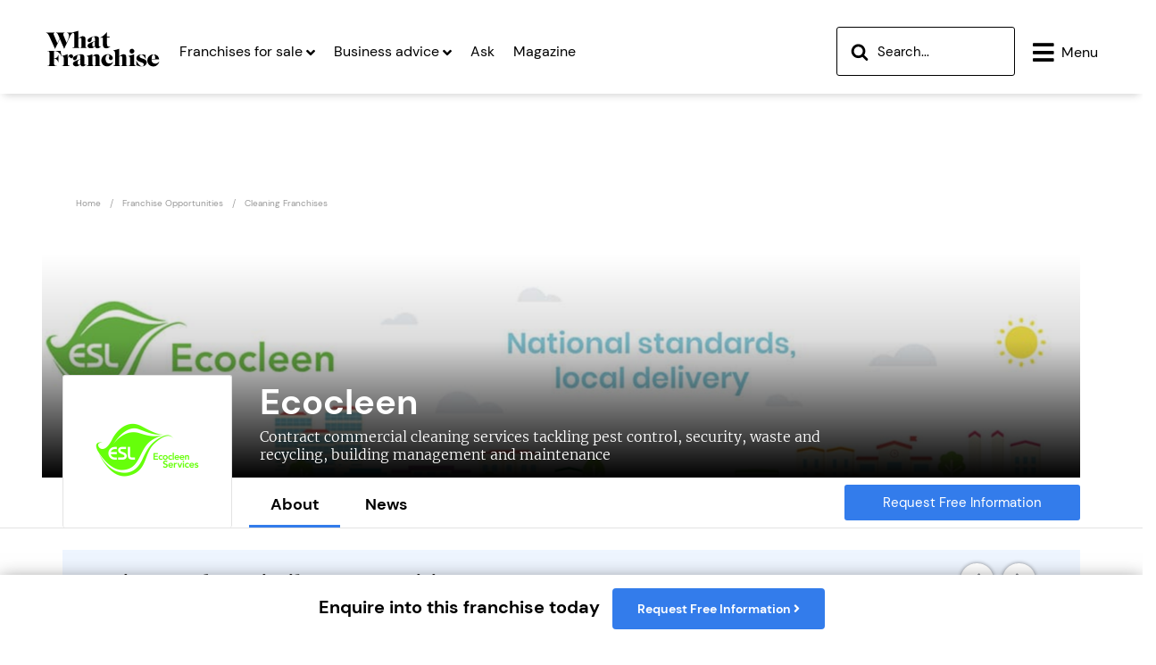

--- FILE ---
content_type: text/html; charset=UTF-8
request_url: https://www.what-franchise.com/franchise-opportunities/cleaning-franchises/ecocleen
body_size: 31080
content:


	
		

			
			
			
			

				
				
				


				
					
					
					
                    
    					<!doctype html>
<html lang="en">

<head>

    <meta charset="utf-8">
    <title>Start a Ecocleen Franchise - What Franchise</title>
    <meta name="viewport" content="width=device-width, initial-scale=1.0">
    
    <meta name="google-site-verification" content="zRQshdqenZ5nqRAdcTful51c2Dar_mmxtRKSi1FxeFs" />

    <!-- <script src="https://code.jquery.com/jquery-3.7.1.min.js" integrity="sha256-/JqT3SQfawRcv/BIHPThkBvs0OEvtFFmqPF/lYI/Cxo=" crossorigin="anonymous"></script> -->
     <script src="/assets/js/jquery-3-7-1.min.js" ></script>
<script
  type="text/javascript" defer
  src="https://app.termly.io/resource-blocker/6ee36ee2-fa94-4556-aa7e-e32751304035?autoBlock=off"
></script>
<script src="/assets/js/tracking.js"></script>
<!-- lazy load images -->
<script src="https://cdnjs.cloudflare.com/ajax/libs/lazysizes/5.3.2/lazysizes.min.js" async></script>
<!-- lazy load images -->
<script>
   
const trackingData = {
    push: function(event) {

   event.url = '/franchise-opportunities/cleaning-franchises/ecocleen';

       $.ajax({
            url: '/assets/php/artilink.php',
            type: 'POST',
            data: event,
            dataType: 'json',
            success: function(response) {
            // console.log("response:", response);
            },
            error: function(jqXHR, status, error) {}});
       //console.log("eventdata1111");
  }
}

</script>

    <script defer src="/assets/js/C0001.js" type="text/plain" class="optanon-category-C0001"></script>
    <script defer src="/assets/js/C0002.js" type="text/plain" class="optanon-category-C0002"></script>
    <script defer src="/assets/js/C0003.js" type="text/plain" class="optanon-category-C0003"></script>
    <script defer src="/assets/js/C0004.js" type="text/plain" class="optanon-category-C0004"></script>
    <script defer src="/assets/js/C0005.js" type="text/plain" class="optanon-category-C0005"></script>
    <script defer src="/assets/js/searchAjax.js" ></script>
   
    <link rel="preconnect" href="https://cdn.what-franchise.com">


    <script defer src="https://ajax.googleapis.com/ajax/libs/webfont/1.6.26/webfont.js"></script>
    <script async src='https://www.googletagservices.com/tag/js/gpt.js'></script>
    <script async src="https://www.googletagmanager.com/gtag/js?id=AW-964049319" type="text/plain" class="optanon-category-C0004"></script>
    <script defer src="/assets/build/st.js" type="text/plain" class="optanon-category-C0002"></script>

    
<script defer data-ot-ignore src="/assets/build/bundles/723.99cc3f026fd15def1055.min.js"></script><script defer data-ot-ignore src="/assets/build/bundles/714.f429894be08f7fcbd484.min.js"></script><script defer data-ot-ignore src="/assets/build/bundles/companyProfile.4a56e7124301d32b1717.min.js"></script>

    <script>
        //   Google Tag Manager
        (function(w,d,s,l,i){w[l]=w[l]||[];w[l].push({'gtm.start':
        new Date().getTime(),event:'gtm.js'});var f=d.getElementsByTagName(s)[0],
        j=d.createElement(s),dl=l!='dataLayer'?'&l='+l:'';j.async=true;j.src=
        'https://www.googletagmanager.com/gtm.js?id='+i+dl;f.parentNode.insertBefore(j,f);
        })(window,document,'script','dataLayer','GTM-KN3CT8R');

        // Google Ads
        window.dataLayer = window.dataLayer || [];
        function gtag() {dataLayer.push(arguments);}
        gtag('js', new Date());
        gtag('config', 'AW-964049319');

        var googletag = googletag || {};
        googletag.cmd = googletag.cmd || [];

        googletag.cmd.push(function () {
            googletag.defineSlot('/1581346/WF_970_90_banner_2', [970, 90], 'div-gpt-ad-1617783947292-0').addService(googletag.pubads());
            googletag.defineSlot('/1581346/WF_300x600_sidebar', [300, 600], 'div-gpt-ad-1505216432064-0').addService(googletag.pubads());
            googletag.defineSlot('/1581346/WF_728_90_header', [728, 90], 'div-gpt-ad-1505217425361-0').addService(googletag.pubads());
            googletag.defineSlot('/1581346/WF_728_90_top_header', [728, 90], 'div-gpt-ad-1589557754877-0').addService(googletag.pubads());
            googletag.defineSlot('/1581346/WF_300x250_MPU1', [300, 250], 'div-gpt-ad-1592492610966-0').addService(googletag.pubads());
            googletag.defineSlot('/1581346/WF_300x250_MPU2', [300, 250], 'div-gpt-ad-1593080407267-0').addService(googletag.pubads());
            googletag.defineSlot('/1581346/WF_320_50_Mobile_header', [320, 50], 'div-gpt-ad-1596031616236-0').addService(googletag.pubads())
            googletag.defineSlot('/1581346/WF_728x90_THANK_YOU', [728, 90], 'div-gpt-ad-1613470590323-0').addService(googletag.pubads());
            googletag.defineSlot('/1581346/WF_728_90_SINGLEENTRY', [728, 90], 'div-gpt-ad-1643884940795-0').addService(googletag.pubads());
            googletag.pubads().enableSingleRequest();
            googletag.pubads().setRequestNonPersonalizedAds(1)
            googletag.pubads().collapseEmptyDivs();
            googletag.enableServices();
        });
  </script>

    <!-- Preload fonts -->
    <link rel="preload" href="/assets/fonts/DMSans-Regular.ttf" as="font" type="font/ttf" crossorigin>
    <link rel="preload" href="/assets/fonts/DMSans-Bold.ttf" as="font" type="font/ttf" crossorigin>
    <link rel="preload" href="/assets/fonts/Merriweather-Light.ttf" as="font" type="font/ttf" crossorigin>
    <link rel="preload" href="/assets/fonts/Merriweather-Bold.ttf" as="font" type="font/ttf" crossorigin>
    <link rel="preload" href="/assets/webfonts/fa-solid-900.woff2" as="font" type="font/ttf" crossorigin>
    <link rel="preload" href="/assets/webfonts/fa-brands-400.woff2" as="font" type="font/ttf" crossorigin>
    <link rel="preconnect" href="https://www.googletagservices.com">
    <link rel="preconnect" href="https://www.googletagmanager.com">
    
<link rel="stylesheet" href="/assets/build/bundles/459.f9ba14cd64c16bde5737.css" /><link rel="stylesheet" href="/assets/build/bundles/companyProfile.7b35f6b31a72981be66c.css" />


    
    <meta name="referrer" content="origin-when-cross-origin" />
    
    
    <!-- Sailthru personalisation tags -->
    <meta name="sailthru.title" content="Ecocleen" />
    <meta name="sailthru.description" content="Contract commercial cleaning services tackling pest control, security, waste and recycling, building management and maintenance" />
    <meta name="sailthru.tags" content="what-franchise, franchise-opportunities, cleaning, cleaning, what-franchise, wf-premium, mobile, seo, " />
    <meta name="sailthru.image.full" content="https://www.what-franchise.com/images/made/images/uploads/companies/Ecocleen_banner_600_333.jpg"/>
    <meta name="sailthru.image.thumb" content="https://www.what-franchise.com/images/made/images/uploads/companies/Ecocleen_banner_600_333.jpg"/>

    
    <meta name="google-site-verification" content="DQwzvRdklRw7JWKB9MGwFirqIgkV4Ww_7TcDttBisJo" />
    <link rel="canonical" href="https://www.what-franchise.com/franchise-opportunities/cleaning-franchises/ecocleen">
    
    
    
    <link rel="apple-touch-icon" sizes="57x57" href="https://cdn.what-franchise.com/assets/misc/apple-icon-57x57.png">
    <link rel="apple-touch-icon" sizes="60x60" href="https://cdn.what-franchise.com/assets/misc/apple-icon-60x60.png">
    <link rel="apple-touch-icon" sizes="72x72" href="https://cdn.what-franchise.com/assets/misc/apple-icon-72x72.png">
    <link rel="apple-touch-icon" sizes="76x76" href="https://cdn.what-franchise.com/assets/misc/apple-icon-76x76.png">
    <link rel="apple-touch-icon" sizes="114x114" href="https://cdn.what-franchise.com/assets/misc/apple-icon-114x114.png">
    <link rel="apple-touch-icon" sizes="120x120" href="https://cdn.what-franchise.com/assets/misc/apple-icon-120x120.png">
    <link rel="apple-touch-icon" sizes="144x144" href="https://cdn.what-franchise.com/assets/misc/apple-icon-144x144.png">
    <link rel="apple-touch-icon" sizes="152x152" href="https://cdn.what-franchise.com/assets/misc/apple-icon-152x152.png">
    <link rel="apple-touch-icon" sizes="180x180" href="https://cdn.what-franchise.com/assets/misc/apple-icon-180x180.png">
    <link rel="icon" type="image/png" sizes="192x192" href="https://cdn.what-franchise.com/assets/misc/android-icon-192x192.png">
    <link rel="icon" type="image/png" sizes="32x32" href="https://cdn.what-franchise.com/assets/misc/favicon-32x32.png">
    <link rel="icon" type="image/png" sizes="96x96" href="https://cdn.what-franchise.com/assets/misc/favicon-96x96.png">
    <link rel="icon" type="image/png" sizes="16x16" href="https://cdn.what-franchise.com/assets/misc/favicon-16x16.png">
    <link rel="manifest" href="/assets/misc/manifest.json">
    <meta name="msapplication-TileColor" content="#337CEB">
    <meta name="msapplication-TileImage" content="https://cdn.what-franchise.com/assets/misc/ms-icon-144x144.png">
    <meta name="theme-color" content="#337CEB">
    <meta name="theme_color" content="#337CEB">

    <meta name="msvalidate.01" content="9B78DA3EDB7C835750C123802C0B1681" />

    <!-- Facebook OGP -->
    <meta property="og:site_name" content="What Franchise" />
    <meta property="og:title" content=" Start a Ecocleen Franchise - What Franchise " />
    <meta property="og:url" content="https://www.what-franchise.com/franchise-opportunities/cleaning-franchises/ecocleen" />
    <meta property="og:image" content="/images/uploads/companies/Ecocleen_banner.jpg" />
    <meta property="og:type" content="website" />
    
    <meta property="og:description" content='Find everything you need to know about Ecocleen franchising' />
    
    <meta property="article:published_time" content="2019-01-09T21:08:00+00:00" />
    <!-- end -->

    <!-- Schema.org markup for Google+ -->
    <meta itemprop="name" content=" Start a Ecocleen Franchise - What Franchise ">
    <meta itemprop="image" content="/images/uploads/companies/Ecocleen_banner.jpg">


    
    

    <!-- Twitter Card data -->
    <meta name="twitter:card" content="summary_large_image">
    <meta name="twitter:site" content="What Franchise">
    <meta name="twitter:title" content=" Start a Ecocleen Franchise - What Franchise ">
    <meta name="twitter:image:src" content="/images/uploads/companies/Ecocleen_banner.jpg">
    
    <meta name="description" content='Find everything you need to know about Ecocleen franchising'>
    <meta name="twitter:description" content='Find everything you need to know about Ecocleen franchising'>
    
    
    <script type="application/ld+json">
    { "@context": "http://schema.org",
        "@type": "Article",
        "headline": "Ecocleen",
        "mainEntityOfPage": {
            "@type": "WebPage",
            "@id": "https://www.what-franchise.com/franchise-opportunities/cleaning-franchises/ecocleen"
        },
        
        "image": "/images/uploads/companies/Ecocleen_banner.jpg",
        "genre": "Franchising",
        "keywords": "Ecocleen",
        "publisher": 
            {   "@type": "Organization", 
                "name" : "Aceville Publications" , 
                "logo": {
                    "@type": "ImageObject", 
                    "url": "https://www.aceville.com/assets/images/projects/aceville_yellow_logo.jpg",
                    "height": "184",
                    "width": "461" 
                }
            },
        "url": "https://www.what-franchise.com/franchise-opportunities/cleaning-franchises/ecocleen",
        "datePublished": "2019-01-09",
        "dateCreated": "2019-01-09",
        "dateModified": "2020-09-17",
        "description": "Contract commercial cleaning services tackling pest control, security, waste and recycling, building management and maintenance",
        "articleBody": "",
        "author": {   
            "@type": "Organization", 
            "name" : "What Franchise", 
            "logo": {
                "@type": "ImageObject", 
                "url": "https://cdn.what-franchise.com/assets/images/wf-logo.png",
                "height": "40",
                "width": "128" 
                }
            }
        }
    </script>

<style>
    #suggested-results {
    position: absolute;
    width: 100%;
    max-width: 400px;
    background-color: #fff;
    border-radius: 4px;
    box-shadow: 0 4px 6px rgba(0, 0, 0, 0.1);
    display: none;
    z-index: 1000;
    margin-top: 5px;
}

#suggested-results .search-results {
    list-style-type: none;
    margin: 0;
    padding: 0;
}

#suggested-results .search-results li {
    padding: 10px 15px;
    border-bottom: 1px solid #f0f0f0;
    font-size: 14px;
}

#suggested-results .search-results li:last-child {
    border-bottom: none;
}

#suggested-results .search-results li a {
    text-decoration: none;
    color: #333;
    display: block;
    width: 100%;
    height: 100%;
}

#suggested-results .search-results li:hover {
    background-color: #f9f9f9;
    cursor: pointer;
}
</style>
    <script>
        const csrf_token = '3bede3a36e54185433707f2a317a0ca5accaaca5';
    </script>
         <script>

</script>
        <script>
    $(document).ready(function() {
    // console.log("referrer_url1", '');
    // console.log("path1", '/franchise-opportunities/cleaning-franchises/ecocleen');
    // console.log("current_url1", 'https://www.what-franchise.com/franchise-opportunities/cleaning-franchises/ecocleen');
    // console.log("ip1", '18.216.169.85');
      trackingData.push({
      event: 'pageview',
      page: {
          path: "/franchise-opportunities/cleaning-franchises/ecocleen",
          referrer: "",
      },
      site: "whatFran",
      ip: "18.216.169.85",
      url: "https://www.what-franchise.com/franchise-opportunities/cleaning-franchises/ecocleen"
      });
    });

  </script>

</head>

<body>
<div class="main">
    
    <noscript><iframe src="https://www.googletagmanager.com/ns.html?id=GTM-KN3CT8R" height="0" width="0" style="display:none;visibility:hidden"></iframe></noscript>

    <input type='hidden' id='csrf_token' name='csrf_token' value='3bede3a36e54185433707f2a317a0ca5accaaca5' />

    
    <nav class="main-nav extra-solid">
        <div class="top-ad-slot">
            <div class="leaderboard-desktop">
    
    <div id='div-gpt-ad-1505217425361-0' style='height:90px; width:728px; margin: 0 auto 20px;'>
    </div>
</div>
<div class="leaderboard-mobile">
    
    <div id='div-gpt-ad-1596031616236-0' style='width: 320px; height: 50px;margin:0 auto 5px;'>
    </div>
</div>

<script>
    googletag.cmd.push(function() {googletag.display('div-gpt-ad-1505217425361-0');});
    googletag.cmd.push(function() {googletag.display('div-gpt-ad-1596031616236-0');})
</script>

        </div>
        <ul class="links">
            <li class="logo">
                <a href="/">
                    
                    <svg width="130" height="50px" viewBox="0 0 120 42" fill="" xmlns="http://www.w3.org/2000/svg" class="wf-logo" id="">
    <path d="M17.3398 28.68C17.2198 28.32 17.0998 28.02 16.9798 27.72C16.8598 27.48 16.7398 27.24 16.6198 27C16.4998 26.82 16.3798 26.58 16.2598 26.4C16.1398 26.22 16.0198 26.04 15.8398 25.86C15.1198 24.96 14.2798 24.3 13.3198 23.76C12.3598 23.22 11.3398 22.98 10.3798 22.98H9.71982V30.6C11.0398 30.54 12.0598 30.18 12.7798 29.52C13.0798 29.28 13.3198 28.92 13.4998 28.56C13.6798 28.2 13.8598 27.72 13.9798 27.18H14.2198V34.38H13.9798C13.9198 34.26 13.9198 34.14 13.8598 34.02C13.7998 33.9 13.7998 33.84 13.7398 33.78C13.4998 33.06 13.0798 32.46 12.4798 31.92C12.1798 31.68 11.8798 31.44 11.5798 31.32C11.2798 31.14 10.9798 31.08 10.7398 30.96C10.4998 30.9 10.1398 30.84 9.71982 30.84V34.56C9.71982 34.74 9.71982 34.98 9.71982 35.22C9.71982 35.46 9.71982 35.64 9.71982 35.88C9.77982 36.36 9.77982 36.72 9.89982 36.96C9.95982 37.2 10.1398 37.44 10.3198 37.68C10.4398 37.8 10.5598 37.92 10.6798 37.98C10.7998 38.04 10.9798 38.1 11.1598 38.16C11.3398 38.22 11.5198 38.28 11.7598 38.28C11.9998 38.28 12.2398 38.34 12.5998 38.34V38.64H2.87982V38.34C3.41982 38.28 3.77982 38.22 4.01982 38.16C4.25982 38.04 4.49982 37.92 4.61982 37.68C4.79982 37.44 4.85982 37.2 4.91982 36.96C4.91982 36.84 4.97982 36.72 4.97982 36.6C4.97982 36.48 5.03982 36.3 5.03982 36.12C5.03982 35.94 5.03982 35.76 5.03982 35.46C5.03982 35.22 5.03982 34.86 5.03982 34.5V26.82V25.5C5.03982 25.02 4.97982 24.66 4.91982 24.36C4.85982 24.12 4.73982 23.88 4.61982 23.64C4.43982 23.4 4.25982 23.28 4.01982 23.16C3.77982 23.1 3.35982 22.98 2.81982 22.98V22.74H16.4998L17.5198 28.68H17.3398Z" fill="#000"/>
    <path d="M29.0398 29.88C28.6798 30.24 28.2598 30.48 27.7198 30.48C27.1198 30.48 26.5798 30.24 26.2198 29.7L25.9198 29.28C25.6798 28.98 25.4398 28.8 25.1998 28.8C24.8998 28.8 24.6598 28.98 24.4798 29.28C24.3598 29.46 24.2998 29.58 24.2398 29.76C24.1798 29.94 24.1198 30.12 24.1198 30.36C24.0598 30.54 23.9998 30.84 23.9998 31.2C23.9998 31.56 23.9998 31.98 23.9998 32.52V35.46C23.9998 35.82 23.9998 36.12 23.9998 36.36C23.9998 36.6 23.9998 36.84 24.0598 36.96C24.1198 37.14 24.1198 37.26 24.1798 37.38C24.2398 37.5 24.2998 37.62 24.3598 37.68C24.4798 37.86 24.6598 37.98 24.8998 38.04C25.1398 38.1 25.4398 38.16 25.9198 38.22V38.52H17.9398V38.22C18.4198 38.16 18.7198 38.16 18.9598 38.04C19.1998 37.98 19.3798 37.86 19.4998 37.68C19.6198 37.5 19.7398 37.26 19.7398 36.96C19.7998 36.66 19.7998 36.12 19.7998 35.4V31.5C19.7998 31.14 19.7998 30.84 19.7998 30.6C19.7998 30.36 19.7398 30.12 19.7398 29.94C19.6798 29.76 19.6798 29.58 19.6198 29.46C19.5598 29.34 19.4998 29.16 19.3798 29.04C19.1998 28.8 19.0198 28.68 18.7798 28.56C18.5398 28.44 18.2398 28.38 17.8198 28.38V28.14C17.9998 28.08 18.1198 28.08 18.2998 28.02C18.4198 27.96 18.5398 27.96 18.5998 27.9C19.0198 27.78 19.3798 27.72 19.7398 27.6C20.0998 27.48 20.4598 27.42 20.7598 27.3C21.1198 27.18 21.4198 27.06 21.7798 26.94C22.1398 26.82 22.4998 26.7 22.9198 26.52L23.8198 26.16V30C24.2398 28.8 24.7198 27.9 25.3198 27.3C25.9198 26.7 26.6398 26.4 27.3598 26.4C27.9598 26.4 28.4398 26.58 28.8598 27C29.2798 27.42 29.4598 27.9 29.4598 28.5C29.5198 29.04 29.3398 29.46 29.0398 29.88Z" fill="#000"/>
    <path d="M41.0998 38.46C40.4998 38.76 39.8998 38.88 39.2998 38.88C38.0398 38.88 37.1998 38.1 36.9598 36.6C36.6598 37.02 36.4198 37.26 36.2398 37.5C36.0598 37.68 35.8198 37.86 35.5198 38.04C34.7398 38.58 33.7798 38.82 32.6998 38.82C31.6798 38.82 30.8998 38.58 30.2398 38.1C29.5798 37.62 29.2798 37.02 29.2798 36.24C29.2798 35.22 29.8198 34.44 30.9598 33.78C32.3998 33 34.3798 32.22 36.9598 31.44V30.18C36.9598 28.98 36.8998 28.2 36.7798 27.84C36.7198 27.54 36.5398 27.3 36.2998 27.18C36.0598 27 35.8198 26.94 35.5198 26.94C35.2798 26.94 35.0998 27 34.8598 27.06C34.6198 27.12 34.4398 27.24 34.3198 27.36C34.1398 27.54 33.9598 27.78 33.8398 28.02C33.7198 28.32 33.6598 28.68 33.5398 29.22L33.4798 30C33.3598 30.78 33.1198 31.38 32.6398 31.8C32.1598 32.22 31.6198 32.46 30.9598 32.46C30.4798 32.46 30.0598 32.28 29.7598 31.98C29.4598 31.68 29.2798 31.26 29.2798 30.78C29.2798 29.64 30.1798 28.62 32.0398 27.78C32.9998 27.3 34.0198 26.94 35.0998 26.7C36.1798 26.46 37.1398 26.34 37.9798 26.34C38.8798 26.34 39.5998 26.58 40.1398 27C40.4998 27.3 40.7398 27.6 40.8598 28.02C40.9798 28.38 41.0398 28.98 41.0398 29.64V35.1C41.0398 35.58 41.0398 35.88 41.0398 36.06C41.0398 36.24 41.0998 36.42 41.1598 36.6C41.2198 36.78 41.3398 36.9 41.5198 36.96C41.6998 37.02 41.8798 37.08 42.0598 37.08C42.1798 37.08 42.3598 37.08 42.4798 37.02C42.5998 36.96 42.7798 36.9 43.0198 36.78L43.1398 36.96C42.4198 37.68 41.6998 38.16 41.0998 38.46ZM36.8998 31.8C36.4198 31.98 36.1198 32.1 35.8798 32.16C35.6398 32.22 35.4598 32.4 35.2198 32.58C34.7998 32.82 34.5598 33.18 34.3798 33.6C34.1998 34.02 34.1398 34.5 34.1398 35.1C34.1398 35.82 34.2598 36.36 34.4998 36.72C34.7398 37.08 35.0998 37.26 35.5198 37.26C35.9398 37.26 36.2998 37.08 36.5398 36.78C36.7798 36.48 36.8998 36 36.8998 35.46V31.8Z" fill="#000"/>
    <path d="M51.4798 38.58V38.28C51.7198 38.28 51.8998 38.22 52.0198 38.16C52.1398 38.1 52.2598 37.98 52.3798 37.86C52.4398 37.74 52.4998 37.56 52.5598 37.32C52.6198 37.08 52.6198 36.84 52.6198 36.48V35.88V31.38C52.6198 30.9 52.6198 30.48 52.6198 30.18C52.6198 29.88 52.6198 29.64 52.5598 29.46C52.5598 29.28 52.4998 29.1 52.4998 28.98C52.4398 28.86 52.4398 28.74 52.3798 28.62C52.3198 28.44 52.1398 28.32 51.9598 28.2C51.7798 28.08 51.5398 28.02 51.2998 28.02C50.7598 28.02 50.1598 28.32 49.4998 28.86V35.82V36.42C49.4998 36.78 49.4998 37.02 49.5598 37.26C49.6198 37.5 49.6198 37.62 49.7398 37.8C49.7998 37.92 49.9198 38.04 50.0998 38.1C50.2798 38.16 50.4598 38.22 50.6398 38.22V38.52H43.4398V38.22C43.9198 38.16 44.2198 38.16 44.4598 38.04C44.6998 37.98 44.8798 37.86 44.9998 37.68C45.1198 37.5 45.2398 37.26 45.2398 36.96C45.2998 36.66 45.2998 36.12 45.2998 35.4V31.5C45.2998 31.14 45.2998 30.84 45.2998 30.6C45.2998 30.36 45.2398 30.12 45.2398 29.94C45.1798 29.76 45.1798 29.58 45.1198 29.46C45.0598 29.34 44.9998 29.16 44.8798 29.04C44.6998 28.8 44.5198 28.68 44.2798 28.56C44.0398 28.44 43.7398 28.38 43.3198 28.38V28.14C43.6798 28.08 43.9798 28.02 44.2198 27.9C44.4598 27.84 44.7598 27.78 44.9398 27.72C45.1798 27.66 45.4198 27.6 45.6598 27.54C45.8998 27.48 46.1398 27.42 46.4398 27.3C46.6798 27.24 46.9798 27.18 47.1598 27.06C47.3998 27 47.5798 26.94 47.8198 26.82C48.0598 26.76 48.2998 26.64 48.5398 26.58C48.7798 26.52 49.1398 26.4 49.4998 26.28V28.56C49.9198 28.14 50.2798 27.78 50.6398 27.48C50.9998 27.18 51.3598 26.94 51.6598 26.82C52.0198 26.64 52.3198 26.52 52.6798 26.46C53.0398 26.4 53.3998 26.34 53.8198 26.34C54.3598 26.34 54.8398 26.4 55.2598 26.58C55.6798 26.76 55.9798 27 56.2198 27.3C56.3998 27.54 56.5798 27.9 56.6398 28.26C56.6998 28.62 56.7598 29.16 56.7598 29.76V36V36.6C56.7598 36.96 56.7598 37.2 56.7598 37.32C56.7598 37.44 56.8198 37.62 56.8798 37.74C56.9998 37.92 57.1198 38.04 57.2998 38.16C57.4798 38.22 57.7798 38.28 58.1398 38.34V38.64H51.4798V38.58Z" fill="#000"/>
    <path d="M64.7396 38.88C63.8396 38.88 63.0596 38.7 62.2796 38.4C61.5596 38.1 60.8996 37.68 60.3596 37.14C59.8196 36.6 59.3996 35.94 59.0996 35.22C58.7996 34.5 58.6196 33.66 58.6196 32.76C58.6196 31.86 58.7996 31.02 59.1596 30.24C59.5196 29.46 59.9996 28.8 60.5996 28.2C61.1996 27.6 61.9196 27.18 62.6996 26.82C63.4796 26.46 64.3796 26.34 65.3396 26.34C66.0596 26.34 66.6596 26.46 67.3196 26.64C67.9196 26.82 68.4596 27.12 68.9396 27.48C69.4196 27.84 69.7196 28.26 70.0196 28.74C70.2596 29.22 70.4396 29.76 70.4396 30.3C70.4396 30.9 70.2596 31.38 69.8396 31.8C69.4796 32.22 68.9996 32.4 68.4596 32.4C67.9196 32.4 67.4396 32.22 67.0196 31.8C66.6596 31.38 66.4796 30.9 66.4796 30.3C66.4796 30.12 66.4796 29.94 66.5396 29.82C66.5996 29.64 66.6596 29.46 66.7196 29.16C66.7796 28.92 66.8396 28.68 66.8996 28.56C66.8996 28.44 66.9596 28.26 66.9596 28.14C66.9596 27.72 66.8396 27.42 66.5396 27.12C66.2996 26.88 65.9396 26.7 65.5196 26.7C65.1596 26.7 64.7996 26.82 64.4996 27.06C64.1996 27.3 63.8996 27.6 63.7196 28.02C63.4796 28.44 63.2996 28.86 63.1796 29.46C63.0596 30 62.9996 30.6 62.9996 31.2C62.9996 32.64 63.3596 33.78 64.0796 34.62C64.7996 35.46 65.7596 35.88 67.0196 35.88C67.7396 35.88 68.3396 35.76 68.9396 35.46C69.5396 35.22 70.0796 34.8 70.6196 34.26L70.9196 34.38C69.3596 37.38 67.3796 38.88 64.7396 38.88Z" fill="#000"/>
    <path d="M79.1398 38.58V38.28C79.5598 38.22 79.8598 38.1 80.0398 37.86C80.2198 37.62 80.2798 37.2 80.2798 36.54V35.94V30.24C80.2798 29.82 80.2798 29.52 80.2198 29.28C80.1598 29.04 80.0998 28.86 79.9798 28.68C79.8598 28.5 79.7398 28.38 79.4998 28.32C79.3198 28.2 79.0798 28.2 78.8998 28.2C78.5998 28.2 78.3598 28.26 78.0598 28.38C77.7598 28.5 77.4598 28.74 77.0398 29.04V35.88C77.0398 36.18 77.0398 36.42 77.0398 36.6C77.0398 36.78 77.0398 36.96 77.0398 37.08C77.0398 37.2 77.0998 37.32 77.0998 37.38C77.0998 37.44 77.1598 37.56 77.1598 37.62C77.2198 37.8 77.3398 37.92 77.5198 38.04C77.6398 38.1 77.8798 38.16 78.1798 38.22V38.52H70.9798V38.22C71.4598 38.16 71.7598 38.16 71.9998 38.04C72.2398 37.98 72.4198 37.86 72.5398 37.68C72.6598 37.5 72.7798 37.26 72.7798 36.96C72.8398 36.66 72.8398 36.12 72.8398 35.4V25.74C72.8398 25.02 72.7798 24.48 72.7198 24.18C72.6598 23.82 72.5398 23.52 72.3598 23.28C72.1798 23.04 71.9998 22.86 71.7598 22.8C71.5198 22.68 71.2198 22.62 70.7998 22.62V22.38C71.1598 22.32 71.3998 22.26 71.6998 22.2C71.9398 22.14 72.1798 22.08 72.4198 22.02C72.6598 21.96 72.8998 21.9 73.1398 21.84C73.3798 21.78 73.6798 21.72 73.9798 21.6C74.3398 21.48 74.5798 21.42 74.8198 21.36C75.0598 21.3 75.2998 21.24 75.5398 21.18C75.7798 21.12 75.9598 21.06 76.1998 20.94C76.4398 20.88 76.7398 20.76 77.0398 20.64V28.68C77.2798 28.5 77.4598 28.32 77.5798 28.2C77.7598 28.08 77.8798 27.96 77.9998 27.84C78.1198 27.72 78.2398 27.66 78.3598 27.6C78.4798 27.54 78.5998 27.42 78.7198 27.36C79.2598 27 79.7998 26.76 80.2798 26.58C80.7598 26.4 81.2398 26.34 81.7798 26.34C82.6798 26.34 83.2798 26.58 83.7598 27.12C83.9998 27.36 84.1198 27.72 84.2398 28.08C84.3598 28.44 84.3598 28.98 84.3598 29.64V36V36.6C84.3598 36.96 84.3598 37.2 84.4198 37.32C84.4198 37.44 84.4798 37.62 84.5398 37.74C84.6598 37.92 84.7798 38.04 84.9598 38.16C85.1398 38.22 85.4398 38.28 85.7998 38.34V38.64H79.1398V38.58Z" fill="#000"/>
    <path d="M86.6399 38.58V38.28C87.0599 38.22 87.3599 38.22 87.5999 38.1C87.7799 38.04 87.9599 37.92 88.0799 37.74C88.1999 37.56 88.3199 37.32 88.3199 37.02C88.3799 36.72 88.3799 36.18 88.3799 35.46V31.56C88.3799 31.2 88.3799 30.9 88.3799 30.66C88.3799 30.42 88.3199 30.18 88.3199 30C88.2599 29.82 88.2599 29.64 88.1999 29.52C88.1399 29.4 88.0799 29.22 87.9599 29.1C87.7799 28.86 87.5999 28.74 87.3599 28.62C87.1199 28.5 86.8199 28.44 86.3999 28.44V28.2C86.6999 28.14 86.9999 28.08 87.2399 28.02C87.4799 27.96 87.7199 27.9 87.8999 27.84C88.1399 27.78 88.3799 27.72 88.6199 27.66C88.8599 27.6 89.2199 27.48 89.5799 27.36C89.9399 27.24 90.2399 27.18 90.4799 27.06C90.7199 27 90.9599 26.94 91.1999 26.82C91.4399 26.76 91.6199 26.7 91.8599 26.58C92.0999 26.52 92.3399 26.4 92.6399 26.28V35.4C92.6399 35.76 92.6399 36.06 92.6399 36.3C92.6399 36.54 92.6399 36.78 92.6999 36.9C92.6999 37.08 92.7599 37.2 92.8199 37.32C92.8799 37.44 92.9399 37.56 92.9999 37.62C93.1199 37.8 93.2999 37.92 93.4799 37.98C93.6599 38.04 94.0199 38.1 94.4399 38.16V38.46H86.6399V38.58ZM92.5799 24.12C92.4599 24.42 92.2799 24.72 92.0399 24.9C91.7999 25.14 91.5599 25.32 91.2599 25.44C90.9599 25.56 90.5999 25.62 90.2999 25.62C89.9399 25.62 89.6399 25.56 89.3399 25.44C89.0399 25.32 88.7999 25.14 88.5599 24.9C88.3199 24.66 88.1399 24.42 88.0199 24.12C87.8999 23.82 87.8399 23.46 87.8399 23.16C87.8399 22.8 87.8999 22.5 88.0199 22.2C88.1399 21.9 88.3199 21.66 88.5599 21.42C88.7999 21.18 89.0399 21 89.3399 20.88C89.6399 20.76 89.9999 20.7 90.2999 20.7C90.6599 20.7 90.9599 20.76 91.2599 20.88C91.5599 21 91.8599 21.18 92.0399 21.42C92.2799 21.66 92.4599 21.9 92.5799 22.2C92.6999 22.5 92.7599 22.86 92.7599 23.16C92.7599 23.46 92.6999 23.82 92.5799 24.12Z" fill="#000"/>
    <path d="M105.18 36.3C104.94 36.84 104.58 37.26 104.1 37.68C103.62 38.04 103.08 38.34 102.42 38.58C101.76 38.82 101.04 38.88 100.32 38.88C100.08 38.88 99.8998 38.88 99.6598 38.88C99.4198 38.88 99.2397 38.82 98.9397 38.82C98.6997 38.76 98.3998 38.7 98.0998 38.64C97.7998 38.58 97.4397 38.46 97.0197 38.34C96.7797 38.28 96.5398 38.22 96.3598 38.16C96.1798 38.1 96.0598 38.04 95.8798 38.04C95.7598 37.98 95.5798 37.92 95.4598 37.92C95.3398 37.86 95.1598 37.8 94.9798 37.74L94.7397 33H94.9798C95.3398 33.9 95.7597 34.68 96.2397 35.34C96.7197 36.06 97.1398 36.66 97.6798 37.14C98.1598 37.62 98.6998 37.98 99.1798 38.28C99.7198 38.52 100.2 38.7 100.74 38.7C101.28 38.7 101.7 38.52 102 38.22C102.3 37.92 102.48 37.5 102.48 36.96C102.48 36.42 102.3 36 102 35.7C101.7 35.34 101.1 35.04 100.26 34.8L99.1198 34.38C97.6197 33.84 96.5398 33.3 95.8798 32.64C95.2198 32.04 94.9197 31.26 94.9197 30.42C94.9197 29.88 95.0397 29.34 95.3397 28.86C95.5797 28.38 95.9397 27.96 96.4197 27.6C96.8997 27.24 97.3797 27 98.0397 26.76C98.6397 26.58 99.3598 26.46 100.08 26.46C100.74 26.46 101.34 26.52 102 26.58C102.66 26.7 103.44 26.82 104.28 27.12L104.52 31.02H104.28C104.04 30.42 103.74 29.82 103.38 29.34C103.02 28.8 102.66 28.38 102.24 27.96C101.82 27.6 101.46 27.3 101.04 27.06C100.62 26.82 100.26 26.76 99.8397 26.76C99.3597 26.76 98.9997 26.94 98.6397 27.24C98.3397 27.54 98.1598 27.9 98.1598 28.38C98.1598 29.34 98.9397 30.06 100.44 30.54L102.06 31.08C103.32 31.5 104.22 31.98 104.82 32.58C105.36 33.18 105.66 33.84 105.66 34.74C105.54 35.22 105.42 35.76 105.18 36.3Z" fill="#000"/>
    <path d="M118.2 34.92C118.08 35.16 117.96 35.4 117.84 35.64C117.72 35.82 117.6 36.06 117.48 36.24C117.36 36.42 117.18 36.66 117 36.84C116.46 37.5 115.8 38.04 115.02 38.4C114.24 38.76 113.4 38.94 112.44 38.94C111.54 38.94 110.7 38.76 109.98 38.46C109.2 38.16 108.54 37.74 108 37.2C107.46 36.66 106.98 36 106.68 35.28C106.38 34.56 106.2 33.72 106.2 32.88C106.2 31.98 106.38 31.14 106.68 30.36C107.04 29.58 107.46 28.92 108.06 28.32C108.66 27.72 109.32 27.3 110.1 26.94C110.88 26.58 111.72 26.46 112.62 26.46C113.4 26.46 114.12 26.58 114.78 26.82C115.44 27.06 116.04 27.42 116.52 27.84C117 28.26 117.42 28.8 117.78 29.46C118.08 30.12 118.32 30.78 118.38 31.56H110.52C110.52 34.5 111.84 36 114.48 36C115.5 36 116.34 35.76 117 35.28C117.24 35.1 117.48 34.92 117.66 34.74C117.84 34.56 118.02 34.26 118.26 33.9L118.5 34.02C118.44 34.32 118.32 34.62 118.2 34.92ZM114.3 30.54C114.3 30.36 114.3 30.18 114.3 30C114.3 29.82 114.3 29.7 114.3 29.58C114.3 29.46 114.3 29.28 114.24 29.16C114.18 28.32 114 27.66 113.76 27.3C113.52 26.88 113.16 26.7 112.68 26.7C112.02 26.7 111.54 27.06 111.18 27.84C110.82 28.62 110.64 29.76 110.64 31.2H114.3C114.3 30.96 114.3 30.72 114.3 30.54Z" fill="#000"/>
    <path d="M28.3801 4.74002C28.2001 4.86002 27.9601 5.04002 27.7801 5.34002C27.4801 5.70002 27.1801 6.12002 26.8801 6.66002C26.5801 7.14002 26.2801 7.68002 26.0401 8.22002L20.2201 20.76L15.7801 10.5L10.7401 20.76L5.04006 8.16002C4.80006 7.56002 4.56006 7.08002 4.20006 6.54002C3.90006 6.00002 3.60006 5.58002 3.36006 5.28002C3.12006 5.04002 2.88006 4.80002 2.64006 4.68002C2.40006 4.56002 2.04006 4.44002 1.56006 4.26002V4.02002H10.2601V4.26002C9.90006 4.38002 9.66006 4.56002 9.54006 4.74002C9.36006 4.92002 9.30006 5.16002 9.30006 5.46002C9.30006 5.70002 9.36006 6.00002 9.54006 6.36002L13.2001 14.88L15.6001 10.02L14.2201 6.72002C13.8001 5.76002 13.4401 5.10002 13.0801 4.74002C12.9601 4.62002 12.7801 4.50002 12.6601 4.44002C12.4801 4.38002 12.2401 4.32002 11.9401 4.26002V4.02002H20.5201V4.26002C19.6801 4.38002 19.2601 4.86002 19.2601 5.64002C19.2601 5.82002 19.3201 6.12002 19.3801 6.42002C19.4401 6.78002 19.5601 7.08002 19.7401 7.44002L22.6801 14.52L23.2801 13.32C23.8801 12.06 24.3601 10.92 24.6601 9.84002C24.9601 8.76002 25.1401 7.86002 25.1401 7.02002C25.1401 6.12002 24.9601 5.40002 24.5401 4.92002C24.4201 4.74002 24.2401 4.62002 24.0601 4.50002C23.8801 4.44002 23.6401 4.32002 23.2801 4.26002V4.02002H29.2201V4.26002C28.8601 4.44002 28.5601 4.56002 28.3801 4.74002Z" fill="#000"/>
    <path d="M37.0202 19.86V19.56C37.4402 19.5 37.7402 19.38 37.9202 19.14C38.1002 18.9 38.1602 18.48 38.1602 17.82V17.22V11.52C38.1602 11.1 38.1602 10.8 38.1002 10.56C38.0402 10.32 37.9802 10.14 37.8602 9.96001C37.7402 9.78001 37.6202 9.66001 37.3802 9.60001C37.2002 9.48001 36.9602 9.48001 36.7802 9.48001C36.4802 9.48001 36.2402 9.54001 35.9402 9.66001C35.6402 9.78001 35.3402 10.02 34.9202 10.32V17.16C34.9202 17.46 34.9202 17.7 34.9202 17.88C34.9202 18.06 34.9202 18.24 34.9202 18.36C34.9202 18.48 34.9802 18.6 34.9802 18.66C34.9802 18.72 35.0402 18.84 35.0402 18.9C35.1002 19.08 35.2202 19.2 35.4002 19.32C35.5202 19.38 35.7602 19.44 36.0602 19.5V19.8H28.8602V19.5C29.3402 19.44 29.6402 19.44 29.8802 19.32C30.1202 19.26 30.3002 19.14 30.4202 18.96C30.5402 18.78 30.6602 18.54 30.6602 18.24C30.7202 17.94 30.7202 17.4 30.7202 16.68V7.08001C30.7202 6.36001 30.6602 5.82001 30.6002 5.52001C30.5402 5.16001 30.4202 4.86001 30.2402 4.62001C30.0602 4.38001 29.8802 4.20001 29.6402 4.14001C29.4002 4.02001 29.1002 3.96001 28.6802 3.96001V3.72001C29.0402 3.66001 29.2802 3.60001 29.5802 3.54001C29.8202 3.48001 30.0602 3.42001 30.3002 3.36001C30.5402 3.30001 30.7802 3.24001 31.0202 3.18001C31.2602 3.12001 31.5602 3.06001 31.8602 2.94001C32.2202 2.82001 32.4602 2.76001 32.7002 2.70001C32.9402 2.64001 33.1802 2.58001 33.4202 2.52001C33.6602 2.46001 33.8402 2.40001 34.0802 2.28001C34.3202 2.22001 34.6202 2.10001 34.9202 1.98001V10.02C35.1602 9.84001 35.3402 9.66001 35.4602 9.54001C35.6402 9.42001 35.7602 9.30001 35.8802 9.18001C36.0002 9.06001 36.1202 9.00001 36.2402 8.94001C36.3602 8.88001 36.4802 8.76001 36.6002 8.70001C37.1402 8.34001 37.6802 8.10001 38.1602 7.92001C38.6402 7.74001 39.1202 7.68001 39.6602 7.68001C40.5602 7.68001 41.1602 7.92001 41.6402 8.46001C41.8802 8.70001 42.0002 9.06001 42.1202 9.42001C42.2402 9.78001 42.2402 10.32 42.2402 10.98V17.28V17.88C42.2402 18.24 42.2402 18.48 42.3002 18.6C42.3002 18.72 42.3602 18.9 42.4202 19.02C42.5402 19.2 42.6602 19.32 42.8402 19.44C43.0202 19.5 43.3202 19.56 43.6802 19.62V19.92H37.0202V19.86Z" fill="#000"/>
    <path d="M56.2199 19.8C55.6199 20.1 55.0199 20.22 54.4199 20.22C53.1599 20.22 52.3199 19.44 52.0799 17.94C51.7799 18.36 51.5399 18.6 51.3599 18.84C51.1799 19.02 50.9399 19.2 50.6399 19.38C49.8599 19.92 48.8999 20.16 47.8199 20.16C46.7999 20.16 46.0199 19.92 45.3599 19.44C44.6999 18.96 44.3999 18.36 44.3999 17.58C44.3999 16.56 44.9399 15.78 46.0799 15.12C47.5199 14.34 49.4999 13.56 52.0799 12.78V11.52C52.0799 10.32 52.0199 9.54002 51.8999 9.18002C51.8399 8.88002 51.6599 8.64002 51.4199 8.52002C51.1799 8.34002 50.9399 8.28002 50.6399 8.28002C50.3999 8.28002 50.2199 8.34002 49.9799 8.40002C49.7399 8.46002 49.5599 8.58002 49.4399 8.70002C49.2599 8.88002 49.0799 9.12002 48.9599 9.36002C48.8399 9.66002 48.7799 10.02 48.6599 10.56L48.5999 11.34C48.4799 12.12 48.2399 12.72 47.7599 13.14C47.2799 13.56 46.7399 13.8 46.0799 13.8C45.5999 13.8 45.1799 13.62 44.8799 13.32C44.5799 13.02 44.3999 12.6 44.3999 12.12C44.3999 10.98 45.2999 9.96002 47.1599 9.12002C48.1199 8.64002 49.1399 8.28002 50.2199 8.04002C51.2999 7.80002 52.2599 7.68002 53.0999 7.68002C53.9999 7.68002 54.7199 7.92002 55.2599 8.34002C55.6199 8.64002 55.8599 8.94002 55.9799 9.36002C56.0999 9.72002 56.1599 10.32 56.1599 10.98V16.44C56.1599 16.92 56.1599 17.22 56.1599 17.4C56.1599 17.58 56.2199 17.76 56.2799 17.94C56.3399 18.12 56.4599 18.24 56.6399 18.3C56.8199 18.36 56.9999 18.42 57.1799 18.42C57.2999 18.42 57.4799 18.42 57.5999 18.36C57.7199 18.3 57.8999 18.24 58.1399 18.12L58.2599 18.3C57.5399 19.02 56.8199 19.5 56.2199 19.8ZM52.0199 13.14C51.5399 13.32 51.2399 13.44 50.9999 13.5C50.7599 13.56 50.5799 13.74 50.3399 13.92C49.9199 14.16 49.6799 14.52 49.4999 14.94C49.3199 15.36 49.2599 15.84 49.2599 16.44C49.2599 17.16 49.3799 17.7 49.6199 18.06C49.8599 18.42 50.2199 18.6 50.6399 18.6C51.0599 18.6 51.4199 18.42 51.6599 18.12C51.8999 17.82 52.0199 17.34 52.0199 16.8V13.14Z" fill="#000"/>
    <path d="M65.6999 19.8C65.0399 20.04 64.3799 20.22 63.7199 20.22C62.8199 20.22 62.0399 19.98 61.3799 19.44C60.9599 19.14 60.7199 18.72 60.5399 18.24C60.3599 17.76 60.2999 17.1 60.2999 16.2V9.12003H57.3599C57.7199 9.00003 57.9599 8.82003 58.2599 8.70003C58.4999 8.58003 58.7399 8.46003 58.9799 8.34003C59.2199 8.22003 59.3999 8.10003 59.6399 7.92003C59.8799 7.80003 60.1199 7.62003 60.3599 7.38003C61.0799 6.84003 61.6799 6.30003 62.2799 5.76003C62.5199 5.52003 62.6999 5.34003 62.8799 5.16003C63.0599 4.98003 63.2399 4.80003 63.4199 4.62003C63.5999 4.44003 63.7799 4.20003 63.8999 3.96003C64.0799 3.72003 64.2599 3.48003 64.4999 3.12003V7.98003H67.4999L66.8999 9.06003H64.4999V15.9C64.4999 16.8 64.6799 17.46 64.9799 17.82C65.2799 18.18 65.7599 18.42 66.4799 18.42C66.7199 18.42 66.8999 18.42 67.0799 18.36C67.2599 18.3 67.4999 18.24 67.7999 18.12L67.9199 18.3C67.0799 19.08 66.3599 19.5 65.6999 19.8Z" fill="#000"/>
    </svg>
                </a>
            </li>
            <li class="hover-dropdown nav-link">
                <a href="/the-best-uk-franchises" onclick="dataLayer.push({
                    'event': 'myTrackEvent',
                    'eventCategory': 'Header',
                    'eventAction': 'Click',
                    'eventLabel': 'Best UK Franchises'
                })">
                    Franchises for sale <i class="fa fa-angle-down"></i>
                </a>
                <div class="submenu">
                    <ul class="submenu-inner">
                        <li>
                            <a href="https://www.what-franchise.com/franchise-opportunities">
                                <h3>Franchise Opportunities</h3>
                                <h4>Discover the franchise that’s right for you</h4>
                            </a>
                        </li>
                        <li>
                            <a href="/the-best-uk-franchises" onclick="dataLayer.push({
                                    'event': 'myTrackEvent',
                                    'eventCategory': 'Header',
                                    'eventAction': 'Click',
                                    'eventLabel': 'Best UK Franchises'
                                })">
                                <h3>Best UK Franchises January 2026</h3>
                                <h4>Compare new, popular and low-cost UK franchise opportunities</h4>
                            </a>
                        </li>




                        <li>
                            <a href="/franchise-opportunities/directory?minprice=0&amp;maxprice=10000" onclick="dataLayer.push({
                                    'event': 'myTrackEvent',
                                    'eventCategory': 'Header',
                                    'eventAction': 'Click',
                                    'eventLabel': 'Franchises Under £10k'
                                })">
                                <h3>Franchises under £10k</h3>
                                <h4>Starting a franchise doesn't have to be costly</h4>
                            </a>
                        </li>
                        <li>
                            <a href="/franchise-opportunities/directory?minprice=0&amp;maxprice=20000" onclick="dataLayer.push({
                                    'event': 'myTrackEvent',
                                    'eventCategory': 'Header',
                                    'eventAction': 'Click',
                                    'eventLabel': 'Franchises Under £20k'
                                })">
                                <h3>Franchises under £20k</h3>
                                <h4>A mid-range investment level for the more experienced in franchising</h4>
                            </a>
                        </li>
			<!---->
			<li>
				<a href="/franchise-opportunities/directory?minprice=0&amp;maxprice=49999" oneclick="dataLayer.Push({
					 'event': 'myTrackEvent',
					 'eventCategory': 'Header',
					 'eventAction': 'Click',
					 'eventLabel': 'Franchises Under £50k'
				})">
				<h3>Franchises under £50k</h3>
				<h4>If you have experience and more to invest</h4>
				</a>
			</li>
			<!---->
                        <li>
                            <a href="/franchise-opportunities/directory?minprice=50000&amp;maxprice=50000" onclick="dataLayer.push({
                                    'event': 'myTrackEvent',
                                    'eventCategory': 'Header',
                                    'eventAction': 'Click',
                                    'eventLabel': 'Franchises Over £50k'
                                })">
                                <h3>Franchises over £50k</h3>
                                <h4>If budget is not an issue, then don't miss these</h4>
                            </a>
                        </li>
                        <li>
                            <a href="/local" onclick="dataLayer.push({
                                    'event': 'myTrackEvent',
                                    'eventCategory': 'Header',
                                    'eventAction': 'Click',
                                    'eventLabel': 'Find a Local Franchise'
                                })">
                                <h3>Find a local franchise</h3>
                                <h4>Find the perfect franchise in a location to suit you</h4>
                            </a>
                        </li>
                    </ul>
                </div>
            </li>
            <li class="hover-dropdown nav-link">
                <a href="/business-advice"
                onclick="dataLayer.push({
                    'event': 'myTrackEvent',
                    'eventCategory': 'Header',
                    'eventAction': 'Click',
                    'eventLabel': 'Business Advice'
                })">
                    Business advice <i class="fa fa-angle-down"></i>
                </a>
                <div class="submenu">
                    <ul class="submenu-inner">
                        <li>
                            <a href="/business-advice/running-a-franchise" onclick="dataLayer.push({
                                    'event': 'myTrackEvent',
                                    'eventCategory': 'Header',
                                    'eventAction': 'Click',
                                    'eventLabel': 'Running a Franchise'
                                })">
                                <h3>Running a franchise</h3>
                                <h4>How to buy or sell a franchise, choose the best model, and manage legalities</h4>
                            </a>
                        </li>
                        <li>
                            <a href="/business-advice/marketing-promoting" onclick="dataLayer.push({
                                    'event': 'myTrackEvent',
                                    'eventCategory': 'Header',
                                    'eventAction': 'Click',
                                    'eventLabel': 'Marketing &amp; Promoting'
                                })">
                                <h3>Marketing &amp; promoting</h3>
                                <h4>How to market you franchise locally and tips on the platforms to promote it</h4>
                            </a>
                        </li>
                        <li>
                            <a href="/business-advice/franchise-exhibitions" onclick="dataLayer.push({
                                    'event': 'myTrackEvent',
                                    'eventCategory': 'Header',
                                    'eventAction': 'Click',
                                    'eventLabel': 'Franchise Exhibitions'
                                })">
                                <h3>Franchise exhibitions</h3>
                                <h4>Exhibitions offer the opportunity to gain vital information about your chosen industry</h4>
                            </a>
                        </li>
                        <li>
                            <a href="/questions" onclick="dataLayer.push({
                                    'event': 'myTrackEvent',
                                    'eventCategory': 'Header',
                                    'eventAction': 'Click',
                                    'eventLabel': 'Frequently Asked Questions'
                                })">
                                <h3>Frequently asked questions</h3>
                                <h4>Everything you need to know about running a franchise answered</h4>
                            </a>
                        </li>
                        <li>
                            <a href="/business-advice" onclick="dataLayer.push({
                                    'event': 'myTrackEvent',
                                    'eventCategory': 'Header',
                                    'eventAction': 'Click',
                                    'eventLabel': 'View all Advice'
                                })">
                                <h3>View all advice</h3>
                                <h4>Covering resale to master franchising and The British Franchise Association</h4>
                            </a>
                        </li>
                    </ul>
                </div>
            </li>
            <li class="nav-link">
                <a href="/questions"
                onclick="dataLayer.push({
                    'event': 'myTrackEvent',
                    'eventCategory': 'Header',
                    'eventAction': 'Click',
                    'eventLabel': 'Frequently asked questions'
                })">
                    Ask
                </a>
            </li>
            <li class="nav-link">
                <a href="/reports"
                onclick="dataLayer.push({
                    'event': 'myTrackEvent',
                    'eventCategory': 'Header',
                    'eventAction': 'Click',
                    'eventLabel': 'Magazine'
                })">
                    Magazine
                </a>
            </li>
        </ul>
        <form class="search_form" method="post" action="https://www.what-franchise.com/"  >
<div class='hiddenFields'>
<input type="hidden" name="ACT" value="21" />
<input type="hidden" name="RES" value="10" />
<input type="hidden" name="meta" value="MIkBjwTxwZFX6zcZfpQSIm08tl/+4K4ee+rBXAGgt5R4FUQtwFkW/NpwSqVhZGz3V4tkpLLu8nbatdamPSA1pLiITnVnCSYaXsgKfsKpRMQPbgiMt2O7u+R4Fz/lVfDNc4FbMyDYyQ6W0minSogpUZyJiUYI2TK+PBSIQISXEZ3lzR0QaE7ZE+MKM3cYBNPEiigi+p6YYfbUUO04A0xF5TTtYY27smWnN1yTmOaXRL7d3UbDV/VANuf04PYoi1hmDUevPu0xcP3tl2Sl7JVLcxBoZgXBhyZ8QguoZaWtc5eKUXw5SdxhfNb2GNrqCpxjDw6BZaCdAoYEVV+TQYCGnCoBOT/VK4wj8IkAj6dHTbupAtMv9otteuV7b/s8xPoA5lGRZfOysJ5hIbXTTZ0HchjOelZVfzvjFSH+WSgA72055V8ouieY6LtLf//IeifeS5lPZluV5TYMcqOpKMHkysmHL5SMkmK1BO//aSlSk/uBfv/weAJzA/GCDNZrDIQxUc2uj7UJvIrL2kZHlZ9TjsbiZYHNQuctapE8KaDRTIldzUFLcdk0B+qfXkiH4suHBcZmBDg1Du94xgA12+xOJw==" />
<input type="hidden" name="site_id" value="1" />
<input type="hidden" name="csrf_token" value="3bede3a36e54185433707f2a317a0ca5accaaca5" />
</div>


            <button onclick="showSearch()" aria-label="Toggle Search" type="button">
                <i class="fa fa-times"></i> Close
            </button>
             <input name="keywords" class="searchbox" type="text" placeholder="Search..." autocomplete="off" id="search-keywords" onkeyup="searchAjax()" />
            <!--<input name="keywords" class="searchbox" type="text" placeholder="Search..." autocomplete="off" id="search-keywords" onkeyup="searchAjax()" />-->
            <input type="hidden" name="csrf_token" value="3bede3a36e54185433707f2a317a0ca5accaaca5" />
            <div id="suggested-results">
                <ul class='search-results'>

                </ul>
            </div>
        </form>

        <button class="search" onclick="showSearch()" aria-label="Toggle Search">
            <i class="fa fa-search"></i>
        </button>

        <div class="hamburger-menu" onclick="toggleSidebar()">
            <i class="fa fa-bars"></i> <span>Menu</span>
        </div>
    </nav>

    <nav class="sidebar">
        <button onclick="toggleSidebar()">
            <i class="fa fa-times"></i> Close
        </button>
        <ul>
            <li>
                <form class="search_form" method="post" action="https://www.what-franchise.com/"  >
<div class='hiddenFields'>
<input type="hidden" name="ACT" value="21" />
<input type="hidden" name="RES" value="10" />
<input type="hidden" name="meta" value="nHED4ldhtYw25uvPkG4VLlStsQB6UVOGJYNeb+D/S2gnp4iOt0eHiNOFXjVxWMIx14xZSPGr6147mVxmgh2WhZj8R38hCsqaS+GsQq4rW1pJp9e6LI433/clXDpyU/WAll+6IPV7CObRl2CCwNT43CwkS8b9NOMAnKBlvL63ka/9Cz7O3QikqwJ40C07DNq2hLF2UnkbWzIbIbL3nlpDMgOD/B9CaeAX1pM2FIkm6xfEA2wCke7MtSc6fMQMhBh2pM2eQdObHJ8qBr1SYnMX0118+TsmiEhAifYqlV+ksJhAMdiO/Oh5gj78dWeo9Y569U7gYDgYM1Orj1hK5qCdf2gE3ErAKbkcx5MfAIbJ/09YZevtM9e5YqrGeKocrd7JoxYy7WStk/vjfvDSy2CxEfGe3MK21Jz6bDaDld1x6CJ0o1IB4bx9ssh5N23LDkq/TW5v+UTs+9pLcgJdTZoMmArBAEKiBHY6ooNzrDmW2DLBnQmo6Hs37CI4Stax3jCcBT6oWkQIr7XfzCF+qJIlF0roZJk/NvSnlhMjUrRZIQeHbtSIzwcqNGpdtpxjGJNYjiPSRpyUcEFs3goBjNcNHg==" />
<input type="hidden" name="site_id" value="1" />
<input type="hidden" name="csrf_token" value="3bede3a36e54185433707f2a317a0ca5accaaca5" />
</div>


                    <input name="keywords" class="searchbox" type="text" placeholder="Search..." autocomplete="off" />
                    <input type="hidden" name="csrf_token" value="3bede3a36e54185433707f2a317a0ca5accaaca5" />
                </form>
            </li>
            <li>
                <a href="/franchise-opportunities/directory" onclick="dataLayer.push({
                        'event': 'myTrackEvent',
                        'eventCategory': 'Sidebar',
                        'eventAction': 'Click',
                        'eventLabel': 'Franchises for sale'
                    })">
                    <h3>Franchises for sale</h3>
                    <h4>Search over 800+ UK Franchises</h4>
                </a>
            </li>
            <li>
                <a href="/the-best-uk-franchises" onclick="dataLayer.push({
                        'event': 'myTrackEvent',
                        'eventCategory': 'Sidebar',
                        'eventAction': 'Click',
                        'eventLabel': 'Best UK Franchises'
                    })">
                    <h3>Best UK Franchises January 2026</h3>
                    <h4>Compare new, popular and low-cost UK franchise opportunities</h4>
                </a>
            </li>
            <li>
                <a href="/business-advice" onclick="dataLayer.push({
                        'event': 'myTrackEvent',
                        'eventCategory': 'Sidebar',
                        'eventAction': 'Click',
                        'eventLabel': 'Business advice'
                    })">
                    <h3>Business advice</h3>
                    <h4>The information you need to start running a franchise</h4>
                </a>
            </li>
            <li>
                <a href="/questions" onclick="dataLayer.push({
                        'event': 'myTrackEvent',
                        'eventCategory': 'Sidebar',
                        'eventAction': 'Click',
                        'eventLabel': 'Ask'
                    })">
                    <h3>Ask</h3>
                    <h4>Everything you need to know about franchising</h4>
                </a>
            </li>
            <li>
                <a href="/reports" onclick="dataLayer.push({
                        'event': 'myTrackEvent',
                        'eventCategory': 'Sidebar',
                        'eventAction': 'Click',
                        'eventLabel': 'Magazine'
                    })">
                    <h3>Magazine</h3>
                    <h4>Free reports for eye-opening insight</h4>
                </a>
            </li>
            <li>
                <a href="/news" onclick="dataLayer.push({
                        'event': 'myTrackEvent',
                        'eventCategory': 'Sidebar',
                        'eventAction': 'Click',
                        'eventLabel': 'News'
                    })">
                    <h3>News</h3>
                    <h4>What’s happening right now in franchising</h4>
                </a>
            </li>
            <li>
                <a href="/getting-started" onclick="dataLayer.push({
                        'event': 'myTrackEvent',
                        'eventCategory': 'Sidebar',
                        'eventAction': 'Click',
                        'eventLabel': 'Getting started'
                    })">
                    <h3>Getting started</h3>
                    <h4>Our step-by-step guide to find the perfect franchise</h4>
                </a>
            </li>
            <li>
                <a href="/videos" onclick="dataLayer.push({
                        'event': 'myTrackEvent',
                        'eventCategory': 'Sidebar',
                        'eventAction': 'Click',
                        'eventLabel': 'Video'
                    })">
                    <h3>Video</h3>
                    <h4>Watch our interviews and expert business advice</h4>
                </a>
            </li>
            <li>
                <a href="/women-in-franchising" onclick="dataLayer.push({
                        'event': 'myTrackEvent',
                        'eventCategory': 'Sidebar',
                        'eventAction': 'Click',
                        'eventLabel': 'Women in business'
                    })">
                    <h3>Women in business</h3>
                    <h4>The women entering the world of franchising</h4>
                </a>
            </li>
            <li>
                <a href="/newsletter" onclick="dataLayer.push({
                        'event': 'myTrackEvent',
                        'eventCategory': 'Sidebar',
                        'eventAction': 'Click',
                        'eventLabel': 'Newsletter'
                    })">
                    <h3>Newsletter</h3>
                    <h4>The latest in franchising sent FREE to your inbox</h4>
                </a>
            </li>
            <li class="social">
                <a href="https://www.facebook.com/WhatFranchise" rel="noopener" target="_blank" onclick="dataLayer.push({
                  'event': 'myTrackEvent',
                  'eventCategory': 'Sidebar',
                  'eventAction': 'Click',
                  'eventLabel' : 'Facebook'
                  });"><img loading="lazy"  src="https://cdn.what-franchise.com/assets/images/projects/facebook-colour.png" alt="Facebook"/></a>
                <a href="https://twitter.com/whatfranchise" rel="noopener" target="_blank" onClick="dataLayer.push({
                  'event': 'myTrackEvent',
                  'eventCategory': 'Sidebar',
                  'eventAction': 'Click',
                  'eventLabel' : 'Twitter'
                  });"><img loading="lazy"  src="https://cdn.what-franchise.com/assets/images/projects/twitter-colour.png" alt="Twitter" /></a>
                <a href="https://www.linkedin.com/company/what-franchise" rel="noopener" target="_blank" onClick="dataLayer.push({
                  'event': 'myTrackEvent',
                  'eventCategory': 'Sidebar',
                  'eventAction': 'Click',
                  'eventLabel' : 'LinkedIn'
                  });"><img loading="lazy"  src="https://cdn.what-franchise.com/assets/images/projects/linkedin-colour.png" alt="LinkedIn" /></a>
            </li>
        </ul>
    </nav>



    
    <div class="mask" onclick="if(sidebarOpen){toggleSidebar();}"></div>
    <div class="gdpr-full hideGDPR">
        The information you submit via our enquiry form is shared only with the franchise business(es) that you have selected. <br/>  <br/>

        The franchise business will contact you by means of email and/ or telephone only to the email address and phone number you have provided. <br/> <br/>

        By submitting the enquiry form you are consenting to send your personal information to the selected franchise business. <br/> <br/>

        You also agree to receive further newsletter email marketing from What Franchise. <br/> <br/>

        <a href="javascript:;" onclick="toggleGDPR()"> Close </a>

    </div>
    

    





    
        
                    
                    
    
        
                    
    
        
                    
                    
    
        
                    
                    
                    
    
        
                    
                    
                    
    






<script>
    document.addEventListener('DOMContentLoaded', function() {
        
        
            
            
                gtag('event', 'conversion', {
                    'send_to': 'AW-964049319/MRkACNufofABEKfz2MsD',
                    'value': 1.0,
                    'currency': 'GBP',
                    'aw_remarketing_only': true
                });
            
        
        
    });
</script>
<div id='enquiryPromptMask' class='backgroundMask backgroundMask--desktop-only'>
    <div class="backgroundMask__stage">
        <div class="shortform popover--medium shortform--no-border">
    
    <svg class="popover__close" onclick='closePopupEnquiry(event)' width="15" height="15" viewBox="0 0 15 15" fill="none" xmlns="http://www.w3.org/2000/svg">
        <path d="M10.2653 7.50686L14.4236 3.34858C15.1921 2.58005 15.1921 1.34492 14.4236 0.576395C13.6551 -0.192132 12.4199 -0.192132 11.6514 0.576395L7.50686 4.73467L3.34858 0.590119C2.58005 -0.178408 1.34492 -0.178408 0.576395 0.590119C-0.192132 1.35865 -0.192132 2.59378 0.576395 3.36231L4.72095 7.50686L0.590119 11.6514C-0.178408 12.4199 -0.178408 13.6551 0.590119 14.4236C0.974382 14.8079 1.46844 15 1.97621 15C2.48399 15 2.97804 14.8079 3.36231 14.4236L7.50686 10.279L11.6514 14.4236C12.0357 14.8079 12.5297 15 13.0375 15C13.5316 15 14.0393 14.8079 14.4236 14.4236C15.1921 13.6551 15.1921 12.4199 14.4236 11.6514L10.2653 7.50686Z" fill="white"/>
    </svg>
    
    <div class="shortform__info">
        
        <svg width="27" height="26" viewBox="0 0 27 26" fill="none" xmlns="http://www.w3.org/2000/svg">
            <circle cx="16.5" cy="10.5" r="10.5" fill="#1B61CB"/>
            <path d="M10.7325 8.55563C11.977 8.55563 12.9547 9.53342 12.9547 10.7779C12.9547 12.0223 11.977 13.0001 10.7325 13.0001C9.48804 13.0001 8.51025 12.0223 8.51025 10.7779C8.51025 9.53342 9.48804 8.55563 10.7325 8.55563Z" stroke="black" stroke-miterlimit="10"/>
            <path d="M10.7334 4.99988C13.9334 4.99988 16.5113 7.57769 16.5113 10.7777C16.5113 12.1555 16.289 13.1333 15.5335 14.3778C14.7335 15.6222 10.7334 21.4445 10.7334 21.4445C10.7334 21.4445 6.73336 15.6222 5.93336 14.3778C5.13335 13.1333 4.95557 12.1555 4.95557 10.7777C4.95557 7.57769 7.53337 4.99988 10.7334 4.99988Z" stroke="black" stroke-miterlimit="10"/>
            <path d="M6.55562 17.4444C3.26669 18.111 1 19.4444 1 20.9999C1 23.2222 5.4445 25 11.0001 25C16.5113 25 21.0002 23.2222 21.0002 20.9999C21.0002 19.4444 18.7335 18.111 15.4446 17.4444" stroke="black" stroke-miterlimit="10"/>
        </svg>
        
        <div class="shortform__info__text shortform__info__text--capital mt-2">
            Did you know?
        </div>
        <div class="shortform__info__text shortform__info__text--stattitle">
            
                Ecocleen has outlets available across the UK
            
        </div>
    </div>
    <div class="shortform__main">
        
        <div class="shortform__main__imgwrapper d-flex align-items-center justify-content-center">
            <img src="/images/made/images/uploads/companies/Ecocleen_(logo)_110_110.png" width='110' height='110' alt="Ecocleen">
        </div>
        
        <div class="shortform__main__text shortform__main__text--heading">
            Request free information in just 60 seconds!
        </div>
        <div class="shortform__main__text shortform__main__text--subtext">
            Take the first step in becoming your own boss!
        </div>
        <!-- This is the form embedded below did you know on the franchise single entry pages -->
        <form class='mt-2' action="/request-free-information" method='POST' onsubmit='enquiryStart()'>
            
                <input type="hidden" name='location' value='Profile Exit Popup'>
            
            <input type="hidden" name="url" value='franchise-opportunities/cleaning-franchises/ecocleen'>
            <input type="hidden" name="csrf_token" value='3bede3a36e54185433707f2a317a0ca5accaaca5'>
            <input type="hidden" class="device_width" name="device_width" value="">
            <input type="hidden" name='company_info[]' value='2233'>

            <label for='midform-middle-name' class='d-none'>Middle Name</label>
            <input id="midform-middle-name-popup" type="text" name="middle-name" placeholder='Middle Name*' class="extra-field" autocomplete="off">
            
            <label for='midform-name-popup' class='d-none'>Your Name</label>
            <input id="midform-name-popup" type="text" name="name" placeholder='Name*' required class='textinput textinput--half mr-md-2'>

            <label for='midform-email-popup' class='d-none'>Your Email</label>
            <input id="midform-email-popup" type="email" name="email" placeholder='Email address*' required class='textinput textinput--half'>

            <div class="checkboxContainer d-flex align-items-start justify-content-start">
                <input type="checkbox" name="email-consent" value='true' id="newsletter-signup-box-popup" class='checkboxContainer__checkbox mr-2'>
                <label class='checkboxContainer__label mb-2' for="newsletter-signup-box-popup">Keep me up to date with franchising news and promotions</label>
            </div>
            <button class='btn btn--enquire w-100'>
                Send me free information
                <i class='fas fa-chevron-right'></i>
            </button>
        </form>
        <div class="shortform__subtext">
            By sharing your email, you're agreeing to our <a target="_blank" href='https://www.artichokehq.com/privacy-policy'>privacy policy</a>, <a target="_blank" href='https://www.what-franchise.com/cookie-policy'>cookie policy</a> and <a target="_blank" href='https://www.artichokehq.com/terms-and-conditions'>terms & conditions</a>.
        </div>
    </div>

</div>

<script>
    function closePopupEnquiry(event) {
        let backgroundMask = event.target.parentNode.parentNode.parentNode.parentNode;
        backgroundMask.classList.remove("backgroundMask--show")

        dataLayer.push({
            'event': 'myTrackEvent',
            'eventCategory': 'Profile Exit Intent',
            'eventAction': 'Popup closed',
            'eventLabel': '{title:attr_safe}'
        });
    }
</script>

       
    </div>
</div>


	



















<div class="container">
    <div class="breadcrumbs companyp pt-3">
        <div style="width: 100%; margin: 20px 0px; max-height: 90px;" class="d-none d-lg-block">
            
                <!-- If segment_2 equals care elderly... and the single entry doesn't have the category of vending -->
                
            
                <!-- If segment_2 equals care elderly... and the single entry doesn't have the category of vending -->
                
            
                <!-- If segment_2 equals care elderly... and the single entry doesn't have the category of vending -->
                
            
                <!-- If segment_2 equals care elderly... and the single entry doesn't have the category of vending -->
                
            
                <!-- If segment_2 equals care elderly... and the single entry doesn't have the category of vending -->
                
            
                <!-- If segment_2 equals care elderly... and the single entry doesn't have the category of vending -->
                
            
            
            <!-- If the company is in the best low cost franchises group, then show the new ad -->
                    </div>
          
        <ul>
            <li><a href="/">Home</a></li>
            <li><a href="/franchise-opportunities">Franchise Opportunities</a></li>
            <li><a href="/franchise-opportunities/cleaning-franchises">Cleaning Franchises</a></li>
        </ul>
    </div>
</div>
<div class="company_profile">

        
        
                    
        
    
        
                    
        
    
        
                    
        
    
        
                    
        
    
        
                    
        
    
        
                    
        
    
        
                    
        
    
        
                    
        
    
        
                    
        
    
    
        
    
    <div class="container-fluid company_profile__header  with_image ">
        <div class="container company_profile__header_inner">
            
            <div class="company_profile__main_image" style="background-image: url('/images/uploads/companies/Ecocleen_banner.jpg')">
                <div class="overlay">
                    
                </div>
            </div>
            
            <div class="row tab-bar">
                <div class="col-sm-12 col-md-4 col-lg-2 mb-0 company_profile__logo px-0 d-flex justify-content-center align-items-center  with_image ">
                    
                        <img loading="lazy" src="/images/made/images/uploads/companies/Ecocleen_(logo)_170_170.png" alt="Ecocleen Logo">
                    
                </div>
                <div class="col-sm-12 col-md-8 col-lg-10 mb-0 company_profile__title_container  with_image  d-flex">
                    <div class="row d-flex align-items-end">
                        <div class="col-12 ml-lg-3 company_profile__title_container__title">
                            <h1>Ecocleen</h1>
                        </div>
                        <div class="col-md-12 ml-lg-3 my-3 my-lg-0 pb-3 short_descript short_descript_color">
                            Contract commercial cleaning services tackling pest control, security, waste and recycling, building management and maintenance
                        </div>
                        <div class="col-12 col-lg-8 company_profile__tabs">
                            <div class="row ml-lg-1 align-items-end">
                                <div class="col-12 col-sm-2 col-md-2 col-lg-2 px-0 company_profile__tab  active_tab ">
                                    <a href="/franchise-opportunities/cleaning-franchises/ecocleen"
                                    onclick="dataLayer.push({'event': 'myTrackEvent', 'eventCategory': 'Company Profile', 'eventAction': 'Click Tab', 'eventLabel': 'About'})">
                                        <div class='nav-tab'> About</div>
                                    </a>
                                </div>
                                                                <div class="col-12 col-sm-2 col-md-2 col-lg-2 px-0 company_profile__tab ">
                                    <a href="/franchise-opportunities/cleaning-franchises/ecocleen/news" onclick="dataLayer.push({'event': 'myTrackEvent', 'eventCategory': 'Company Profile', 'eventAction': 'Click Tab', 'eventLabel': 'News'})">
                                        <div class='nav-tab'> News</div>
                                    </a>
                                </div>
                                                                                                                            </div>

                        </div>
                        
                            <div class="col-4 d-flex justify-content-end desktop-only pr-0">
                                <a class="request-free m-0 mb-2" href="javascript:;" onclick="toggleShortlistModal();dataLayer.push({'event': 'myTrackEvent', 'eventCategory': 'Company Profile', 'eventAction': 'Enquiry Popup', 'eventLabel': 'Upper'})">Request Free Information</a>
                            </div>
                        

                    </div>
                </div>

            </div>

        </div>
    </div>
    <div class="container company_profile__main mt-4">
        <div class="row mb-3">
            <div class="col-12 px-0">
                
                

<div class="promo-carousel">
    <div class="promo-carousel__upper d-flex justify-content-between mb-4">
        <div class="promo-carousel__upper__title title--desktop">
            Discover these similar opportunities...
        </div>
        <div class="promo-carousel__upper__title title--mobile">
            Similar opportunities...
        </div>
    </div>
    <div class="promo-carousel__lower owl-carousel">
        
        
        <a 
            class='promo-carousel__card'
            onclick="dataLayer.push({'event': 'myTrackEvent', 'eventCategory': 'Promotions', 'eventAction': 'Carousel', 'eventLabel': '12th Street Burgers'});"
            href="/franchise-opportunities/food-franchises/12th-street-burgers">
            <div class="promo-carousel__card__upper d-flex justify-content-start align-items-top">
                <div class="promo-carousel__card__upper__image d-flex justify-content-center align-items-center">
                    
                        <img src="/images/made/images/uploads/companies/12th_street_burgers_logo_60_60_90.jpg" alt="12th Street Burgers" width="60" height="60">
                    
                </div>
                <div class="promo-carousel__card__upper__info">
                    <div>
                        <div class='promo-carousel__card__upper__info--title'>12th Street Burgers</div>
                        <div class="d-flex align-items-center">
                                                        <div class='mr-2'>
                                
                                                                    <svg width="29" height="27" viewBox="0 0 29 27" fill="none" xmlns="http://www.w3.org/2000/svg">
                                        <circle cx="18.5" cy="10.5" r="10.5" fill="#CCF6F4"/>
                                        <path d="M23.6124 9.34778C23.4541 9.34778 23.2958 9.18946 23.2958 9.03114C23.2958 8.39787 21.0794 7.52711 17.6755 7.52711C14.2717 7.52711 12.0552 8.47703 12.0552 9.03114C12.0552 9.18946 11.8969 9.34778 11.7386 9.34778C11.5803 9.34778 11.3428 9.18946 11.3428 9.03114C11.3428 7.60627 14.5091 6.81468 17.6755 6.81468C20.8419 6.81468 24.0082 7.60627 24.0082 9.03114C23.9291 9.18946 23.7708 9.34778 23.6124 9.34778Z" fill="black"/>
                                        <path d="M19.8913 13.8599C19.733 13.8599 19.5747 13.7016 19.5747 13.5433C19.5747 13.385 19.6539 13.1475 19.8913 13.1475C22.1078 12.8308 23.2952 12.1976 23.2952 11.7226C23.2952 11.5643 23.4535 11.406 23.6118 11.406C23.7701 11.406 23.9285 11.5643 23.9285 11.7226C23.9285 12.7517 22.4244 13.5433 19.8913 13.8599C19.9705 13.8599 19.8913 13.8599 19.8913 13.8599Z" fill="black"/>
                                        <path d="M19.8913 16.7095C19.733 16.7095 19.5747 16.5511 19.5747 16.3928C19.5747 16.2345 19.6539 15.997 19.8913 15.997C22.1078 15.6804 23.2952 15.0471 23.2952 14.5722C23.2952 14.4138 23.4535 14.2555 23.6118 14.2555C23.7701 14.2555 23.9285 14.4138 23.9285 14.5722C23.9285 15.6012 22.4244 16.3137 19.8913 16.7095C19.9705 16.7095 19.8913 16.7095 19.8913 16.7095Z" fill="black"/>
                                        <path d="M19.8913 19.48C19.733 19.48 19.5747 19.3217 19.5747 19.1634C19.5747 19.0051 19.6539 18.7676 19.8913 18.7676C22.1078 18.451 23.2952 17.8177 23.2952 17.3427C23.2952 17.1844 23.4535 17.0261 23.6118 17.0261C23.7701 17.0261 23.9285 17.1844 23.9285 17.3427C23.9285 18.3718 22.4244 19.0842 19.8913 19.48C19.9705 19.48 19.8913 19.48 19.8913 19.48Z" fill="black"/>
                                        <path d="M19.8133 22.2506C19.655 22.2506 19.4967 22.0923 19.4967 21.9339C19.4967 21.7756 19.5758 21.5381 19.8133 21.5381C22.0298 21.2215 23.2963 20.5882 23.2963 20.1133V10.1392C21.0798 11.6432 14.2722 11.6432 12.0557 10.1392V11.4058C12.0557 11.5641 11.8974 11.7224 11.7391 11.7224C11.5807 11.7224 11.3433 11.5641 11.3433 11.4058V9.03099C11.3433 8.87267 11.5016 8.71436 11.6599 8.71436C11.8182 8.71436 11.9765 8.87267 11.9765 9.03099C11.9765 9.66427 14.193 10.535 17.5968 10.535C21.0007 10.535 23.2171 9.58511 23.2171 9.03099C23.2171 8.87267 23.3755 8.71436 23.5338 8.71436C23.6921 8.71436 23.8504 8.87267 23.8504 9.03099V20.1133C23.9296 21.1423 22.4255 21.9339 19.8133 22.2506C19.8925 22.2506 19.8133 22.2506 19.8133 22.2506Z" fill="black"/>
                                        <path d="M19.0987 14.6517C18.9404 14.6517 18.7821 14.4933 18.7821 14.335C18.7821 13.7017 16.5656 12.831 13.1618 12.831C9.75793 12.831 7.54148 13.7809 7.54148 14.335C7.54148 14.4933 7.38316 14.6517 7.22484 14.6517C7.06652 14.6517 6.9082 14.4933 6.9082 14.335C6.9082 12.9102 10.0746 12.1186 13.2409 12.1186C16.4073 12.1186 19.5737 12.9102 19.5737 14.335C19.4154 14.5725 19.257 14.6517 19.0987 14.6517Z" fill="black"/>
                                        <path d="M13.7966 19.3218C13.6383 19.3218 13.48 19.1635 13.48 19.0051C13.48 18.8468 13.6383 18.6885 13.7966 18.6885C17.0421 18.6093 18.7836 17.7386 18.7836 17.1845C18.7836 17.0262 18.942 16.8678 19.1003 16.8678C19.2586 16.8678 19.4169 17.0262 19.4169 17.1845C19.4169 18.5302 16.488 19.2426 13.7966 19.3218Z" fill="black"/>
                                        <path d="M13.7966 22.0923C13.6383 22.0923 13.48 21.934 13.48 21.7757C13.48 21.6174 13.6383 21.4591 13.7966 21.4591C17.0421 21.3799 18.7836 20.5092 18.7836 19.955C18.7836 19.7967 18.942 19.6384 19.1003 19.6384C19.2586 19.6384 19.4169 19.7967 19.4169 19.955C19.4169 21.3008 16.488 22.0132 13.7966 22.0923Z" fill="black"/>
                                        <path d="M13.7961 24.863C13.6378 24.863 13.4795 24.7047 13.4795 24.5464C13.4795 24.3881 13.6378 24.2298 13.7961 24.2298C16.9625 24.0715 18.704 23.2799 18.704 22.7257V15.4431C16.4875 16.9471 9.67981 16.9471 7.46335 15.4431V16.3139C7.46335 16.4722 7.30503 16.6305 7.14671 16.6305C6.9884 16.6305 6.83008 16.4722 6.83008 16.3139V14.3349C6.83008 14.1766 6.9884 14.0182 7.14671 14.0182C7.30503 14.0182 7.46335 14.1766 7.46335 14.3349C7.46335 14.9681 9.67981 15.8389 13.0837 15.8389C16.4875 15.8389 18.704 14.889 18.704 14.3349C18.704 14.1766 18.8623 14.0182 19.0206 14.0182C19.1789 14.0182 19.3372 14.1766 19.3372 14.3349V22.6466C19.4164 24.0715 16.4875 24.7839 13.7961 24.863Z" fill="black"/>
                                        <path d="M12.6886 19.5592C12.5303 19.5592 12.372 19.4009 12.372 19.2425C12.372 18.6093 10.1555 17.7385 6.75168 17.7385C3.34784 17.7385 1.13138 18.6884 1.13138 19.2425C1.13138 19.4009 0.97306 19.5592 0.814741 19.5592C0.656423 19.5592 0.418945 19.4009 0.418945 19.2425C0.418945 17.8177 3.58531 17.0261 6.75168 17.0261C9.91805 17.0261 13.0844 17.8177 13.0844 19.2425C13.0053 19.4009 12.8469 19.5592 12.6886 19.5592Z" fill="black"/>
                                        <path d="M6.75168 21.4588C3.58531 21.4588 0.418945 20.6673 0.418945 19.2424C0.418945 19.0841 0.577264 18.9258 0.735582 18.9258C0.893901 18.9258 1.05222 19.0841 1.05222 19.2424C1.05222 19.8757 3.26868 20.7464 6.67252 20.7464C10.0764 20.7464 12.2928 19.7965 12.2928 19.2424C12.2928 19.0841 12.4511 18.9258 12.6095 18.9258C12.7678 18.9258 12.9261 19.0841 12.9261 19.2424C13.0053 20.7464 9.83889 21.4588 6.75168 21.4588Z" fill="black"/>
                                        <path d="M6.75168 24.2294C3.58531 24.2294 0.418945 23.4378 0.418945 22.013C0.418945 21.8546 0.577264 21.6963 0.735582 21.6963C0.893901 21.6963 1.05222 21.8546 1.05222 22.013C1.05222 22.6462 3.26868 23.517 6.67252 23.517C10.0764 23.517 12.2928 22.5671 12.2928 22.013C12.2928 21.8546 12.4511 21.6963 12.6095 21.6963C12.7678 21.6963 12.9261 21.8546 12.9261 22.013C13.0053 23.517 9.83889 24.2294 6.75168 24.2294Z" fill="black"/>
                                        <path d="M6.75168 27C3.58531 27 0.418945 26.2084 0.418945 24.7835V19.2424C0.418945 19.0841 0.577264 18.9258 0.735582 18.9258C0.893901 18.9258 1.05222 19.0841 1.05222 19.2424V24.7835C1.05222 25.4168 3.26868 26.2876 6.67252 26.2876C10.0764 26.2876 12.2928 25.3376 12.2928 24.7835V19.2424C12.2928 19.0841 12.4511 18.9258 12.6095 18.9258C12.7678 18.9258 12.9261 19.0841 12.9261 19.2424V24.7835C13.0053 26.2876 9.83889 27 6.75168 27Z" fill="black"/>
                                    </svg>
                                        
                                
                                                            </div>
                            <div>
                               <div class='promo-carousel__card__upper__info--stat'>expected revenue</div>
                               <div class="promo-carousel__card__upper__info--value">
                                
                                                                    
                                    Varies
                                    
                                
                                                               </div>
                            </div>
                        </div>
                    </div>
                </div>
            </div>
            <div class="promo-carousel__card__lower">
                View Company Profile
            </div>
        </a>
        
        
        <a 
            class='promo-carousel__card'
            onclick="dataLayer.push({'event': 'myTrackEvent', 'eventCategory': 'Promotions', 'eventAction': 'Carousel', 'eventLabel': 'Countrywide Signs Franchise'});"
            href="/franchise-opportunities/property-franchises/countrywide-signs-franchise">
            <div class="promo-carousel__card__upper d-flex justify-content-start align-items-top">
                <div class="promo-carousel__card__upper__image d-flex justify-content-center align-items-center">
                    
                        <img src="/images/made/images/uploads/companies/cropped-Countrywide-Signs-Social-Square-192x192_60_60_90.jpg" alt="Countrywide Signs Franchise" width="60" height="60">
                    
                </div>
                <div class="promo-carousel__card__upper__info">
                    <div>
                        <div class='promo-carousel__card__upper__info--title'>Countrywide Signs Franchise</div>
                        <div class="d-flex align-items-center">
                                                        <div class='mr-2'>
                                
                                
                                                                    <svg width="27" height="26" viewBox="0 0 27 26" fill="none" xmlns="http://www.w3.org/2000/svg">
                                        <circle cx="16.5" cy="10.5" r="10.5" fill="#FFDBEE"/>
                                        <path d="M10.7325 8.55563C11.977 8.55563 12.9547 9.53342 12.9547 10.7779C12.9547 12.0223 11.977 13.0001 10.7325 13.0001C9.48804 13.0001 8.51025 12.0223 8.51025 10.7779C8.51025 9.53342 9.48804 8.55563 10.7325 8.55563Z" stroke="black" stroke-miterlimit="10"/>
                                        <path d="M10.7334 4.99988C13.9334 4.99988 16.5113 7.57769 16.5113 10.7777C16.5113 12.1555 16.289 13.1333 15.5335 14.3778C14.7335 15.6222 10.7334 21.4445 10.7334 21.4445C10.7334 21.4445 6.73336 15.6222 5.93336 14.3778C5.13335 13.1333 4.95557 12.1555 4.95557 10.7777C4.95557 7.57769 7.53337 4.99988 10.7334 4.99988Z" stroke="black" stroke-miterlimit="10"/>
                                        <path d="M6.55562 17.4444C3.26669 18.111 1 19.4444 1 20.9999C1 23.2222 5.4445 25 11.0001 25C16.5113 25 21.0002 23.2222 21.0002 20.9999C21.0002 19.4444 18.7335 18.111 15.4446 17.4444" stroke="black" stroke-miterlimit="10"/>
                                    </svg>
                                                            </div>
                            <div>
                               <div class='promo-carousel__card__upper__info--stat'>outlets available</div>
                               <div class="promo-carousel__card__upper__info--value">
                                
                                
                                                                    31
                                                               </div>
                            </div>
                        </div>
                    </div>
                </div>
            </div>
            <div class="promo-carousel__card__lower">
                View Company Profile
            </div>
        </a>
        
        
        <a 
            class='promo-carousel__card'
            onclick="dataLayer.push({'event': 'myTrackEvent', 'eventCategory': 'Promotions', 'eventAction': 'Carousel', 'eventLabel': 'Chicken Cottage'});"
            href="/franchise-opportunities/food-franchises/chicken-cottage">
            <div class="promo-carousel__card__upper d-flex justify-content-start align-items-top">
                <div class="promo-carousel__card__upper__image d-flex justify-content-center align-items-center">
                    
                        <img src="/images/made/images/uploads/companies/Chicken_Cottage_LOGO_60_60_90.jpg" alt="Chicken Cottage" width="60" height="60">
                    
                </div>
                <div class="promo-carousel__card__upper__info">
                    <div>
                        <div class='promo-carousel__card__upper__info--title'>Chicken Cottage</div>
                        <div class="d-flex align-items-center">
                                                        <div class='mr-2'>
                                
                                
                                                                    <svg width="27" height="26" viewBox="0 0 27 26" fill="none" xmlns="http://www.w3.org/2000/svg">
                                        <circle cx="16.5" cy="10.5" r="10.5" fill="#FFDBEE"/>
                                        <path d="M10.7325 8.55563C11.977 8.55563 12.9547 9.53342 12.9547 10.7779C12.9547 12.0223 11.977 13.0001 10.7325 13.0001C9.48804 13.0001 8.51025 12.0223 8.51025 10.7779C8.51025 9.53342 9.48804 8.55563 10.7325 8.55563Z" stroke="black" stroke-miterlimit="10"/>
                                        <path d="M10.7334 4.99988C13.9334 4.99988 16.5113 7.57769 16.5113 10.7777C16.5113 12.1555 16.289 13.1333 15.5335 14.3778C14.7335 15.6222 10.7334 21.4445 10.7334 21.4445C10.7334 21.4445 6.73336 15.6222 5.93336 14.3778C5.13335 13.1333 4.95557 12.1555 4.95557 10.7777C4.95557 7.57769 7.53337 4.99988 10.7334 4.99988Z" stroke="black" stroke-miterlimit="10"/>
                                        <path d="M6.55562 17.4444C3.26669 18.111 1 19.4444 1 20.9999C1 23.2222 5.4445 25 11.0001 25C16.5113 25 21.0002 23.2222 21.0002 20.9999C21.0002 19.4444 18.7335 18.111 15.4446 17.4444" stroke="black" stroke-miterlimit="10"/>
                                    </svg>
                                                            </div>
                            <div>
                               <div class='promo-carousel__card__upper__info--stat'>outlets available</div>
                               <div class="promo-carousel__card__upper__info--value">
                                
                                
                                                                    58
                                                               </div>
                            </div>
                        </div>
                    </div>
                </div>
            </div>
            <div class="promo-carousel__card__lower">
                View Company Profile
            </div>
        </a>
        
        
        <a 
            class='promo-carousel__card'
            onclick="dataLayer.push({'event': 'myTrackEvent', 'eventCategory': 'Promotions', 'eventAction': 'Carousel', 'eventLabel': 'CareYourWay'});"
            href="/franchise-opportunities/home-care-franchises/careyourway">
            <div class="promo-carousel__card__upper d-flex justify-content-start align-items-top">
                <div class="promo-carousel__card__upper__image d-flex justify-content-center align-items-center">
                    
                        <img src="/images/made/images/uploads/companies/Care_Your_Way_RGB_Stacked_60_35_90.jpg" alt="CareYourWay" width="60" height="35">
                    
                </div>
                <div class="promo-carousel__card__upper__info">
                    <div>
                        <div class='promo-carousel__card__upper__info--title'>CareYourWay</div>
                        <div class="d-flex align-items-center">
                                                        <div class='mr-2'>
                                                                <svg width="28" height="24" viewBox="0 0 28 24" fill="none" xmlns="http://www.w3.org/2000/svg">
                                    <circle cx="17.5" cy="10.5" r="10.5" fill="#FFFA98"/>
                                    <path d="M21.9181 13.3479C21.8771 10.937 19.9925 9.00822 18.6406 8.56986L18.4767 8.52603L18.3128 8.6137C17.7803 8.92055 15.0763 10.2795 14.5847 10.3671C14.2979 10.3671 13.1508 9.79726 12.5773 9.53425C12.0037 9.27123 11.676 9.09589 11.5121 9.05205C11.4711 9.05205 11.4302 9.05205 11.3482 9.05205C10.9385 9.05205 8.9311 9.62192 7.53817 10.2356L4.7933 8H4.62942C3.19553 8.17534 0.614525 10.5863 0.0409683 12.7342L0 12.9973L1.96648 15.2767C2.13035 15.8466 2.29423 16.2849 2.4581 16.5918L1.96648 17.1178C1.63873 17.4247 1.51583 17.9507 1.63873 18.4767C1.76164 18.9151 2.08939 19.3096 2.49907 19.4411C2.66294 20.011 3.11359 20.6685 3.93296 20.8877C4.1378 21.4137 4.50652 21.9397 5.36685 22.2027C5.65363 22.8603 6.26816 23.4301 6.96462 23.4301C7.33333 23.4301 7.66108 23.2548 7.98883 22.9479L8.19367 22.7288L8.76722 23.3425C9.25884 23.8685 9.7095 24 10.0372 24C10.1192 24 10.1601 24 10.2421 24C10.7337 23.9123 11.2253 23.5616 11.635 22.9918C12.0447 23.1233 12.4544 23.1233 12.8641 22.9918C13.2737 22.8603 13.6834 22.5534 13.9292 22.2027C14.4618 22.3342 14.9944 22.2466 15.486 21.8959C15.8957 21.589 16.1415 21.1507 16.2644 20.7562C16.9199 20.5808 17.4935 20.1425 17.7803 19.4849C17.9851 18.9589 18.0261 18.389 17.8212 17.9068C18.4767 17.4685 19.0912 16.5479 19.7058 15.6274C19.8287 15.4082 19.9516 15.2329 20.0335 15.1452C20.2793 14.9699 21.6313 13.9178 21.8361 13.7425L22 13.611L21.9181 13.3479ZM7.82495 21.8959L7.3743 22.3781C7.2514 22.5096 7.08752 22.5973 6.96462 22.5973C6.63687 22.5973 6.22719 22.2027 6.06331 21.7205L5.98138 21.5014L5.73557 21.4575C5.03911 21.326 4.83426 20.9753 4.62942 20.4493L4.54749 20.2301L4.30168 20.1863C3.40037 19.9671 3.27747 19.1781 3.27747 19.0904L3.2365 18.7836L2.94972 18.7397C2.70391 18.6959 2.54004 18.5205 2.4581 18.2575C2.41713 18.1699 2.37616 17.9068 2.58101 17.6877L3.2365 16.9863C3.27747 16.9425 3.31844 16.9425 3.40037 16.9425C3.76909 16.9425 4.26071 17.4247 4.34264 17.7315L4.42458 18.0822H4.75233C5.53073 18.0822 5.77654 18.9151 5.85847 19.0466L5.94041 19.2658L6.14525 19.3096C6.5959 19.4411 7.04655 19.9233 7.08752 20.3178L7.12849 20.6247L7.3743 20.7123C7.66108 20.8 7.90689 21.063 7.98883 21.3699C7.90689 21.5452 7.90689 21.7644 7.82495 21.8959ZM16.9609 19.0904C16.797 19.5288 16.4283 19.8356 15.9777 19.8795L13.0279 16.7671L12.4544 17.3808L15.4041 20.537C15.3631 20.7123 15.2402 20.9753 14.9534 21.1945C14.7486 21.3699 14.3799 21.5014 13.9702 21.326L11.3892 18.5644L10.8156 19.1781L13.1918 21.7205C13.0279 21.9397 12.7821 22.0712 12.5363 22.1589C12.3315 22.2466 12.0037 22.2904 11.635 22.1151L9.87337 20.2301L9.29981 20.8438L10.8566 22.5096C10.6108 22.8603 10.324 23.0795 10.0372 23.1233C9.79143 23.1671 9.50465 23.0356 9.25885 22.7288L8.60335 22.0274C8.68529 21.7644 8.72626 21.4137 8.60335 21.1068C8.48045 20.6247 8.11173 20.1863 7.70205 19.9671C7.53817 19.3534 7.04655 18.7836 6.43203 18.5205C6.18622 17.9068 5.6946 17.2932 4.9162 17.1616C4.62942 16.5479 3.89199 16.0219 3.31844 16.0219C3.2365 16.0219 3.19553 16.0219 3.11359 16.0219C2.99069 15.8027 2.86778 15.4521 2.70391 14.8384L2.66294 14.7507L0.901304 12.6904C1.47486 10.9808 3.48231 9.09589 4.54749 8.83288L6.71881 10.5863C6.43203 10.7616 6.22719 10.937 6.14525 11.0685C6.06331 11.2438 5.94041 11.5945 6.18622 12.0767C6.55493 12.8219 7.62011 13.5671 8.68529 13.3918C9.054 13.3479 9.46369 13.2603 9.87337 13.1726C10.4469 13.0411 11.0205 12.9096 11.4711 12.9096C11.7989 12.9096 11.8808 12.9973 11.8808 12.9973C12.0857 13.2164 12.4544 13.611 12.8231 14.0493C13.9702 15.2767 15.486 16.9863 16.3873 17.8192C16.5512 17.9945 16.7561 18.0822 16.9609 18.0822C17.0838 18.4329 17.1248 18.7836 16.9609 19.0904ZM19.46 14.4438L19.378 14.4877C19.2961 14.6192 19.1322 14.7945 18.9683 15.1014C18.5996 15.6712 17.5754 17.2493 17.0428 17.2493C17.0019 17.2493 16.9609 17.2493 16.9199 17.2055C16.0596 16.4164 14.5438 14.7068 13.3966 13.4795C12.987 13.0411 12.6592 12.6904 12.4544 12.4274C12.2086 12.2082 11.8808 12.0767 11.4711 12.0767C10.9795 12.0767 10.324 12.2082 9.7095 12.3836C9.29981 12.4712 8.9311 12.5589 8.60335 12.6027C8.02979 12.6904 7.41527 12.3397 7.08752 11.9452C6.92365 11.7699 6.88268 11.6384 6.84171 11.5507C7.3743 11.1123 10.8156 9.88493 11.3482 9.88493C11.4711 9.92877 11.8808 10.1041 12.2905 10.3233C13.5196 10.8932 14.3799 11.2877 14.7486 11.2C15.4041 11.1123 17.9032 9.79726 18.5587 9.44658C19.5829 9.88493 20.9348 11.3315 21.0987 13.1288C20.73 13.4356 19.9106 14.0932 19.46 14.4438Z" fill="black"/>
                                </svg>
                                
                                
                                                            </div>
                            <div>
                               <div class='promo-carousel__card__upper__info--stat'>funding support</div>
                               <div class="promo-carousel__card__upper__info--value">
                                                                    Yes
                                
                                
                                                               </div>
                            </div>
                        </div>
                    </div>
                </div>
            </div>
            <div class="promo-carousel__card__lower">
                View Company Profile
            </div>
        </a>
        
        
        <a 
            class='promo-carousel__card'
            onclick="dataLayer.push({'event': 'myTrackEvent', 'eventCategory': 'Promotions', 'eventAction': 'Carousel', 'eventLabel': 'Strike Back Self Defence Franchise'});"
            href="/franchise-opportunities/education-franchises/strike-back-self-defence-franchise">
            <div class="promo-carousel__card__upper d-flex justify-content-start align-items-top">
                <div class="promo-carousel__card__upper__image d-flex justify-content-center align-items-center">
                    
                        <img src="/images/made/images/uploads/companies/Strike_Back_Self_Defence_logo_60_60_90.jpg" alt="Strike Back Self Defence Franchise" width="60" height="60">
                    
                </div>
                <div class="promo-carousel__card__upper__info">
                    <div>
                        <div class='promo-carousel__card__upper__info--title'>Strike Back Self Defence Franchise</div>
                        <div class="d-flex align-items-center">
                                                        <div class='mr-2'>
                                
                                                                    <svg width="29" height="27" viewBox="0 0 29 27" fill="none" xmlns="http://www.w3.org/2000/svg">
                                        <circle cx="18.5" cy="10.5" r="10.5" fill="#CCF6F4"/>
                                        <path d="M23.6124 9.34778C23.4541 9.34778 23.2958 9.18946 23.2958 9.03114C23.2958 8.39787 21.0794 7.52711 17.6755 7.52711C14.2717 7.52711 12.0552 8.47703 12.0552 9.03114C12.0552 9.18946 11.8969 9.34778 11.7386 9.34778C11.5803 9.34778 11.3428 9.18946 11.3428 9.03114C11.3428 7.60627 14.5091 6.81468 17.6755 6.81468C20.8419 6.81468 24.0082 7.60627 24.0082 9.03114C23.9291 9.18946 23.7708 9.34778 23.6124 9.34778Z" fill="black"/>
                                        <path d="M19.8913 13.8599C19.733 13.8599 19.5747 13.7016 19.5747 13.5433C19.5747 13.385 19.6539 13.1475 19.8913 13.1475C22.1078 12.8308 23.2952 12.1976 23.2952 11.7226C23.2952 11.5643 23.4535 11.406 23.6118 11.406C23.7701 11.406 23.9285 11.5643 23.9285 11.7226C23.9285 12.7517 22.4244 13.5433 19.8913 13.8599C19.9705 13.8599 19.8913 13.8599 19.8913 13.8599Z" fill="black"/>
                                        <path d="M19.8913 16.7095C19.733 16.7095 19.5747 16.5511 19.5747 16.3928C19.5747 16.2345 19.6539 15.997 19.8913 15.997C22.1078 15.6804 23.2952 15.0471 23.2952 14.5722C23.2952 14.4138 23.4535 14.2555 23.6118 14.2555C23.7701 14.2555 23.9285 14.4138 23.9285 14.5722C23.9285 15.6012 22.4244 16.3137 19.8913 16.7095C19.9705 16.7095 19.8913 16.7095 19.8913 16.7095Z" fill="black"/>
                                        <path d="M19.8913 19.48C19.733 19.48 19.5747 19.3217 19.5747 19.1634C19.5747 19.0051 19.6539 18.7676 19.8913 18.7676C22.1078 18.451 23.2952 17.8177 23.2952 17.3427C23.2952 17.1844 23.4535 17.0261 23.6118 17.0261C23.7701 17.0261 23.9285 17.1844 23.9285 17.3427C23.9285 18.3718 22.4244 19.0842 19.8913 19.48C19.9705 19.48 19.8913 19.48 19.8913 19.48Z" fill="black"/>
                                        <path d="M19.8133 22.2506C19.655 22.2506 19.4967 22.0923 19.4967 21.9339C19.4967 21.7756 19.5758 21.5381 19.8133 21.5381C22.0298 21.2215 23.2963 20.5882 23.2963 20.1133V10.1392C21.0798 11.6432 14.2722 11.6432 12.0557 10.1392V11.4058C12.0557 11.5641 11.8974 11.7224 11.7391 11.7224C11.5807 11.7224 11.3433 11.5641 11.3433 11.4058V9.03099C11.3433 8.87267 11.5016 8.71436 11.6599 8.71436C11.8182 8.71436 11.9765 8.87267 11.9765 9.03099C11.9765 9.66427 14.193 10.535 17.5968 10.535C21.0007 10.535 23.2171 9.58511 23.2171 9.03099C23.2171 8.87267 23.3755 8.71436 23.5338 8.71436C23.6921 8.71436 23.8504 8.87267 23.8504 9.03099V20.1133C23.9296 21.1423 22.4255 21.9339 19.8133 22.2506C19.8925 22.2506 19.8133 22.2506 19.8133 22.2506Z" fill="black"/>
                                        <path d="M19.0987 14.6517C18.9404 14.6517 18.7821 14.4933 18.7821 14.335C18.7821 13.7017 16.5656 12.831 13.1618 12.831C9.75793 12.831 7.54148 13.7809 7.54148 14.335C7.54148 14.4933 7.38316 14.6517 7.22484 14.6517C7.06652 14.6517 6.9082 14.4933 6.9082 14.335C6.9082 12.9102 10.0746 12.1186 13.2409 12.1186C16.4073 12.1186 19.5737 12.9102 19.5737 14.335C19.4154 14.5725 19.257 14.6517 19.0987 14.6517Z" fill="black"/>
                                        <path d="M13.7966 19.3218C13.6383 19.3218 13.48 19.1635 13.48 19.0051C13.48 18.8468 13.6383 18.6885 13.7966 18.6885C17.0421 18.6093 18.7836 17.7386 18.7836 17.1845C18.7836 17.0262 18.942 16.8678 19.1003 16.8678C19.2586 16.8678 19.4169 17.0262 19.4169 17.1845C19.4169 18.5302 16.488 19.2426 13.7966 19.3218Z" fill="black"/>
                                        <path d="M13.7966 22.0923C13.6383 22.0923 13.48 21.934 13.48 21.7757C13.48 21.6174 13.6383 21.4591 13.7966 21.4591C17.0421 21.3799 18.7836 20.5092 18.7836 19.955C18.7836 19.7967 18.942 19.6384 19.1003 19.6384C19.2586 19.6384 19.4169 19.7967 19.4169 19.955C19.4169 21.3008 16.488 22.0132 13.7966 22.0923Z" fill="black"/>
                                        <path d="M13.7961 24.863C13.6378 24.863 13.4795 24.7047 13.4795 24.5464C13.4795 24.3881 13.6378 24.2298 13.7961 24.2298C16.9625 24.0715 18.704 23.2799 18.704 22.7257V15.4431C16.4875 16.9471 9.67981 16.9471 7.46335 15.4431V16.3139C7.46335 16.4722 7.30503 16.6305 7.14671 16.6305C6.9884 16.6305 6.83008 16.4722 6.83008 16.3139V14.3349C6.83008 14.1766 6.9884 14.0182 7.14671 14.0182C7.30503 14.0182 7.46335 14.1766 7.46335 14.3349C7.46335 14.9681 9.67981 15.8389 13.0837 15.8389C16.4875 15.8389 18.704 14.889 18.704 14.3349C18.704 14.1766 18.8623 14.0182 19.0206 14.0182C19.1789 14.0182 19.3372 14.1766 19.3372 14.3349V22.6466C19.4164 24.0715 16.4875 24.7839 13.7961 24.863Z" fill="black"/>
                                        <path d="M12.6886 19.5592C12.5303 19.5592 12.372 19.4009 12.372 19.2425C12.372 18.6093 10.1555 17.7385 6.75168 17.7385C3.34784 17.7385 1.13138 18.6884 1.13138 19.2425C1.13138 19.4009 0.97306 19.5592 0.814741 19.5592C0.656423 19.5592 0.418945 19.4009 0.418945 19.2425C0.418945 17.8177 3.58531 17.0261 6.75168 17.0261C9.91805 17.0261 13.0844 17.8177 13.0844 19.2425C13.0053 19.4009 12.8469 19.5592 12.6886 19.5592Z" fill="black"/>
                                        <path d="M6.75168 21.4588C3.58531 21.4588 0.418945 20.6673 0.418945 19.2424C0.418945 19.0841 0.577264 18.9258 0.735582 18.9258C0.893901 18.9258 1.05222 19.0841 1.05222 19.2424C1.05222 19.8757 3.26868 20.7464 6.67252 20.7464C10.0764 20.7464 12.2928 19.7965 12.2928 19.2424C12.2928 19.0841 12.4511 18.9258 12.6095 18.9258C12.7678 18.9258 12.9261 19.0841 12.9261 19.2424C13.0053 20.7464 9.83889 21.4588 6.75168 21.4588Z" fill="black"/>
                                        <path d="M6.75168 24.2294C3.58531 24.2294 0.418945 23.4378 0.418945 22.013C0.418945 21.8546 0.577264 21.6963 0.735582 21.6963C0.893901 21.6963 1.05222 21.8546 1.05222 22.013C1.05222 22.6462 3.26868 23.517 6.67252 23.517C10.0764 23.517 12.2928 22.5671 12.2928 22.013C12.2928 21.8546 12.4511 21.6963 12.6095 21.6963C12.7678 21.6963 12.9261 21.8546 12.9261 22.013C13.0053 23.517 9.83889 24.2294 6.75168 24.2294Z" fill="black"/>
                                        <path d="M6.75168 27C3.58531 27 0.418945 26.2084 0.418945 24.7835V19.2424C0.418945 19.0841 0.577264 18.9258 0.735582 18.9258C0.893901 18.9258 1.05222 19.0841 1.05222 19.2424V24.7835C1.05222 25.4168 3.26868 26.2876 6.67252 26.2876C10.0764 26.2876 12.2928 25.3376 12.2928 24.7835V19.2424C12.2928 19.0841 12.4511 18.9258 12.6095 18.9258C12.7678 18.9258 12.9261 19.0841 12.9261 19.2424V24.7835C13.0053 26.2876 9.83889 27 6.75168 27Z" fill="black"/>
                                    </svg>
                                        
                                
                                                            </div>
                            <div>
                               <div class='promo-carousel__card__upper__info--stat'>expected revenue</div>
                               <div class="promo-carousel__card__upper__info--value">
                                
                                                                    
                                    £60,000
                                    
                                
                                                               </div>
                            </div>
                        </div>
                    </div>
                </div>
            </div>
            <div class="promo-carousel__card__lower">
                View Company Profile
            </div>
        </a>
        
        
        <a 
            class='promo-carousel__card'
            onclick="dataLayer.push({'event': 'myTrackEvent', 'eventCategory': 'Promotions', 'eventAction': 'Carousel', 'eventLabel': 'it&#039;seeze Franchise'});"
            href="/franchise-opportunities/it-computers-franchises/itseeze">
            <div class="promo-carousel__card__upper d-flex justify-content-start align-items-top">
                <div class="promo-carousel__card__upper__image d-flex justify-content-center align-items-center">
                    
                        <img src="/images/made/images/uploads/companies/itseeze-franchise-logo355x355_60_60_90.jpg" alt="it&#8217;seeze Franchise" width="60" height="60">
                    
                </div>
                <div class="promo-carousel__card__upper__info">
                    <div>
                        <div class='promo-carousel__card__upper__info--title'>it&#8217;seeze Franchise</div>
                        <div class="d-flex align-items-center">
                                                        <div class='mr-2'>
                                
                                
                                                                    <svg width="27" height="26" viewBox="0 0 27 26" fill="none" xmlns="http://www.w3.org/2000/svg">
                                        <circle cx="16.5" cy="10.5" r="10.5" fill="#FFDBEE"/>
                                        <path d="M10.7325 8.55563C11.977 8.55563 12.9547 9.53342 12.9547 10.7779C12.9547 12.0223 11.977 13.0001 10.7325 13.0001C9.48804 13.0001 8.51025 12.0223 8.51025 10.7779C8.51025 9.53342 9.48804 8.55563 10.7325 8.55563Z" stroke="black" stroke-miterlimit="10"/>
                                        <path d="M10.7334 4.99988C13.9334 4.99988 16.5113 7.57769 16.5113 10.7777C16.5113 12.1555 16.289 13.1333 15.5335 14.3778C14.7335 15.6222 10.7334 21.4445 10.7334 21.4445C10.7334 21.4445 6.73336 15.6222 5.93336 14.3778C5.13335 13.1333 4.95557 12.1555 4.95557 10.7777C4.95557 7.57769 7.53337 4.99988 10.7334 4.99988Z" stroke="black" stroke-miterlimit="10"/>
                                        <path d="M6.55562 17.4444C3.26669 18.111 1 19.4444 1 20.9999C1 23.2222 5.4445 25 11.0001 25C16.5113 25 21.0002 23.2222 21.0002 20.9999C21.0002 19.4444 18.7335 18.111 15.4446 17.4444" stroke="black" stroke-miterlimit="10"/>
                                    </svg>
                                                            </div>
                            <div>
                               <div class='promo-carousel__card__upper__info--stat'>outlets available</div>
                               <div class="promo-carousel__card__upper__info--value">
                                
                                
                                                                    30
                                                               </div>
                            </div>
                        </div>
                    </div>
                </div>
            </div>
            <div class="promo-carousel__card__lower">
                View Company Profile
            </div>
        </a>
        
    </div>
</div>

            </div>
        </div>
        <div class="row">
            <div class="col-sm-12 col-lg-7 profile-main">
            
                
                
                    
                    
                    
                    

                    
                    <div class="mb-4">    
                        
                    </div>
                    
                    
                    
<div class="company_profile__about">
    <div class="company_profile__benefits row justify-content-between">
        <div class="col-6 col-lg-6 mb-4">
            <div class="row">
                <div class="col-3 d-flex justify-content-center align-items-center">
                    <img loading="lazy"  alt="Coins Icon" height="30px" src="https://cdn.what-franchise.com/assets/images/icons/coins.svg" />
                </div>
    
                <div class="col-9">
                    <div class="row">
                        <div class="col-12 pl-0 benefit_title">
                            Minimum Investment
                        </div>
    
                        <div class="col-12 pl-0 benefit_text">
                            <h4>
    
        £10,000 
    
</h4>
                        </div>
                    </div>
                </div>
    
            </div>
    
        </div>

        <div class="col-6 col-lg-6 mb-4">
            <div class="row">
                <div class="col-3 d-flex justify-content-center align-items-center">
                    <img loading="lazy"  alt="Briefcase Icon" height="30px" src="https://cdn.what-franchise.com/assets/images/icons/briefcase.svg" />
                </div>
    
                <div class="col-9">
                    <div class="row">
                        <div class="col-12 pl-0 benefit_title">
                            Business Type
                        </div>
    
                        <div class="col-12 pl-0 benefit_text">
                            <h4>Cleaning</h4>
                        </div>
                    </div>
                </div>
    
            </div>
    
        </div>
    
    
        <div class="col-6 col-lg-6 mb-4">
            <div class="row">
                <div class="col-3 d-flex justify-content-center align-items-center">
                    <img loading="lazy"  alt="Handshake Icon" height="30px" width='35px' src="https://cdn.what-franchise.com/assets/images/misc/support.svg" />
                </div>
                <div class="col-9">
                    <div class="row">
                        <div class="col-12 pl-0 benefit_title">
                            Funding Support
                        </div>
    
                        <div class="col-12 pl-0 benefit_text">
                            <h4>N/A</h4>
                        </div>
                    </div>
                </div>
            </div>
        </div>
    
        <div class="col-6 col-lg-6 mb-4">
            <div class="row">
                <div class="col-3 d-flex justify-content-center align-items-center">
                    <img loading="lazy"  alt="Wallet Icon" height="30px" src="https://cdn.what-franchise.com/assets/images/icons/wallet.svg" />
                </div>
                <div class="col-9">
                    <div class="row">
                        <div class="col-12 pl-0 benefit_title">
                            Total Investment
                        </div>
    
                        <div class="col-12 pl-0 benefit_text">
                            <h4>POA</h4>
                        </div>
                    </div>
                </div>
            </div>
        </div>
    
    
        <div class="col-6 col-lg-6 mb-4">
            <div class="row">
                <div class="col-3 d-flex justify-content-center align-items-center">
                    <img loading="lazy"  alt="Notes Icon" height="30px" src="https://cdn.what-franchise.com/assets/images/icons/notes.svg" />
                </div>
                <div class="col-9">
                    <div class="row">
                        <div class="col-12 pl-0 benefit_title">
                            Franchise Fees
                        </div>
    
                        <div class="col-12 pl-0 benefit_text">
                            <h4>N/A</h4>
                        </div>
                    </div>
                </div>
            </div>
        </div>
    
        <div class="col-6 col-lg-6 mb-4">
            <div class="row">
                <div class="col-3 d-flex justify-content-center align-items-center">
                    <img loading="lazy"  alt="Graph Icon" height="30px" src="https://cdn.what-franchise.com/assets/images/icons/graph.svg" />
                </div>
                <div class="col-9">
                    <div class="row">
                        <div class="col-12 pl-0 benefit_title">
                            Expected Revenue After 2 Years
                        </div>
    
                        <div class="col-12 pl-0 benefit_text">
                            <h4>N/A</h4>
                        </div>
                    </div>
                </div>
            </div>
        </div>
        <div class="col-12 full-rule-soft mb-4 mt-3"></div>
    </div>

    
    <div class="company_profile__about_text row">
        
        <h2 class="col-12 pl-0">About Ecocleen</h2>
        
        <p>Ecocleen offers contract commercial cleaning services, including window cleaning, specialist floor cleaning, pest control, wash-room services, security, waste and recycling, building management and maintenance.</p>

<p><a href="https://ecocleen.co.uk/">Ecocleen&#8217;s</a> unique selling point is that it prides itself on being one of a new breed of commercial cleaners which focuses on green and innovative cleaning systems that will help organisations to maintain a clean and fresh working environment. </p>

<p>Despite having a wide range of service, Ecocleen is proud of the fact that the company refrains from using any chemicals or toxics, which is in line with its commitment to creating a cleaner and safer environment for every organisation, without sacrificing the health of the planet. Ecocleen is the fastest-growing green commercial cleaning franchise in the UK.</p>

<p>Ecocleen has clients in education, government, hotels, retail, medical, visitor attractions, professional services and leisure. Ecocleen believes that supporting a diversity of sectors can bring fresh, innovative ideas to their business.</p>

<H2>What is the Ecocleen franchise&#8217;s background?</H2>

<p>Ecocleen has been in the cleaning business since 1993, but only under its current name since 2005 when founders Sean Taylor and Paul Smith realised there was a lack of eco friendly cleaning services in the country. With over two decades of experience, Ecocleen is proud that its customer base is largely made up of repeat and referral business, operating in a stable market that constantly demands quality.</p>

<p>The brand&#8217;s constant drive for perfection has led to Ecocleen being accredited with the following: Quality Management Systems Accreditation (2008), Environmental Systems Accreditation (2004), and Occupational Health and Safety Management System (2007). </p>

<p>In 2012, Ecocleen relaunched with a fresh new logo that encapsulated its green ethos and values and saw extensive growth with the sale of new locations and the re-sale of established regions.</p>

<p>In February 2012, Henry Beukes joined Ecocleen as a franchisee. Using his three decades of experience in managing various businesses in South Africa, Australia and the UK, he became a passionate supporter of the Ecocleen brand and, in January 2017, he and his management team took over as franchisor.</p>

<p>The company, now based in Henley-on-Thames, has 19 franchisees and is a member of the <a href="https://www.thebfa.org/members/ecocleen-services-limited/?id=4332a4b7-58e8-7b53-4c86-4e4be4eca762">British Franchise Association</a>.</p>

<p>&nbsp;</p><H2>How does the Ecocleen franchise model work?</H2>

<p>Using smart technology, Ecocleen states that it is able to expertly manage and engage with its workforce, putting people at the heart of the business. All of Ecocleen&#8217;s suppliers are put through rigorous sustainability checks to ensure they are doing everything they can to lower their carbon footprint.</p>

<p>Ecocleen products are 100 per cent environmentally safe and effective. Its customers can be assured of Ecocleen&#8217;s commitment to the future of the planet.</p>

<p>The company&#8217;s &#8216;CLEAN&#8217; methodology encapsulates award-winning staff training, state-of-the-art equipment and a transport auditing process. Understanding that customers have different requirements and expectations, Ecocleen knows that listening and clear communication are key to a successful result. </p>

<p>From the safety issues of working around children and vulnerable adults to dovetailing its reporting with that of their customer’s organisation, Ecocleen can tailor its service to the customer&#8217;s requirements.</p>

<p>Ecocleen describes itself as “a low-cost brand” that only requires £14,995 of minimum investment and a total of around £30,000 for the start-up cost.</p>

<p><a href="https://ecocleenfranchise.co.uk/">Ecocleen&#8217;s franchises</a> are reported to be operating very successfully throughout the UK, the largest region generating a turnover of £2.2m. By offering a fundamental service to organisations of all types over a large geographical area, franchisees never run out of potential clients, says Ecocleen.</p>

<p>&nbsp;<div class="shortform popover--medium shortform--no-border">
    
    <svg class="popover__close" onclick='closePopupEnquiry(event)' width="15" height="15" viewBox="0 0 15 15" fill="none" xmlns="http://www.w3.org/2000/svg">
        <path d="M10.2653 7.50686L14.4236 3.34858C15.1921 2.58005 15.1921 1.34492 14.4236 0.576395C13.6551 -0.192132 12.4199 -0.192132 11.6514 0.576395L7.50686 4.73467L3.34858 0.590119C2.58005 -0.178408 1.34492 -0.178408 0.576395 0.590119C-0.192132 1.35865 -0.192132 2.59378 0.576395 3.36231L4.72095 7.50686L0.590119 11.6514C-0.178408 12.4199 -0.178408 13.6551 0.590119 14.4236C0.974382 14.8079 1.46844 15 1.97621 15C2.48399 15 2.97804 14.8079 3.36231 14.4236L7.50686 10.279L11.6514 14.4236C12.0357 14.8079 12.5297 15 13.0375 15C13.5316 15 14.0393 14.8079 14.4236 14.4236C15.1921 13.6551 15.1921 12.4199 14.4236 11.6514L10.2653 7.50686Z" fill="white"/>
    </svg>
    
    <div class="shortform__info">
        
        <svg width="27" height="26" viewBox="0 0 27 26" fill="none" xmlns="http://www.w3.org/2000/svg">
            <circle cx="16.5" cy="10.5" r="10.5" fill="#1B61CB"/>
            <path d="M10.7325 8.55563C11.977 8.55563 12.9547 9.53342 12.9547 10.7779C12.9547 12.0223 11.977 13.0001 10.7325 13.0001C9.48804 13.0001 8.51025 12.0223 8.51025 10.7779C8.51025 9.53342 9.48804 8.55563 10.7325 8.55563Z" stroke="black" stroke-miterlimit="10"/>
            <path d="M10.7334 4.99988C13.9334 4.99988 16.5113 7.57769 16.5113 10.7777C16.5113 12.1555 16.289 13.1333 15.5335 14.3778C14.7335 15.6222 10.7334 21.4445 10.7334 21.4445C10.7334 21.4445 6.73336 15.6222 5.93336 14.3778C5.13335 13.1333 4.95557 12.1555 4.95557 10.7777C4.95557 7.57769 7.53337 4.99988 10.7334 4.99988Z" stroke="black" stroke-miterlimit="10"/>
            <path d="M6.55562 17.4444C3.26669 18.111 1 19.4444 1 20.9999C1 23.2222 5.4445 25 11.0001 25C16.5113 25 21.0002 23.2222 21.0002 20.9999C21.0002 19.4444 18.7335 18.111 15.4446 17.4444" stroke="black" stroke-miterlimit="10"/>
        </svg>
        
        <div class="shortform__info__text shortform__info__text--capital mt-2">
            Did you know?
        </div>
        <div class="shortform__info__text shortform__info__text--stattitle">
            
                Ecocleen has outlets available across the UK
            
        </div>
    </div>
    <div class="shortform__main">
        
        <div class="shortform__main__imgwrapper d-flex align-items-center justify-content-center">
            <img src="/images/made/images/uploads/companies/Ecocleen_(logo)_110_110.png" width='110' height='110' alt="Ecocleen">
        </div>
        
        <div class="shortform__main__text shortform__main__text--heading">
            Request free information in just 60 seconds!
        </div>
        <div class="shortform__main__text shortform__main__text--subtext">
            Take the first step in becoming your own boss!
        </div>
        <!-- This is the form embedded below did you know on the franchise single entry pages -->
        <form class='mt-2' action="/request-free-information" method='POST' onsubmit='enquiryStart()'>
            
                <input type="hidden" name='location' value='Profile Exit Popup'>
            
            <input type="hidden" name="url" value='franchise-opportunities/cleaning-franchises/ecocleen'>
            <input type="hidden" name="csrf_token" value='3bede3a36e54185433707f2a317a0ca5accaaca5'>
            <input type="hidden" class="device_width" name="device_width" value="">
            <input type="hidden" name='company_info[]' value='2233'>

            <label for='midform-middle-name' class='d-none'>Middle Name</label>
            <input id="midform-middle-name-popup" type="text" name="middle-name" placeholder='Middle Name*' class="extra-field" autocomplete="off">
            
            <label for='midform-name-popup' class='d-none'>Your Name</label>
            <input id="midform-name-popup" type="text" name="name" placeholder='Name*' required class='textinput textinput--half mr-md-2'>

            <label for='midform-email-popup' class='d-none'>Your Email</label>
            <input id="midform-email-popup" type="email" name="email" placeholder='Email address*' required class='textinput textinput--half'>

            <div class="checkboxContainer d-flex align-items-start justify-content-start">
                <input type="checkbox" name="email-consent" value='true' id="newsletter-signup-box-popup" class='checkboxContainer__checkbox mr-2'>
                <label class='checkboxContainer__label mb-2' for="newsletter-signup-box-popup">Keep me up to date with franchising news and promotions</label>
            </div>
            <button class='btn btn--enquire w-100'>
                Send me free information
                <i class='fas fa-chevron-right'></i>
            </button>
        </form>
        <div class="shortform__subtext">
            By sharing your email, you're agreeing to our <a target="_blank" href='https://www.artichokehq.com/privacy-policy'>privacy policy</a>, <a target="_blank" href='https://www.what-franchise.com/cookie-policy'>cookie policy</a> and <a target="_blank" href='https://www.artichokehq.com/terms-and-conditions'>terms & conditions</a>.
        </div>
    </div>

</div>

<script>
    function closePopupEnquiry(event) {
        let backgroundMask = event.target.parentNode.parentNode.parentNode.parentNode;
        backgroundMask.classList.remove("backgroundMask--show")

        dataLayer.push({
            'event': 'myTrackEvent',
            'eventCategory': 'Profile Exit Intent',
            'eventAction': 'Popup closed',
            'eventLabel': '{title:attr_safe}'
        });
    }
</script>
</p><H2>What support and training does the Ecocleen franchise offer?</H2>

<p>An Ecocleen franchise begins with a residential course for all new franchisees. Prior to launching your own franchise, franchisees participate in an initial two-week training programme, tailored to immerse them in Ecocleen&#8217;s award-winning business model. </p>

<p>This is followed by on the job training and web-based modules. Franchisees will receive full head office support covering HR recruitment and a dedicated member to work alongside them. </p>

<p>Franchisees will also be assisted in building a stable network of clients, to help build up to a £200,000 turnover per annum.</p>

<p>The head office support team will help franchisees with every aspect of the business, from marketing, sales, finance and human resources, to payroll, business planning and contract management. Support can also be in the form of additional training, assistance in the production of a quote or tender and attendance at customer meetings.</p>

<p>Ecocleen has regular conference calls and quarterly network meetings where issues and problems can be discussed. Franchisees receive comprehensive support in all key areas, including the constantly-changing fields of employment law, health and safety and environmental legislation.</p>

<p>The training will include ISO 9001 accreditation, an invaluable quality management system (QMS) standard recognised around the world.</p>

<p>&nbsp;</p><H2>Who is the ideal Ecocleen franchisee?</H2>

<p>Ecocleen is looking for candidates in all of its 20 regions who have a passion for outstanding customer service, the aspiration to manage their own business and a desire to commit to the brand&#8217;s philosophy and make the world a cleaner place. Ecocleen does not require franchisees to have previous experience in the cleaning industry, as their role is to oversee their business and resolve any issues that may arise.</p>

<p>&nbsp;</p><H2>What are the core values of Ecocleen?</H2>

<p>The Ecocleen organisation is built on a strong foundation of core values. All of the work done by its more than 500 employees is based on these values and they strive to uphold them every day.</p>

<p>These values include:</p>

<p> Commitment to their customers<br />
 Investment in their business<br />
 Empowering a positive team with family spirit<br />
 Building open and honest relationships<br />
 Pursuing growth and learning<br />
 Celebrating success<br />
 Acting with integrity and consideration</p>

<p>&nbsp;</p><H2>What are the Ecocleen franchise&#8217;s terms of agreement and renewal?</H2>

<p>EcoCleen offers a minimum one-year contract.</p>

<p>&nbsp;</p><H2>How in-demand are cleaning businesses right now?</H2>

<p>A BCC report published in 2017 gave the key information that the cleaning industry contributed nearly £24.4bn to the UK economy in 2015, growing by 21% since 2010, with more than 40,300 businesses employing 700,000 people.</p>

<p>With many firms finding it cheaper to outsource their cleaning services to specialist firms, the industry has been comparatively stable, with a failure rate far below the average for businesses.</p>

<p>An MTW Research report in 2016 predicted that total contract cleaning market sales would increase by £500 million and identified a number of key growth trends to support their optimism. </p>

<p>The introduction of the National Living Wage in 2016 was expected to cause a drop in profitability in the short term, but benefit the industry in the medium and long term. <br />
The cleaning sector and therefore cleaning franchise businesses represents a great potential investment as the commercial sector grows and the increasing number of older residents in communities will mean more people seeking the assistance of local companies to provide domestic cleaning to enable them to remain in their homes.</p>

<p>&nbsp;</p><H2>How can I get started on setting up my own cleaning business?</H2>
<p>The first step to opening an Ecocleen franchise is to prepare yourself for a two-week training programme. To find out more, or to request further information on franchising with Ecocleen, click on the &#8216;Send Enquiry&#8217; button now.</p>     </div>
        <div class="mobile-lower-enquiry">
            
                <div class="widget__enquiry_form_loader lower-mobile">
    <form action="/request-free-information" method='POST' onsubmit='enquiryStart()'>
        <input type="hidden" name='company_info[]' value='2233'>
        
        <input type="hidden" name='location' value='Lower Form'>
        <input type="hidden" name="url" value='franchise-opportunities/cleaning-franchises/ecocleen'>
        <input type="hidden" name="csrf_token" value='3bede3a36e54185433707f2a317a0ca5accaaca5'>
        <input type="hidden" class="device_width" name="device_width" value="">


        <div class="row request-wrapper">
            <div class="col-12">
                <div class="enquire-now">
                    Enquire Now
                </div>
            </div>
            <div class="col-12">
                <p>
                    Send a free enquiry to <span>Ecocleen</span> for further information!
                </p>
            </div>
            <div class="col-12">
                <input type="text" name="name" placeholder='Your Name*' required>
            </div>
            <div class="col-12 extra-field">
                <input type="text" name="middle-name" placeholder='Middle Name' autocomplete="off">
            </div>
            <div class="col-12">
                <input type="email" name="email" placeholder='Your Email*' required>
            </div>
            <div class="col-12 mb-2">
                <div class='checkbox-wrap'>
                    <input type="checkbox" name="email-consent" value='true' id="email-consent-Lower Form-lower-mobile" class='email-consent'>
                    <div class='label-wrap ml-2'>
                        <label for="email-consent-Lower Form-lower-mobile">Keep me up to date with franchising news and promotions</label>
                    </div>
                </div>
            </div>
            <div class="col-12">
                <input type="submit" value="Request Free Information">
            </div>
            <div class='col-12 mt-2'>
                <div class="label-wrap label-wrap-full">
                    <label>
                        By sharing your email, you're agreeing to our <a target="_blank" href='https://www.artichokehq.com/privacy-policy'>privacy policy</a>, <a target="_blank" href='https://www.what-franchise.com/cookie-policy'>cookie policy</a> and <a target="_blank" href='https://www.artichokehq.com/terms-and-conditions'>terms & conditions</a>.
                    </label>
                </div>
            </div>
        </div>
       
    </form>
</div>
            
        </div>
</div>
                
            </div>
            <div class="col-sm-12 col-lg-5 profile-sidebar">
                
                <div class="row">
                    <div class="col-12">
                        
                            <div class="px-0 px-md-4 mb-3">
                                <div class="widget__enquiry_form_loader side">
    <form action="/request-free-information" method='POST' onsubmit='enquiryStart()'>
        <input type="hidden" name='company_info[]' value='2233'>
        
        <input type="hidden" name='location' value='Sidebar'>
        <input type="hidden" name="url" value='franchise-opportunities/cleaning-franchises/ecocleen'>
        <input type="hidden" name="csrf_token" value='3bede3a36e54185433707f2a317a0ca5accaaca5'>
        <input type="hidden" class="device_width" name="device_width" value="">


        <div class="row request-wrapper">
            <div class="col-12">
                <div class="enquire-now">
                    Enquire Now
                </div>
            </div>
            <div class="col-12">
                <p>
                    Send a free enquiry to <span>Ecocleen</span> for further information!
                </p>
            </div>
            <div class="col-12">
                <input type="text" name="name" placeholder='Your Name*' required>
            </div>
            <div class="col-12 extra-field">
                <input type="text" name="middle-name" placeholder='Middle Name' autocomplete="off">
            </div>
            <div class="col-12">
                <input type="email" name="email" placeholder='Your Email*' required>
            </div>
            <div class="col-12 mb-2">
                <div class='checkbox-wrap'>
                    <input type="checkbox" name="email-consent" value='true' id="email-consent-Sidebar-side" class='email-consent'>
                    <div class='label-wrap ml-2'>
                        <label for="email-consent-Sidebar-side">Keep me up to date with franchising news and promotions</label>
                    </div>
                </div>
            </div>
            <div class="col-12">
                <input type="submit" value="Request Free Information">
            </div>
            <div class='col-12 mt-2'>
                <div class="label-wrap label-wrap-full">
                    <label>
                        By sharing your email, you're agreeing to our <a target="_blank" href='https://www.artichokehq.com/privacy-policy'>privacy policy</a>, <a target="_blank" href='https://www.what-franchise.com/cookie-policy'>cookie policy</a> and <a target="_blank" href='https://www.artichokehq.com/terms-and-conditions'>terms & conditions</a>.
                    </label>
                </div>
            </div>
        </div>
       
    </form>
</div>
                            </div>  
                        
                                                <div class="py-2" style='display:block'>
                            <div class="mpu1 d-flex justify-content-center">
    
    <div id='div-gpt-ad-1592492610966-0' style='width: 300px; height: 250px;'>
        <script>
            googletag.cmd.push(function() {googletag.display('div-gpt-ad-1592492610966-0');});
        </script>
    </div>
</div>
                        </div>
                        <div class="py-2" style='display:block'>
                            
<div class="mpu2 d-flex justify-content-center">
    <div id='div-gpt-ad-1593080407267-0' style='width: 300px; height: 250px;'>
        <script>
            googletag.cmd.push(function() {googletag.display('div-gpt-ad-1593080407267-0');});
        </script>
    </div>
</div>
                        </div>
                    </div>
                        
                    <div id='sidebar-deferred'>
                        
                        <h4> Loading more franchise details </h4>
                        <div class='directory-spinner'></div>
                    </div>
                    
                </div>
            </div>
        </div>
    </div>
    <div class="container-fluid company_profile__footer">
        
            <div class="widget__enquiry_form_loader lower-desktop">
    <form action="/request-free-information" method='POST' onsubmit='enquiryStart()'>
        <input type="hidden" name='company_info[]' value='2233'>
        
        <input type="hidden" name='location' value='Lower Form'>
        <input type="hidden" name="url" value='franchise-opportunities/cleaning-franchises/ecocleen'>
        <input type="hidden" name="csrf_token" value='3bede3a36e54185433707f2a317a0ca5accaaca5'>
        <input type="hidden" class="device_width" name="device_width" value="">


        <div class="row request-wrapper">
            <div class="col-12">
                <div class="enquire-now">
                    Enquire Now
                </div>
            </div>
            <div class="col-12">
                <p>
                    Send a free enquiry to <span>Ecocleen</span> for further information!
                </p>
            </div>
            <div class="col-12">
                <input type="text" name="name" placeholder='Your Name*' required>
            </div>
            <div class="col-12 extra-field">
                <input type="text" name="middle-name" placeholder='Middle Name' autocomplete="off">
            </div>
            <div class="col-12">
                <input type="email" name="email" placeholder='Your Email*' required>
            </div>
            <div class="col-12 mb-2">
                <div class='checkbox-wrap'>
                    <input type="checkbox" name="email-consent" value='true' id="email-consent-Lower Form-lower-desktop" class='email-consent'>
                    <div class='label-wrap ml-2'>
                        <label for="email-consent-Lower Form-lower-desktop">Keep me up to date with franchising news and promotions</label>
                    </div>
                </div>
            </div>
            <div class="col-12">
                <input type="submit" value="Request Free Information">
            </div>
            <div class='col-12 mt-2'>
                <div class="label-wrap label-wrap-full">
                    <label>
                        By sharing your email, you're agreeing to our <a target="_blank" href='https://www.artichokehq.com/privacy-policy'>privacy policy</a>, <a target="_blank" href='https://www.what-franchise.com/cookie-policy'>cookie policy</a> and <a target="_blank" href='https://www.artichokehq.com/terms-and-conditions'>terms & conditions</a>.
                    </label>
                </div>
            </div>
        </div>
       
    </form>
</div>
        

    </div>
</div>
<script>
    document.addEventListener('DOMContentLoaded', function () {
        gtag('event','view_item', {
            'items': [
                {
                'id': 2233, 
                'google_business_vertical': 'retail'
                }
            ]
        });

        gtag('event', 'page_view', {
            'send_to': 'AW-964049319',
            'value': '10000',
            'items': [{
            'id': 'CID2233',
            'google_business_vertical': 'retail'
            }, {
            'id': 'CID2233',
            //'location_id': '',
            'google_business_vertical': 'custom'
            }]
        });

        lazyLoadSidebar("2233");
    }, false);


</script>


<div class="wf-footer">
    <div class="container">
        <h2 class='wf-footer__intro'>Find your next business opportunity</h2>
        <p class='wf-footer__sub_intro'>Search <a href="/franchise-opportunities/directory">100s of UK franchises</a> and become your own boss today.</p>

        <ul class="list-group list-group-horizontal wf-footer__cta">
            <li class="list-group-item py-4 px-2">
                <img loading="lazy"  alt="Coins Icon" height="40px" src="https://cdn.what-franchise.com/assets/images/icons/coins.svg" />
                <h3>Under 10k</h3>
                <p>Starting a franchise doesn't have to be costly</p>
                <a class="wf-footer__cta__button" href="/franchise-opportunities/directory?minprice=0&maxprice=10000">Click here <i class="fas fa-chevron-right"></i> </a>
            </li>
            <li class="list-group-item py-4 px-2">
                <img loading="lazy"  alt="Wallet Icon" height="40px" src="https://cdn.what-franchise.com/assets/images/icons/wallet.svg" />
                <h3>Under 20k</h3>
                <p>A mid-range investment for the more experienced</p>
                <a class="wf-footer__cta__button" href="/franchise-opportunities/directory?minprice=0&maxprice=20000">Click here <i class="fas fa-chevron-right"></i> </a>
            </li>
	    <li class="list-group_item py-4 px-2">
		<img loading="lazy"  alt="Bank Notes Icon" height="40px" src="https://cdn.what-franchise.com/assets/images/icons/notes.svg" />
		<h3>Under 50k</h3>
		<p>If you have experience and more to invest</p>
		<a class="wr-footer__cta__button" href="/franchise-opportunities/directory?minprice=0&maxprice=49999">Click here <i class="fas fa-chevron-right"></i> </a>
           </li>
            <li class="list-group-item py-4 px-2">
                <img loading="lazy"  alt="Diamond Icon" height="40px" src="https://cdn.what-franchise.com/assets/images/icons/diamond.svg" />
                <h3>Over 50k</h3>
                <p>If budget is not an issue, then don't miss these</p>
                <a class="wf-footer__cta__button" href="/franchise-opportunities/directory?minprice=50000&maxprice=1000000">Click here <i class="fas fa-chevron-right"></i> </a>
            </li>
            <li class="list-group-item py-4 px-2">
                <img loading="lazy"  alt="Location Pin Icon" height="40px" src="https://cdn.what-franchise.com/assets/images/icons/map_pin.svg" />
                <h3>Local Franchises</h3>
                <p>Find the perfect franchise in a location to suit you</p>
                <a class="wf-footer__cta__button" href="/local">Click here <i class="fas fa-chevron-right"></i> </a>
            </li>
        </ul>
    </div>
</div>


    
        
        
                
<script>
    var entry_id, url_title = "";
</script>
<script>var count = 0</script>

<script>
    if (performance.getEntriesByType("navigation")[0].type == "back_forward") {location.reload(true);}
</script>
    
        <div id='shortlist-popup' class="hidden widget_enquiry_form__container  multiple multi-popup">
    <svg onclick='toggleShortlistModal()' class='close' width="40" height="40" viewBox="0 0 40 40" fill="none" xmlns="http://www.w3.org/2000/svg">
        <circle cx="20" cy="20" r="19.5" fill="black" stroke="white"/>
        <path d="M23.2653 19.5069L27.4236 15.3486C28.1921 14.5801 28.1921 13.3449 27.4236 12.5764C26.6551 11.8079 25.4199 11.8079 24.6514 12.5764L20.5069 16.7347L16.3486 12.5901C15.5801 11.8216 14.3449 11.8216 13.5764 12.5901C12.8079 13.3586 12.8079 14.5938 13.5764 15.3623L17.721 19.5069L13.5901 23.6514C12.8216 24.4199 12.8216 25.6551 13.5901 26.4236C13.9744 26.8079 14.4684 27 14.9762 27C15.484 27 15.978 26.8079 16.3623 26.4236L20.5069 22.279L24.6514 26.4236C25.0357 26.8079 25.5297 27 26.0375 27C26.5316 27 27.0393 26.8079 27.4236 26.4236C28.1921 25.6551 28.1921 24.4199 27.4236 23.6514L23.2653 19.5069Z" fill="white"/>
    </svg>
        
        
    <div class="row">
        <div class="col-12 d-flex flex-column align-items-center align-items-sm-start flex-sm-row">
            
                <div class="full-border large d-inline-flex justify-content-center align-items-center mr-3 mb-3 mb-sm-0">
                    <img src="/images/made/images/uploads/companies/Ecocleen_(logo)_75_75.png" alt="">
                </div>
            
            <div class="row">
                <div class="col-12">
                    <h4 class="pb-2 mb-2 d-inline">Request Free Information</h4>
                    <p class='mb-0 mt-1'>
                        Send a free enquiry to Ecocleen for further information!
                    </p>
                </div>
            </div>
        </div>
    </div>
    <form class='multi-enquiry-form' action='/request-free-information' method='POST' onsubmit="enquiryStart()">
        <div class="row">
            <div class="col-12">
                    <input 
                        type="text" 
                        name="name" 
                        placeholder='Your Name*' 
                        class='mt-4'
                        required>
                    <input 
                        type="text" 
                        name="middle-name" 
                        placeholder='Middle Name'
                        class="extra-field"
                        autocomplete="off"
                    >
                    <input
                        name="email"
                        value=""
                        type="email"
                        placeholder="Email*"
                        class="barvarian_input enquiry-email mt-3"
                        id="enquiry-email"
                        required
                        oninput="updateEmail(this)"
                    />
                    <input
                        type="hidden"
                        name="company_info[]"
                        value="2233"
                        class="company_info"
                    />
                    <input
                        type="hidden"
                        name="csrf_token"
                        value="3bede3a36e54185433707f2a317a0ca5accaaca5"
                    />
                    <div class='checkbox-wrap'>
                        <input type="checkbox" name="email-consent" value='true' id="email-consent-single" class='email-consent'>
                        
                        <div class='label-wrap ml-2'>
                            <label for="email-consent-single">Keep me up to date with franchising news and promotions</label>
                        </div>
                    </div>
                    <input type="hidden" class="device_width" name="device_width" value=""/>
                    <input type="hidden" name="location" value="Single Entry Popup Multiple">
                    <input type="hidden" name="url" value='franchise-opportunities/cleaning-franchises/ecocleen'>
                                </div>
        </div>
        <div class="row">
            <div class="col-12">
                <input type="submit"
                class="send_enquiry_button request-free my-3 multi-button"
                value="Request Free Information">
                
            </div>
            <div style="display:none" class='directory-spinner'></div>
        </div>
    
    </form>
    <p class='form-output mx-auto mt-5 text-center' style='display:none;'></p>
    <div class="single-top-border pt-3 mt-3">
        <div class="gdpr-notif side-gdpr">
    
    By sharing your email, you're agreeing to our <a target="_blank" href='https://www.artichokehq.com/privacy-policy'>privacy policy</a>, <a target="_blank" href='https://www.what-franchise.com/cookie-policy'>cookie policy</a> and <a target="_blank" href='https://www.artichokehq.com/terms-and-conditions'>terms & conditions</a>.
    
</div>

    </div>
</div>    
<div class="gdpr-notif ">
    
    By sharing your email, you're agreeing to our <a target="_blank" href='https://www.artichokehq.com/privacy-policy'>privacy policy</a>, <a target="_blank" href='https://www.what-franchise.com/cookie-policy'>cookie policy</a> and <a target="_blank" href='https://www.artichokehq.com/terms-and-conditions'>terms & conditions</a>.
    
</div>

    
    

    <div id="shortlist-popup-mask" class="hidden" onclick="toggleShortlistModal()"></div>

        
                    
                    <div aria-label="Show Enquiry Shortlist" class="shortlist-catfish" onclick="toggleShortlistModal();dataLayer.push({'event': 'myTrackEvent', 'eventCategory': 'shortlist-enquiries', 'eventAction': 'Catfish Click', 'eventLabel': 'Show Catfish'})">
                <h3>
                    Enquire into this franchise today
                </h3>
                <button class="request-info" aria-label="View Shortlist">Request Free Information <i class="fa fa-angle-right"></i></button>
            
        
        
        </div>


<script>
    

    document.addEventListener('StrictCookiesLoaded', function(){
        var companiesInCookie = readCookie('companiesTicked');
    }, false);

    document.addEventListener('DOMContentLoaded', function(){checkCatfishLocation();}, false);
</script>

<script>

</script>


            
        
    


    
        <!--footer container-->
        <div id="footer-container" class='container-fluid footer'>
            <div class='directory-spinner'></div>
        </div>
    
    <!-- Google Fonts -->
    <script>
        document.addEventListener('PerformanceCookiesLoaded', function() {
            if (typeof Sailthru !== 'undefined') {
                Sailthru.init({ customerId: 'dbbb10b7f306b2c2186ac13fbe66900f' });
            }
        })
        document.addEventListener('DOMContentLoaded', function() {
            WebFont.load({
                custom: {
                    families: [ 'Font Awesome\ 5 Icons'],
                    urls: ['/assets/css/fontawesome.min.css', '/assets/css/solid.min.css', '/assets/css/brands.min.css']
                }
            });
        })
    </script>


    
    
        <!-- Load footer asynchronously -->
        <script>
            document.addEventListener('DOMContentLoaded', function () {lazyLoadFooter();}, false);
        </script>
    


    <!-- Facebook Pixel Code -->
    <script async='false' type="text/plain" class="optanon-category-C0004">
        !function(f,b,e,v,n,t,s)
        {if(f.fbq)return;n=f.fbq=function(){n.callMethod?
        n.callMethod.apply(n,arguments):n.queue.push(arguments)};
        if(!f._fbq)f._fbq=n;n.push=n;n.loaded=!0;n.version='2.0';
        n.queue=[];t=b.createElement(e);t.async=!0;
        t.src=v;s=b.getElementsByTagName(e)[0];
        s.parentNode.insertBefore(t,s)}(window, document,'script',
        'https://connect.facebook.net/en_US/fbevents.js');
        fbq('init', '2577324302506224');
        fbq('track', 'PageView');
      </script>
      <noscript><img height="1" width="1" style="display:none"
        src="https://www.facebook.com/tr?id=2577324302506224&ev=PageView&noscript=1"
      /></noscript>
      <!-- End Facebook Pixel Code -->




<!-- Newsletter slidein -->
 
<div id= class="widget__slide_in p-4" style="visibility: hidden;">
    <svg onclick='javascript:closeSlideIn(this)' class='widget__slide_in__close' width="11" height="11" viewBox="0 0 11 11" fill="none" xmlns="http://www.w3.org/2000/svg">
        <path d="M7.5279 5.50503L10.5773 2.45563C11.1409 1.89204 11.1409 0.986276 10.5773 0.42269C10.0137 -0.140897 9.10796 -0.140897 8.54437 0.42269L5.50503 3.47209L2.45563 0.432754C1.89204 -0.130833 0.986276 -0.130833 0.42269 0.432754C-0.140897 0.99634 -0.140897 1.9021 0.42269 2.46569L3.46203 5.50503L0.432754 8.54437C-0.130833 9.10796 -0.130833 10.0137 0.432754 10.5773C0.714547 10.8591 1.07685 11 1.44922 11C1.82159 11 2.1839 10.8591 2.46569 10.5773L5.50503 7.53797L8.54437 10.5773C8.82617 10.8591 9.18847 11 9.56084 11C9.92315 11 10.2955 10.8591 10.5773 10.5773C11.1409 10.0137 11.1409 9.10796 10.5773 8.54437L7.5279 5.50503Z" fill="white"/>
    </svg>
        
    <div class="row mt-3">
        <div class="col-12 d-flex justify-content-center">
            <svg width="34" height="23" viewBox="0 0 34 23" fill="none" xmlns="http://www.w3.org/2000/svg">
                <path d="M32.3846 20.7727C32.3846 21.5227 31.7427 22.1364 30.958 22.1364H2.42657C1.64196 22.1364 1 21.5227 1 20.7727V2.36364C1 1.61364 1.64196 1 2.42657 1H30.958C31.7427 1 32.3846 1.61364 32.3846 2.36364V20.7727Z" stroke="white" stroke-width="1.5" stroke-miterlimit="10"/>
                <path d="M30.2406 3.0437L20.1833 12.6573C18.2574 14.4983 15.0476 14.4983 13.1217 12.6573L3.849 3.72552" stroke="white" stroke-width="1.5" stroke-miterlimit="10" stroke-linecap="round"/>
                <path d="M3.849 19.4076L10.2686 13.2712" stroke="white" stroke-width="1.5" stroke-miterlimit="10" stroke-linecap="round"/>
                <path d="M29.5243 19.4076L23.1048 13.2712" stroke="white" stroke-width="1.5" stroke-miterlimit="10" stroke-linecap="round"/>
            </svg>      
        </div>
    </div>
    <div class="row mt-3">
        <div class="col-12">
            <h2 class='text-center'>What Franchise Newsletter</h2>
            <p class='mt-0'>
                Keep up to date with all the industry news
            </p>
        </div>
    </div>
    <form class='newsletter-slide-in-form'>
        <div class="row">
            <div class="col-12 col-sm-9 pr-sm-0">
                <input required type="email" name="email" id="slide-in-email" placeholder='Email address'>
            </div>
            <div class="col-12 col-sm-3 mt-3 mt-sm-0">
                <button>Sign up</button>
            </div>
        </div>
        <div class="row">
            <div class="col-12">
                <div class="slide-in-form-errors mt-2">
                    
                </div>
            </div>
        </div>
    </form>
    <div class='directory-spinner widget__slide_in_spinner'></div>
    <div class="form-success">
        Thank you, your sign up was successful. Please check your emails for a verification link.
    </div>
</div>

</div>

<script>
    //lazy load images
$(document).ready(function() {

  window.lazySizesConfig = window.lazySizesConfig || {};
  window.lazySizesConfig.loadMode = 1; 
  window.lazySizesConfig.expFactor = 2;
  
  //set up lazy loading with lazysizes
  function setupLazyImages() {

    $('img:not(.lazyload):not(.lazyloaded):not(.no-lazy)').each(function() {
      var $img = $(this);

      if ($img.attr('src') && !$img.attr('data-src')) {
        $img.attr('data-src', $img.attr('src'));

        if ($img.attr('width') && $img.attr('height')) {

          var width = $img.attr('width');
          var height = $img.attr('height');
          $img.attr('src', 'data:image/svg+xml,%3Csvg xmlns="http://www.w3.org/2000/svg" width="' + width + '" height="' + height + '" viewBox="0 0 ' + width + ' ' + height + '"%3E%3C/svg%3E');
        } else {
          $img.attr('src', 'data:image/svg+xml,%3Csvg xmlns="http://www.w3.org/2000/svg" viewBox="0 0 1 1"%3E%3C/svg%3E');
        }
      }

      if ($img.attr('srcset') && !$img.attr('data-srcset')) {
        $img.attr('data-srcset', $img.attr('srcset'));
        $img.removeAttr('srcset');
      }

      $img.addClass('lazyload');
    });

    $('[data-bg]:not(.lazyload)').each(function() {$(this).addClass('lazyload');});
  }

  setupLazyImages();

  var observer = new MutationObserver(function(mutations) {
    if (mutations.length > 0) {setupLazyImages();}
  });

  observer.observe(document.body, { 
    childList: true, 
    subtree: true 
  });

  
});



</script>

<style>
  /* Fade-in effect */
  .lazyload {
    opacity: 0;
  }
  
  .lazyloaded {
    opacity: 1;
    transition: opacity 300ms;
  }
  
  /* Optional placeholder styling */
  img.lazyload:not(.lazyloaded) {
    background-color: #f5f5f5;
  }
</style>




</body>
</html>

                    

					

				
			
			
		
	




--- FILE ---
content_type: text/html; charset=UTF-8
request_url: https://www.what-franchise.com/franchise-opportunities/profile_sidebar?id=2233
body_size: 993
content:

    

        


    

            <div class="widget_top_franchises_promo mt-4 mb-4">
    <div>
        <h3>Top 5 Franchising Opportunities</h3>
        <ul>
            
            <li>
                <a href="/franchise-opportunities/sports-franchises/super-star-sport-franchise" onclick="dataLayer.push({'event': 'myTrackEvent', 'eventCategory': 'Sidebar - Top Franchises', 'eventAction': 'Franchise Click', 'eventLabel': 'Super Star Sport Franchise'});">
                    <div class='logo-container'>
                        
                            <img loading="lazy" alt="Super Star Sport Franchise logo" height="69" width="69" src="/images/made/images/uploads/companies/SuperStar_Sports_Logo-01_355x_69_69.jpg">
                        
                    </div>
                    <div class='left-align'>
                        <span>
                            Super Star Sport Franchise
                        </span>
                        <span class='view-opp'>View Franchise</span>

                    </div>
                </a>
            </li>
            
            <li>
                <a href="/franchise-opportunities/fast-food-franchises/urban-fresh-burgers-fries" onclick="dataLayer.push({'event': 'myTrackEvent', 'eventCategory': 'Sidebar - Top Franchises', 'eventAction': 'Franchise Click', 'eventLabel': 'URBAN Fresh Burgers &amp; Fries'});">
                    <div class='logo-container'>
                        
                            <img loading="lazy" alt="URBAN Fresh Burgers &amp; Fries logo" height="69" width="69" src="/images/made/images/uploads/companies/URBAN_Fresh_Burgers__Fries_logo_(1)_69_69.jpg">
                        
                    </div>
                    <div class='left-align'>
                        <span>
                            URBAN Fresh Burgers &amp; Fries
                        </span>
                        <span class='view-opp'>View Franchise</span>

                    </div>
                </a>
            </li>
            
            <li>
                <a href="/franchise-opportunities/food-franchises/kaspas-desserts" onclick="dataLayer.push({'event': 'myTrackEvent', 'eventCategory': 'Sidebar - Top Franchises', 'eventAction': 'Franchise Click', 'eventLabel': 'Kaspa&#8217;s Desserts'});">
                    <div class='logo-container'>
                        
                            <img loading="lazy" alt="Kaspa&#8217;s Desserts logo" height="46" width="69" src="/images/made/images/uploads/companies/Kaspas_Logo_69_46.png">
                        
                    </div>
                    <div class='left-align'>
                        <span>
                            Kaspa&#8217;s Desserts
                        </span>
                        <span class='view-opp'>View Franchise</span>

                    </div>
                </a>
            </li>
            
            <li>
                <a href="/franchise-opportunities/home-care-franchises/caremark" onclick="dataLayer.push({'event': 'myTrackEvent', 'eventCategory': 'Sidebar - Top Franchises', 'eventAction': 'Franchise Click', 'eventLabel': 'Caremark Franchise'});">
                    <div class='logo-container'>
                        
                            <img loading="lazy" alt="Caremark Franchise logo" height="69" width="69" src="/images/made/images/uploads/companies/caremark_new_logo_1_69_69.jpg">
                        
                    </div>
                    <div class='left-align'>
                        <span>
                            Caremark Franchise
                        </span>
                        <span class='view-opp'>View Franchise</span>

                    </div>
                </a>
            </li>
            
            <li>
                <a href="/franchise-opportunities/food-franchises/miss-millies" onclick="dataLayer.push({'event': 'myTrackEvent', 'eventCategory': 'Sidebar - Top Franchises', 'eventAction': 'Franchise Click', 'eventLabel': 'Miss Millie’s Franchise'});">
                    <div class='logo-container'>
                        
                            <img loading="lazy" alt="Miss Millie’s Franchise logo" height="69" width="69" src="/images/made/images/uploads/companies/MM_LOGO_RGB_MAYO_355x_69_69.jpg">
                        
                    </div>
                    <div class='left-align'>
                        <span>
                            Miss Millie’s Franchise
                        </span>
                        <span class='view-opp'>View Franchise</span>

                    </div>
                </a>
            </li>
            
            </ul>
    </div>
</div>

        <div class="widget_promo_categories_sidebar__container investment_promo mt-4">
    <div class="mx-2">
        <h3>Franchises by Minimum Investment</h3>
        <ul>
            <li>
                <a onclick="dataLayer.push({'event': 'myTrackEvent', 'eventCategory': 'Sidebar - Investment Levels', 'eventAction': 'Investment Click', 'eventLabel': 'Under 10k'});" href="/franchise-opportunities/directory?minprice=0&maxprice=10000">
                    <img loading="lazy" alt="Coins Icon" height="30px" src="https://cdn.what-franchise.com/assets/images/icons/coins.svg">
                    <div class='left-align'>
                        <span>Franchises under £10k</span>
                        <span class='view-opp'>View opportunities</span>
                    </div>
                </a>
            </li>
            <li>
                <a onclick="dataLayer.push({'event': 'myTrackEvent', 'eventCategory': 'Sidebar Promo', 'eventAction': 'Investment Levels', 'eventLabel': 'Under 20k'});" href="/franchise-opportunities/directory?minprice=0&maxprice=20000">
                    <img loading="lazy" alt="Wallet Icon" height="30px" src="https://cdn.what-franchise.com/assets/images/icons/wallet.svg">
                    <div class='left-align'>
                        <span>Franchises under £20k</span>
                        <span class='view-opp'>View opportunities</span>
                    </div>
                </a>
            </li>
            <li>
                <a onclick="dataLayer.push({'event': 'myTrackEvent', 'eventCategory': 'Sidebar Promo', 'eventAction': 'Investment Levels', 'eventLabel': 'Over 50k'});" href="/franchise-opportunities/directory?minprice=50000&maxprice=9999999">
                    <img loading="lazy" alt="Cash Icon" height="30px" src="https://cdn.what-franchise.com/assets/images/icons/notes.svg">
                    <div class='left-align'>
                        <span>Franchises over £50k</span>
                        <span class='view-opp'>View opportunities</span>
                    </div>
                </a>
            </li>
           
        </ul>
    </div>
</div>
    <div class="widget_promo_categories_sidebar__container mt-4 mb-4">
    <div>
        <h3>Top 5 Recruiting Sectors</h3>
        <ul >
            <li class="category_promo__container py-2">
                <a onclick="dataLayer.push({'event': 'myTrackEvent', 'eventCategory': 'Sidebar - Top Categories', 'eventAction': 'Category Click', 'eventLabel': 'Food & Drink'});" href="/franchise-opportunities/food-beverage-franchises">
                    <img src='https://cdn.what-franchise.com/assets/images/food&catering.png' alt='Food and Drink Franchises'/>
                    <div class='left-align'>
                        <span>Food & Drink Franchises </span>
                        <span class='view-opp'>View Opportunities</span>
                    </div>
                </a>
            </li>

            <li class="category_promo__container py-2">
                <a onclick="dataLayer.push({'event': 'myTrackEvent', 'eventCategory': 'Sidebar - Top Categories', 'eventAction': 'Category Click', 'eventLabel': 'Business & Professional Services'});" href="/franchise-opportunities/business-professional-services-franchises">
                    <img src='https://cdn.what-franchise.com/assets/images/biz&pro.png' alt='Business & Professional Services Franchises'/>
                    <div class='left-align align-wrap'>
                        <span>Business & Professional Services Franchises </span>
                        <span class='view-opp'>View Opportunities</span>
                    </div>
                </a>
            </li>

            <li class="category_promo__container py-2">
                <a onclick="dataLayer.push({'event': 'myTrackEvent', 'eventCategory': 'Sidebar - Top Categories', 'eventAction': 'Category Click', 'eventLabel': 'Care & Elderly Services'});" href="/franchise-opportunities/care-elderly-services-franchises">
                    <img src='https://cdn.what-franchise.com/assets/images/care.png' alt='Care & Elderly services Franchises'/>
                    <div class='left-align align-wrap'>
                        <span>Care & Elderly Services Franchises </span>
                        <span class='view-opp'>View Opportunities</span>
                    </div>
                </a>
            </li>

            <li class="category_promo__container py-2">
                <a onclick="dataLayer.push({'event': 'myTrackEvent', 'eventCategory': 'Sidebar - Top Categories', 'eventAction': 'Category Click', 'eventLabel': 'Cleaning'});" href="/franchise-opportunities/cleaning-franchises">
                    <img src='https://cdn.what-franchise.com/assets/images/cleaning.png' alt='Cleaning Franchises'/>
                    <div class='left-align'>
                        <span>Cleaning Franchises </span>
                        <span class='view-opp'>View Opportunities</span>
                    </div>
                </a>
            </li>

            <li class="category_promo__container py-2">
                <a onclick="dataLayer.push({'event': 'myTrackEvent', 'eventCategory': 'Sidebar - Top Categories', 'eventAction': 'Category Click', 'eventLabel': 'Health & Beauty'});" href="/franchise-opportunities/health-beauty-franchises">
                    <img src='https://cdn.what-franchise.com/assets/images/health&beauty.png' alt='Health & Beauty Franchises'/>
                    <div class='left-align align-wrap'>
                        <span>Health & Beauty Franchises </span>
                        <span class='view-opp'>View Opportunities</span>
                    </div>
                </a>
            </li>
        </ul>
    </div>
</div>



--- FILE ---
content_type: text/html; charset=utf-8
request_url: https://www.google.com/recaptcha/api2/aframe
body_size: 119
content:
<!DOCTYPE HTML><html><head><meta http-equiv="content-type" content="text/html; charset=UTF-8"></head><body><script nonce="P5g3Qz4SX3c9IWV1SDuEvA">/** Anti-fraud and anti-abuse applications only. See google.com/recaptcha */ try{var clients={'sodar':'https://pagead2.googlesyndication.com/pagead/sodar?'};window.addEventListener("message",function(a){try{if(a.source===window.parent){var b=JSON.parse(a.data);var c=clients[b['id']];if(c){var d=document.createElement('img');d.src=c+b['params']+'&rc='+(localStorage.getItem("rc::a")?sessionStorage.getItem("rc::b"):"");window.document.body.appendChild(d);sessionStorage.setItem("rc::e",parseInt(sessionStorage.getItem("rc::e")||0)+1);localStorage.setItem("rc::h",'1769604733921');}}}catch(b){}});window.parent.postMessage("_grecaptcha_ready", "*");}catch(b){}</script></body></html>

--- FILE ---
content_type: text/css; charset=utf-8
request_url: https://www.what-franchise.com/assets/build/bundles/459.f9ba14cd64c16bde5737.css
body_size: 12191
content:
.d-none{display:none !important}.d-inline{display:inline !important}.d-inline-block{display:inline-block !important}.d-block{display:block !important}.d-table{display:table !important}.d-table-row{display:table-row !important}.d-table-cell{display:table-cell !important}.d-flex{display:flex !important}.d-inline-flex{display:inline-flex !important}@media(min-width: 576px){.d-sm-none{display:none !important}.d-sm-inline{display:inline !important}.d-sm-inline-block{display:inline-block !important}.d-sm-block{display:block !important}.d-sm-table{display:table !important}.d-sm-table-row{display:table-row !important}.d-sm-table-cell{display:table-cell !important}.d-sm-flex{display:flex !important}.d-sm-inline-flex{display:inline-flex !important}}@media(min-width: 768px){.d-md-none{display:none !important}.d-md-inline{display:inline !important}.d-md-inline-block{display:inline-block !important}.d-md-block{display:block !important}.d-md-table{display:table !important}.d-md-table-row{display:table-row !important}.d-md-table-cell{display:table-cell !important}.d-md-flex{display:flex !important}.d-md-inline-flex{display:inline-flex !important}}@media(min-width: 992px){.d-lg-none{display:none !important}.d-lg-inline{display:inline !important}.d-lg-inline-block{display:inline-block !important}.d-lg-block{display:block !important}.d-lg-table{display:table !important}.d-lg-table-row{display:table-row !important}.d-lg-table-cell{display:table-cell !important}.d-lg-flex{display:flex !important}.d-lg-inline-flex{display:inline-flex !important}}@media(min-width: 1200px){.d-xl-none{display:none !important}.d-xl-inline{display:inline !important}.d-xl-inline-block{display:inline-block !important}.d-xl-block{display:block !important}.d-xl-table{display:table !important}.d-xl-table-row{display:table-row !important}.d-xl-table-cell{display:table-cell !important}.d-xl-flex{display:flex !important}.d-xl-inline-flex{display:inline-flex !important}}@media print{.d-print-none{display:none !important}.d-print-inline{display:inline !important}.d-print-inline-block{display:inline-block !important}.d-print-block{display:block !important}.d-print-table{display:table !important}.d-print-table-row{display:table-row !important}.d-print-table-cell{display:table-cell !important}.d-print-flex{display:flex !important}.d-print-inline-flex{display:inline-flex !important}}.flex-row{flex-direction:row !important}.flex-column{flex-direction:column !important}.flex-row-reverse{flex-direction:row-reverse !important}.flex-column-reverse{flex-direction:column-reverse !important}.flex-wrap{flex-wrap:wrap !important}.flex-nowrap{flex-wrap:nowrap !important}.flex-wrap-reverse{flex-wrap:wrap-reverse !important}.justify-content-start{justify-content:flex-start !important}.justify-content-end{justify-content:flex-end !important}.justify-content-center{justify-content:center !important}.justify-content-between{justify-content:space-between !important}.justify-content-around{justify-content:space-around !important}.align-items-start{align-items:flex-start !important}.align-items-end{align-items:flex-end !important}.align-items-center{align-items:center !important}.align-items-baseline{align-items:baseline !important}.align-items-stretch{align-items:stretch !important}.align-content-start{align-content:flex-start !important}.align-content-end{align-content:flex-end !important}.align-content-center{align-content:center !important}.align-content-between{align-content:space-between !important}.align-content-around{align-content:space-around !important}.align-content-stretch{align-content:stretch !important}.align-self-auto{align-self:auto !important}.align-self-start{align-self:flex-start !important}.align-self-end{align-self:flex-end !important}.align-self-center{align-self:center !important}.align-self-baseline{align-self:baseline !important}.align-self-stretch{align-self:stretch !important}@media(min-width: 576px){.flex-sm-row{flex-direction:row !important}.flex-sm-column{flex-direction:column !important}.flex-sm-row-reverse{flex-direction:row-reverse !important}.flex-sm-column-reverse{flex-direction:column-reverse !important}.flex-sm-wrap{flex-wrap:wrap !important}.flex-sm-nowrap{flex-wrap:nowrap !important}.flex-sm-wrap-reverse{flex-wrap:wrap-reverse !important}.justify-content-sm-start{justify-content:flex-start !important}.justify-content-sm-end{justify-content:flex-end !important}.justify-content-sm-center{justify-content:center !important}.justify-content-sm-between{justify-content:space-between !important}.justify-content-sm-around{justify-content:space-around !important}.align-items-sm-start{align-items:flex-start !important}.align-items-sm-end{align-items:flex-end !important}.align-items-sm-center{align-items:center !important}.align-items-sm-baseline{align-items:baseline !important}.align-items-sm-stretch{align-items:stretch !important}.align-content-sm-start{align-content:flex-start !important}.align-content-sm-end{align-content:flex-end !important}.align-content-sm-center{align-content:center !important}.align-content-sm-between{align-content:space-between !important}.align-content-sm-around{align-content:space-around !important}.align-content-sm-stretch{align-content:stretch !important}.align-self-sm-auto{align-self:auto !important}.align-self-sm-start{align-self:flex-start !important}.align-self-sm-end{align-self:flex-end !important}.align-self-sm-center{align-self:center !important}.align-self-sm-baseline{align-self:baseline !important}.align-self-sm-stretch{align-self:stretch !important}}@media(min-width: 768px){.flex-md-row{flex-direction:row !important}.flex-md-column{flex-direction:column !important}.flex-md-row-reverse{flex-direction:row-reverse !important}.flex-md-column-reverse{flex-direction:column-reverse !important}.flex-md-wrap{flex-wrap:wrap !important}.flex-md-nowrap{flex-wrap:nowrap !important}.flex-md-wrap-reverse{flex-wrap:wrap-reverse !important}.justify-content-md-start{justify-content:flex-start !important}.justify-content-md-end{justify-content:flex-end !important}.justify-content-md-center{justify-content:center !important}.justify-content-md-between{justify-content:space-between !important}.justify-content-md-around{justify-content:space-around !important}.align-items-md-start{align-items:flex-start !important}.align-items-md-end{align-items:flex-end !important}.align-items-md-center{align-items:center !important}.align-items-md-baseline{align-items:baseline !important}.align-items-md-stretch{align-items:stretch !important}.align-content-md-start{align-content:flex-start !important}.align-content-md-end{align-content:flex-end !important}.align-content-md-center{align-content:center !important}.align-content-md-between{align-content:space-between !important}.align-content-md-around{align-content:space-around !important}.align-content-md-stretch{align-content:stretch !important}.align-self-md-auto{align-self:auto !important}.align-self-md-start{align-self:flex-start !important}.align-self-md-end{align-self:flex-end !important}.align-self-md-center{align-self:center !important}.align-self-md-baseline{align-self:baseline !important}.align-self-md-stretch{align-self:stretch !important}}@media(min-width: 992px){.flex-lg-row{flex-direction:row !important}.flex-lg-column{flex-direction:column !important}.flex-lg-row-reverse{flex-direction:row-reverse !important}.flex-lg-column-reverse{flex-direction:column-reverse !important}.flex-lg-wrap{flex-wrap:wrap !important}.flex-lg-nowrap{flex-wrap:nowrap !important}.flex-lg-wrap-reverse{flex-wrap:wrap-reverse !important}.justify-content-lg-start{justify-content:flex-start !important}.justify-content-lg-end{justify-content:flex-end !important}.justify-content-lg-center{justify-content:center !important}.justify-content-lg-between{justify-content:space-between !important}.justify-content-lg-around{justify-content:space-around !important}.align-items-lg-start{align-items:flex-start !important}.align-items-lg-end{align-items:flex-end !important}.align-items-lg-center{align-items:center !important}.align-items-lg-baseline{align-items:baseline !important}.align-items-lg-stretch{align-items:stretch !important}.align-content-lg-start{align-content:flex-start !important}.align-content-lg-end{align-content:flex-end !important}.align-content-lg-center{align-content:center !important}.align-content-lg-between{align-content:space-between !important}.align-content-lg-around{align-content:space-around !important}.align-content-lg-stretch{align-content:stretch !important}.align-self-lg-auto{align-self:auto !important}.align-self-lg-start{align-self:flex-start !important}.align-self-lg-end{align-self:flex-end !important}.align-self-lg-center{align-self:center !important}.align-self-lg-baseline{align-self:baseline !important}.align-self-lg-stretch{align-self:stretch !important}}@media(min-width: 1200px){.flex-xl-row{flex-direction:row !important}.flex-xl-column{flex-direction:column !important}.flex-xl-row-reverse{flex-direction:row-reverse !important}.flex-xl-column-reverse{flex-direction:column-reverse !important}.flex-xl-wrap{flex-wrap:wrap !important}.flex-xl-nowrap{flex-wrap:nowrap !important}.flex-xl-wrap-reverse{flex-wrap:wrap-reverse !important}.justify-content-xl-start{justify-content:flex-start !important}.justify-content-xl-end{justify-content:flex-end !important}.justify-content-xl-center{justify-content:center !important}.justify-content-xl-between{justify-content:space-between !important}.justify-content-xl-around{justify-content:space-around !important}.align-items-xl-start{align-items:flex-start !important}.align-items-xl-end{align-items:flex-end !important}.align-items-xl-center{align-items:center !important}.align-items-xl-baseline{align-items:baseline !important}.align-items-xl-stretch{align-items:stretch !important}.align-content-xl-start{align-content:flex-start !important}.align-content-xl-end{align-content:flex-end !important}.align-content-xl-center{align-content:center !important}.align-content-xl-between{align-content:space-between !important}.align-content-xl-around{align-content:space-around !important}.align-content-xl-stretch{align-content:stretch !important}.align-self-xl-auto{align-self:auto !important}.align-self-xl-start{align-self:flex-start !important}.align-self-xl-end{align-self:flex-end !important}.align-self-xl-center{align-self:center !important}.align-self-xl-baseline{align-self:baseline !important}.align-self-xl-stretch{align-self:stretch !important}}.m-0{margin:0 !important}.mt-0,.my-0{margin-top:0 !important}.mr-0,.mx-0{margin-right:0 !important}.mb-0,.my-0{margin-bottom:0 !important}.ml-0,.mx-0{margin-left:0 !important}.m-1{margin:.25rem !important}.mt-1,.my-1{margin-top:.25rem !important}.mr-1,.mx-1{margin-right:.25rem !important}.mb-1,.my-1{margin-bottom:.25rem !important}.ml-1,.mx-1{margin-left:.25rem !important}.m-2{margin:.5rem !important}.mt-2,.my-2{margin-top:.5rem !important}.mr-2,.mx-2{margin-right:.5rem !important}.mb-2,.my-2{margin-bottom:.5rem !important}.ml-2,.mx-2{margin-left:.5rem !important}.m-3{margin:1rem !important}.mt-3,.my-3{margin-top:1rem !important}.mr-3,.mx-3{margin-right:1rem !important}.mb-3,.my-3{margin-bottom:1rem !important}.ml-3,.mx-3{margin-left:1rem !important}.m-4{margin:1.5rem !important}.mt-4,.my-4{margin-top:1.5rem !important}.mr-4,.mx-4{margin-right:1.5rem !important}.mb-4,.my-4{margin-bottom:1.5rem !important}.ml-4,.mx-4{margin-left:1.5rem !important}.m-5{margin:3rem !important}.mt-5,.my-5{margin-top:3rem !important}.mr-5,.mx-5{margin-right:3rem !important}.mb-5,.my-5{margin-bottom:3rem !important}.ml-5,.mx-5{margin-left:3rem !important}.p-0{padding:0 !important}.pt-0,.py-0{padding-top:0 !important}.pr-0,.px-0{padding-right:0 !important}.pb-0,.py-0{padding-bottom:0 !important}.pl-0,.px-0{padding-left:0 !important}.p-1{padding:.25rem !important}.pt-1,.py-1{padding-top:.25rem !important}.pr-1,.px-1{padding-right:.25rem !important}.pb-1,.py-1{padding-bottom:.25rem !important}.pl-1,.px-1{padding-left:.25rem !important}.p-2{padding:.5rem !important}.pt-2,.py-2{padding-top:.5rem !important}.pr-2,.px-2{padding-right:.5rem !important}.pb-2,.py-2{padding-bottom:.5rem !important}.pl-2,.px-2{padding-left:.5rem !important}.p-3{padding:1rem !important}.pt-3,.py-3{padding-top:1rem !important}.pr-3,.px-3{padding-right:1rem !important}.pb-3,.py-3{padding-bottom:1rem !important}.pl-3,.px-3{padding-left:1rem !important}.p-4{padding:1.5rem !important}.pt-4,.py-4{padding-top:1.5rem !important}.pr-4,.px-4{padding-right:1.5rem !important}.pb-4,.py-4{padding-bottom:1.5rem !important}.pl-4,.px-4{padding-left:1.5rem !important}.p-5{padding:3rem !important}.pt-5,.py-5{padding-top:3rem !important}.pr-5,.px-5{padding-right:3rem !important}.pb-5,.py-5{padding-bottom:3rem !important}.pl-5,.px-5{padding-left:3rem !important}.m-auto{margin:auto !important}.mt-auto,.my-auto{margin-top:auto !important}.mr-auto,.mx-auto{margin-right:auto !important}.mb-auto,.my-auto{margin-bottom:auto !important}.ml-auto,.mx-auto{margin-left:auto !important}@media(min-width: 576px){.m-sm-0{margin:0 !important}.mt-sm-0,.my-sm-0{margin-top:0 !important}.mr-sm-0,.mx-sm-0{margin-right:0 !important}.mb-sm-0,.my-sm-0{margin-bottom:0 !important}.ml-sm-0,.mx-sm-0{margin-left:0 !important}.m-sm-1{margin:.25rem !important}.mt-sm-1,.my-sm-1{margin-top:.25rem !important}.mr-sm-1,.mx-sm-1{margin-right:.25rem !important}.mb-sm-1,.my-sm-1{margin-bottom:.25rem !important}.ml-sm-1,.mx-sm-1{margin-left:.25rem !important}.m-sm-2{margin:.5rem !important}.mt-sm-2,.my-sm-2{margin-top:.5rem !important}.mr-sm-2,.mx-sm-2{margin-right:.5rem !important}.mb-sm-2,.my-sm-2{margin-bottom:.5rem !important}.ml-sm-2,.mx-sm-2{margin-left:.5rem !important}.m-sm-3{margin:1rem !important}.mt-sm-3,.my-sm-3{margin-top:1rem !important}.mr-sm-3,.mx-sm-3{margin-right:1rem !important}.mb-sm-3,.my-sm-3{margin-bottom:1rem !important}.ml-sm-3,.mx-sm-3{margin-left:1rem !important}.m-sm-4{margin:1.5rem !important}.mt-sm-4,.my-sm-4{margin-top:1.5rem !important}.mr-sm-4,.mx-sm-4{margin-right:1.5rem !important}.mb-sm-4,.my-sm-4{margin-bottom:1.5rem !important}.ml-sm-4,.mx-sm-4{margin-left:1.5rem !important}.m-sm-5{margin:3rem !important}.mt-sm-5,.my-sm-5{margin-top:3rem !important}.mr-sm-5,.mx-sm-5{margin-right:3rem !important}.mb-sm-5,.my-sm-5{margin-bottom:3rem !important}.ml-sm-5,.mx-sm-5{margin-left:3rem !important}.p-sm-0{padding:0 !important}.pt-sm-0,.py-sm-0{padding-top:0 !important}.pr-sm-0,.px-sm-0{padding-right:0 !important}.pb-sm-0,.py-sm-0{padding-bottom:0 !important}.pl-sm-0,.px-sm-0{padding-left:0 !important}.p-sm-1{padding:.25rem !important}.pt-sm-1,.py-sm-1{padding-top:.25rem !important}.pr-sm-1,.px-sm-1{padding-right:.25rem !important}.pb-sm-1,.py-sm-1{padding-bottom:.25rem !important}.pl-sm-1,.px-sm-1{padding-left:.25rem !important}.p-sm-2{padding:.5rem !important}.pt-sm-2,.py-sm-2{padding-top:.5rem !important}.pr-sm-2,.px-sm-2{padding-right:.5rem !important}.pb-sm-2,.py-sm-2{padding-bottom:.5rem !important}.pl-sm-2,.px-sm-2{padding-left:.5rem !important}.p-sm-3{padding:1rem !important}.pt-sm-3,.py-sm-3{padding-top:1rem !important}.pr-sm-3,.px-sm-3{padding-right:1rem !important}.pb-sm-3,.py-sm-3{padding-bottom:1rem !important}.pl-sm-3,.px-sm-3{padding-left:1rem !important}.p-sm-4{padding:1.5rem !important}.pt-sm-4,.py-sm-4{padding-top:1.5rem !important}.pr-sm-4,.px-sm-4{padding-right:1.5rem !important}.pb-sm-4,.py-sm-4{padding-bottom:1.5rem !important}.pl-sm-4,.px-sm-4{padding-left:1.5rem !important}.p-sm-5{padding:3rem !important}.pt-sm-5,.py-sm-5{padding-top:3rem !important}.pr-sm-5,.px-sm-5{padding-right:3rem !important}.pb-sm-5,.py-sm-5{padding-bottom:3rem !important}.pl-sm-5,.px-sm-5{padding-left:3rem !important}.m-sm-auto{margin:auto !important}.mt-sm-auto,.my-sm-auto{margin-top:auto !important}.mr-sm-auto,.mx-sm-auto{margin-right:auto !important}.mb-sm-auto,.my-sm-auto{margin-bottom:auto !important}.ml-sm-auto,.mx-sm-auto{margin-left:auto !important}}@media(min-width: 768px){.m-md-0{margin:0 !important}.mt-md-0,.my-md-0{margin-top:0 !important}.mr-md-0,.mx-md-0{margin-right:0 !important}.mb-md-0,.my-md-0{margin-bottom:0 !important}.ml-md-0,.mx-md-0{margin-left:0 !important}.m-md-1{margin:.25rem !important}.mt-md-1,.my-md-1{margin-top:.25rem !important}.mr-md-1,.mx-md-1{margin-right:.25rem !important}.mb-md-1,.my-md-1{margin-bottom:.25rem !important}.ml-md-1,.mx-md-1{margin-left:.25rem !important}.m-md-2{margin:.5rem !important}.mt-md-2,.my-md-2{margin-top:.5rem !important}.mr-md-2,.mx-md-2{margin-right:.5rem !important}.mb-md-2,.my-md-2{margin-bottom:.5rem !important}.ml-md-2,.mx-md-2{margin-left:.5rem !important}.m-md-3{margin:1rem !important}.mt-md-3,.my-md-3{margin-top:1rem !important}.mr-md-3,.mx-md-3{margin-right:1rem !important}.mb-md-3,.my-md-3{margin-bottom:1rem !important}.ml-md-3,.mx-md-3{margin-left:1rem !important}.m-md-4{margin:1.5rem !important}.mt-md-4,.my-md-4{margin-top:1.5rem !important}.mr-md-4,.mx-md-4{margin-right:1.5rem !important}.mb-md-4,.my-md-4{margin-bottom:1.5rem !important}.ml-md-4,.mx-md-4{margin-left:1.5rem !important}.m-md-5{margin:3rem !important}.mt-md-5,.my-md-5{margin-top:3rem !important}.mr-md-5,.mx-md-5{margin-right:3rem !important}.mb-md-5,.my-md-5{margin-bottom:3rem !important}.ml-md-5,.mx-md-5{margin-left:3rem !important}.p-md-0{padding:0 !important}.pt-md-0,.py-md-0{padding-top:0 !important}.pr-md-0,.px-md-0{padding-right:0 !important}.pb-md-0,.py-md-0{padding-bottom:0 !important}.pl-md-0,.px-md-0{padding-left:0 !important}.p-md-1{padding:.25rem !important}.pt-md-1,.py-md-1{padding-top:.25rem !important}.pr-md-1,.px-md-1{padding-right:.25rem !important}.pb-md-1,.py-md-1{padding-bottom:.25rem !important}.pl-md-1,.px-md-1{padding-left:.25rem !important}.p-md-2{padding:.5rem !important}.pt-md-2,.py-md-2{padding-top:.5rem !important}.pr-md-2,.px-md-2{padding-right:.5rem !important}.pb-md-2,.py-md-2{padding-bottom:.5rem !important}.pl-md-2,.px-md-2{padding-left:.5rem !important}.p-md-3{padding:1rem !important}.pt-md-3,.py-md-3{padding-top:1rem !important}.pr-md-3,.px-md-3{padding-right:1rem !important}.pb-md-3,.py-md-3{padding-bottom:1rem !important}.pl-md-3,.px-md-3{padding-left:1rem !important}.p-md-4{padding:1.5rem !important}.pt-md-4,.py-md-4{padding-top:1.5rem !important}.pr-md-4,.px-md-4{padding-right:1.5rem !important}.pb-md-4,.py-md-4{padding-bottom:1.5rem !important}.pl-md-4,.px-md-4{padding-left:1.5rem !important}.p-md-5{padding:3rem !important}.pt-md-5,.py-md-5{padding-top:3rem !important}.pr-md-5,.px-md-5{padding-right:3rem !important}.pb-md-5,.py-md-5{padding-bottom:3rem !important}.pl-md-5,.px-md-5{padding-left:3rem !important}.m-md-auto{margin:auto !important}.mt-md-auto,.my-md-auto{margin-top:auto !important}.mr-md-auto,.mx-md-auto{margin-right:auto !important}.mb-md-auto,.my-md-auto{margin-bottom:auto !important}.ml-md-auto,.mx-md-auto{margin-left:auto !important}}@media(min-width: 992px){.m-lg-0{margin:0 !important}.mt-lg-0,.my-lg-0{margin-top:0 !important}.mr-lg-0,.mx-lg-0{margin-right:0 !important}.mb-lg-0,.my-lg-0{margin-bottom:0 !important}.ml-lg-0,.mx-lg-0{margin-left:0 !important}.m-lg-1{margin:.25rem !important}.mt-lg-1,.my-lg-1{margin-top:.25rem !important}.mr-lg-1,.mx-lg-1{margin-right:.25rem !important}.mb-lg-1,.my-lg-1{margin-bottom:.25rem !important}.ml-lg-1,.mx-lg-1{margin-left:.25rem !important}.m-lg-2{margin:.5rem !important}.mt-lg-2,.my-lg-2{margin-top:.5rem !important}.mr-lg-2,.mx-lg-2{margin-right:.5rem !important}.mb-lg-2,.my-lg-2{margin-bottom:.5rem !important}.ml-lg-2,.mx-lg-2{margin-left:.5rem !important}.m-lg-3{margin:1rem !important}.mt-lg-3,.my-lg-3{margin-top:1rem !important}.mr-lg-3,.mx-lg-3{margin-right:1rem !important}.mb-lg-3,.my-lg-3{margin-bottom:1rem !important}.ml-lg-3,.mx-lg-3{margin-left:1rem !important}.m-lg-4{margin:1.5rem !important}.mt-lg-4,.my-lg-4{margin-top:1.5rem !important}.mr-lg-4,.mx-lg-4{margin-right:1.5rem !important}.mb-lg-4,.my-lg-4{margin-bottom:1.5rem !important}.ml-lg-4,.mx-lg-4{margin-left:1.5rem !important}.m-lg-5{margin:3rem !important}.mt-lg-5,.my-lg-5{margin-top:3rem !important}.mr-lg-5,.mx-lg-5{margin-right:3rem !important}.mb-lg-5,.my-lg-5{margin-bottom:3rem !important}.ml-lg-5,.mx-lg-5{margin-left:3rem !important}.p-lg-0{padding:0 !important}.pt-lg-0,.py-lg-0{padding-top:0 !important}.pr-lg-0,.px-lg-0{padding-right:0 !important}.pb-lg-0,.py-lg-0{padding-bottom:0 !important}.pl-lg-0,.px-lg-0{padding-left:0 !important}.p-lg-1{padding:.25rem !important}.pt-lg-1,.py-lg-1{padding-top:.25rem !important}.pr-lg-1,.px-lg-1{padding-right:.25rem !important}.pb-lg-1,.py-lg-1{padding-bottom:.25rem !important}.pl-lg-1,.px-lg-1{padding-left:.25rem !important}.p-lg-2{padding:.5rem !important}.pt-lg-2,.py-lg-2{padding-top:.5rem !important}.pr-lg-2,.px-lg-2{padding-right:.5rem !important}.pb-lg-2,.py-lg-2{padding-bottom:.5rem !important}.pl-lg-2,.px-lg-2{padding-left:.5rem !important}.p-lg-3{padding:1rem !important}.pt-lg-3,.py-lg-3{padding-top:1rem !important}.pr-lg-3,.px-lg-3{padding-right:1rem !important}.pb-lg-3,.py-lg-3{padding-bottom:1rem !important}.pl-lg-3,.px-lg-3{padding-left:1rem !important}.p-lg-4{padding:1.5rem !important}.pt-lg-4,.py-lg-4{padding-top:1.5rem !important}.pr-lg-4,.px-lg-4{padding-right:1.5rem !important}.pb-lg-4,.py-lg-4{padding-bottom:1.5rem !important}.pl-lg-4,.px-lg-4{padding-left:1.5rem !important}.p-lg-5{padding:3rem !important}.pt-lg-5,.py-lg-5{padding-top:3rem !important}.pr-lg-5,.px-lg-5{padding-right:3rem !important}.pb-lg-5,.py-lg-5{padding-bottom:3rem !important}.pl-lg-5,.px-lg-5{padding-left:3rem !important}.m-lg-auto{margin:auto !important}.mt-lg-auto,.my-lg-auto{margin-top:auto !important}.mr-lg-auto,.mx-lg-auto{margin-right:auto !important}.mb-lg-auto,.my-lg-auto{margin-bottom:auto !important}.ml-lg-auto,.mx-lg-auto{margin-left:auto !important}}@media(min-width: 1200px){.m-xl-0{margin:0 !important}.mt-xl-0,.my-xl-0{margin-top:0 !important}.mr-xl-0,.mx-xl-0{margin-right:0 !important}.mb-xl-0,.my-xl-0{margin-bottom:0 !important}.ml-xl-0,.mx-xl-0{margin-left:0 !important}.m-xl-1{margin:.25rem !important}.mt-xl-1,.my-xl-1{margin-top:.25rem !important}.mr-xl-1,.mx-xl-1{margin-right:.25rem !important}.mb-xl-1,.my-xl-1{margin-bottom:.25rem !important}.ml-xl-1,.mx-xl-1{margin-left:.25rem !important}.m-xl-2{margin:.5rem !important}.mt-xl-2,.my-xl-2{margin-top:.5rem !important}.mr-xl-2,.mx-xl-2{margin-right:.5rem !important}.mb-xl-2,.my-xl-2{margin-bottom:.5rem !important}.ml-xl-2,.mx-xl-2{margin-left:.5rem !important}.m-xl-3{margin:1rem !important}.mt-xl-3,.my-xl-3{margin-top:1rem !important}.mr-xl-3,.mx-xl-3{margin-right:1rem !important}.mb-xl-3,.my-xl-3{margin-bottom:1rem !important}.ml-xl-3,.mx-xl-3{margin-left:1rem !important}.m-xl-4{margin:1.5rem !important}.mt-xl-4,.my-xl-4{margin-top:1.5rem !important}.mr-xl-4,.mx-xl-4{margin-right:1.5rem !important}.mb-xl-4,.my-xl-4{margin-bottom:1.5rem !important}.ml-xl-4,.mx-xl-4{margin-left:1.5rem !important}.m-xl-5{margin:3rem !important}.mt-xl-5,.my-xl-5{margin-top:3rem !important}.mr-xl-5,.mx-xl-5{margin-right:3rem !important}.mb-xl-5,.my-xl-5{margin-bottom:3rem !important}.ml-xl-5,.mx-xl-5{margin-left:3rem !important}.p-xl-0{padding:0 !important}.pt-xl-0,.py-xl-0{padding-top:0 !important}.pr-xl-0,.px-xl-0{padding-right:0 !important}.pb-xl-0,.py-xl-0{padding-bottom:0 !important}.pl-xl-0,.px-xl-0{padding-left:0 !important}.p-xl-1{padding:.25rem !important}.pt-xl-1,.py-xl-1{padding-top:.25rem !important}.pr-xl-1,.px-xl-1{padding-right:.25rem !important}.pb-xl-1,.py-xl-1{padding-bottom:.25rem !important}.pl-xl-1,.px-xl-1{padding-left:.25rem !important}.p-xl-2{padding:.5rem !important}.pt-xl-2,.py-xl-2{padding-top:.5rem !important}.pr-xl-2,.px-xl-2{padding-right:.5rem !important}.pb-xl-2,.py-xl-2{padding-bottom:.5rem !important}.pl-xl-2,.px-xl-2{padding-left:.5rem !important}.p-xl-3{padding:1rem !important}.pt-xl-3,.py-xl-3{padding-top:1rem !important}.pr-xl-3,.px-xl-3{padding-right:1rem !important}.pb-xl-3,.py-xl-3{padding-bottom:1rem !important}.pl-xl-3,.px-xl-3{padding-left:1rem !important}.p-xl-4{padding:1.5rem !important}.pt-xl-4,.py-xl-4{padding-top:1.5rem !important}.pr-xl-4,.px-xl-4{padding-right:1.5rem !important}.pb-xl-4,.py-xl-4{padding-bottom:1.5rem !important}.pl-xl-4,.px-xl-4{padding-left:1.5rem !important}.p-xl-5{padding:3rem !important}.pt-xl-5,.py-xl-5{padding-top:3rem !important}.pr-xl-5,.px-xl-5{padding-right:3rem !important}.pb-xl-5,.py-xl-5{padding-bottom:3rem !important}.pl-xl-5,.px-xl-5{padding-left:3rem !important}.m-xl-auto{margin:auto !important}.mt-xl-auto,.my-xl-auto{margin-top:auto !important}.mr-xl-auto,.mx-xl-auto{margin-right:auto !important}.mb-xl-auto,.my-xl-auto{margin-bottom:auto !important}.ml-xl-auto,.mx-xl-auto{margin-left:auto !important}}/*!
 * Bootstrap Grid v4.0.0 (https://getbootstrap.com)
 * Copyright 2011-2018 The Bootstrap Authors
 * Copyright 2011-2018 Twitter, Inc.
 * Licensed under MIT (https://github.com/twbs/bootstrap/blob/master/LICENSE)
 */@-ms-viewport{width:device-width}html{box-sizing:border-box;-ms-overflow-style:scrollbar}*,*::before,*::after{box-sizing:inherit}.container{width:100%;padding-right:15px;padding-left:15px;margin-right:auto;margin-left:auto}@media(min-width: 576px){.container{max-width:540px}}@media(min-width: 768px){.container{max-width:720px}}@media(min-width: 992px){.container{max-width:960px}}@media(min-width: 1200px){.container{max-width:1140px}}.container-fluid{width:100%;padding-right:15px;padding-left:15px;margin-right:auto;margin-left:auto}.row{display:flex;flex-wrap:wrap;margin-right:-15px;margin-left:-15px}.no-gutters{margin-right:0;margin-left:0}.no-gutters>.col,.no-gutters>[class*=col-]{padding-right:0;padding-left:0}.col-xl,.col-xl-auto,.col-xl-12,.col-xl-11,.col-xl-10,.col-xl-9,.col-xl-8,.col-xl-7,.col-xl-6,.col-xl-5,.col-xl-4,.col-xl-3,.col-xl-2,.col-xl-1,.col-lg,.col-lg-auto,.col-lg-12,.col-lg-11,.col-lg-10,.col-lg-9,.col-lg-8,.col-lg-7,.col-lg-6,.col-lg-5,.col-lg-4,.col-lg-3,.col-lg-2,.col-lg-1,.col-md,.col-md-auto,.col-md-12,.col-md-11,.col-md-10,.col-md-9,.col-md-8,.col-md-7,.col-md-6,.col-md-5,.col-md-4,.col-md-3,.col-md-2,.col-md-1,.col-sm,.col-sm-auto,.col-sm-12,.col-sm-11,.col-sm-10,.col-sm-9,.col-sm-8,.col-sm-7,.col-sm-6,.col-sm-5,.col-sm-4,.col-sm-3,.col-sm-2,.col-sm-1,.col,.col-auto,.col-12,.col-11,.col-10,.col-9,.col-8,.col-7,.col-6,.col-5,.col-4,.col-3,.col-2,.col-1{position:relative;width:100%;min-height:1px;padding-right:15px;padding-left:15px}.col{flex-basis:0;flex-grow:1;max-width:100%}.col-auto{flex:0 0 auto;width:auto;max-width:none}.col-1{flex:0 0 8.3333333333%;max-width:8.3333333333%}.col-2{flex:0 0 16.6666666667%;max-width:16.6666666667%}.col-3{flex:0 0 25%;max-width:25%}.col-4{flex:0 0 33.3333333333%;max-width:33.3333333333%}.col-5{flex:0 0 41.6666666667%;max-width:41.6666666667%}.col-6{flex:0 0 50%;max-width:50%}.col-7{flex:0 0 58.3333333333%;max-width:58.3333333333%}.col-8{flex:0 0 66.6666666667%;max-width:66.6666666667%}.col-9{flex:0 0 75%;max-width:75%}.col-10{flex:0 0 83.3333333333%;max-width:83.3333333333%}.col-11{flex:0 0 91.6666666667%;max-width:91.6666666667%}.col-12{flex:0 0 100%;max-width:100%}.order-first{order:-1}.order-last{order:13}.order-0{order:0}.order-1{order:1}.order-2{order:2}.order-3{order:3}.order-4{order:4}.order-5{order:5}.order-6{order:6}.order-7{order:7}.order-8{order:8}.order-9{order:9}.order-10{order:10}.order-11{order:11}.order-12{order:12}.offset-1{margin-left:8.3333333333%}.offset-2{margin-left:16.6666666667%}.offset-3{margin-left:25%}.offset-4{margin-left:33.3333333333%}.offset-5{margin-left:41.6666666667%}.offset-6{margin-left:50%}.offset-7{margin-left:58.3333333333%}.offset-8{margin-left:66.6666666667%}.offset-9{margin-left:75%}.offset-10{margin-left:83.3333333333%}.offset-11{margin-left:91.6666666667%}@media(min-width: 576px){.col-sm{flex-basis:0;flex-grow:1;max-width:100%}.col-sm-auto{flex:0 0 auto;width:auto;max-width:none}.col-sm-1{flex:0 0 8.3333333333%;max-width:8.3333333333%}.col-sm-2{flex:0 0 16.6666666667%;max-width:16.6666666667%}.col-sm-3{flex:0 0 25%;max-width:25%}.col-sm-4{flex:0 0 33.3333333333%;max-width:33.3333333333%}.col-sm-5{flex:0 0 41.6666666667%;max-width:41.6666666667%}.col-sm-6{flex:0 0 50%;max-width:50%}.col-sm-7{flex:0 0 58.3333333333%;max-width:58.3333333333%}.col-sm-8{flex:0 0 66.6666666667%;max-width:66.6666666667%}.col-sm-9{flex:0 0 75%;max-width:75%}.col-sm-10{flex:0 0 83.3333333333%;max-width:83.3333333333%}.col-sm-11{flex:0 0 91.6666666667%;max-width:91.6666666667%}.col-sm-12{flex:0 0 100%;max-width:100%}.order-sm-first{order:-1}.order-sm-last{order:13}.order-sm-0{order:0}.order-sm-1{order:1}.order-sm-2{order:2}.order-sm-3{order:3}.order-sm-4{order:4}.order-sm-5{order:5}.order-sm-6{order:6}.order-sm-7{order:7}.order-sm-8{order:8}.order-sm-9{order:9}.order-sm-10{order:10}.order-sm-11{order:11}.order-sm-12{order:12}.offset-sm-0{margin-left:0}.offset-sm-1{margin-left:8.3333333333%}.offset-sm-2{margin-left:16.6666666667%}.offset-sm-3{margin-left:25%}.offset-sm-4{margin-left:33.3333333333%}.offset-sm-5{margin-left:41.6666666667%}.offset-sm-6{margin-left:50%}.offset-sm-7{margin-left:58.3333333333%}.offset-sm-8{margin-left:66.6666666667%}.offset-sm-9{margin-left:75%}.offset-sm-10{margin-left:83.3333333333%}.offset-sm-11{margin-left:91.6666666667%}}@media(min-width: 768px){.col-md{flex-basis:0;flex-grow:1;max-width:100%}.col-md-auto{flex:0 0 auto;width:auto;max-width:none}.col-md-1{flex:0 0 8.3333333333%;max-width:8.3333333333%}.col-md-2{flex:0 0 16.6666666667%;max-width:16.6666666667%}.col-md-3{flex:0 0 25%;max-width:25%}.col-md-4{flex:0 0 33.3333333333%;max-width:33.3333333333%}.col-md-5{flex:0 0 41.6666666667%;max-width:41.6666666667%}.col-md-6{flex:0 0 50%;max-width:50%}.col-md-7{flex:0 0 58.3333333333%;max-width:58.3333333333%}.col-md-8{flex:0 0 66.6666666667%;max-width:66.6666666667%}.col-md-9{flex:0 0 75%;max-width:75%}.col-md-10{flex:0 0 83.3333333333%;max-width:83.3333333333%}.col-md-11{flex:0 0 91.6666666667%;max-width:91.6666666667%}.col-md-12{flex:0 0 100%;max-width:100%}.order-md-first{order:-1}.order-md-last{order:13}.order-md-0{order:0}.order-md-1{order:1}.order-md-2{order:2}.order-md-3{order:3}.order-md-4{order:4}.order-md-5{order:5}.order-md-6{order:6}.order-md-7{order:7}.order-md-8{order:8}.order-md-9{order:9}.order-md-10{order:10}.order-md-11{order:11}.order-md-12{order:12}.offset-md-0{margin-left:0}.offset-md-1{margin-left:8.3333333333%}.offset-md-2{margin-left:16.6666666667%}.offset-md-3{margin-left:25%}.offset-md-4{margin-left:33.3333333333%}.offset-md-5{margin-left:41.6666666667%}.offset-md-6{margin-left:50%}.offset-md-7{margin-left:58.3333333333%}.offset-md-8{margin-left:66.6666666667%}.offset-md-9{margin-left:75%}.offset-md-10{margin-left:83.3333333333%}.offset-md-11{margin-left:91.6666666667%}}@media(min-width: 992px){.col-lg{flex-basis:0;flex-grow:1;max-width:100%}.col-lg-auto{flex:0 0 auto;width:auto;max-width:none}.col-lg-1{flex:0 0 8.3333333333%;max-width:8.3333333333%}.col-lg-2{flex:0 0 16.6666666667%;max-width:16.6666666667%}.col-lg-3{flex:0 0 25%;max-width:25%}.col-lg-4{flex:0 0 33.3333333333%;max-width:33.3333333333%}.col-lg-5{flex:0 0 41.6666666667%;max-width:41.6666666667%}.col-lg-6{flex:0 0 50%;max-width:50%}.col-lg-7{flex:0 0 58.3333333333%;max-width:58.3333333333%}.col-lg-8{flex:0 0 66.6666666667%;max-width:66.6666666667%}.col-lg-9{flex:0 0 75%;max-width:75%}.col-lg-10{flex:0 0 83.3333333333%;max-width:83.3333333333%}.col-lg-11{flex:0 0 91.6666666667%;max-width:91.6666666667%}.col-lg-12{flex:0 0 100%;max-width:100%}.order-lg-first{order:-1}.order-lg-last{order:13}.order-lg-0{order:0}.order-lg-1{order:1}.order-lg-2{order:2}.order-lg-3{order:3}.order-lg-4{order:4}.order-lg-5{order:5}.order-lg-6{order:6}.order-lg-7{order:7}.order-lg-8{order:8}.order-lg-9{order:9}.order-lg-10{order:10}.order-lg-11{order:11}.order-lg-12{order:12}.offset-lg-0{margin-left:0}.offset-lg-1{margin-left:8.3333333333%}.offset-lg-2{margin-left:16.6666666667%}.offset-lg-3{margin-left:25%}.offset-lg-4{margin-left:33.3333333333%}.offset-lg-5{margin-left:41.6666666667%}.offset-lg-6{margin-left:50%}.offset-lg-7{margin-left:58.3333333333%}.offset-lg-8{margin-left:66.6666666667%}.offset-lg-9{margin-left:75%}.offset-lg-10{margin-left:83.3333333333%}.offset-lg-11{margin-left:91.6666666667%}}@media(min-width: 1200px){.col-xl{flex-basis:0;flex-grow:1;max-width:100%}.col-xl-auto{flex:0 0 auto;width:auto;max-width:none}.col-xl-1{flex:0 0 8.3333333333%;max-width:8.3333333333%}.col-xl-2{flex:0 0 16.6666666667%;max-width:16.6666666667%}.col-xl-3{flex:0 0 25%;max-width:25%}.col-xl-4{flex:0 0 33.3333333333%;max-width:33.3333333333%}.col-xl-5{flex:0 0 41.6666666667%;max-width:41.6666666667%}.col-xl-6{flex:0 0 50%;max-width:50%}.col-xl-7{flex:0 0 58.3333333333%;max-width:58.3333333333%}.col-xl-8{flex:0 0 66.6666666667%;max-width:66.6666666667%}.col-xl-9{flex:0 0 75%;max-width:75%}.col-xl-10{flex:0 0 83.3333333333%;max-width:83.3333333333%}.col-xl-11{flex:0 0 91.6666666667%;max-width:91.6666666667%}.col-xl-12{flex:0 0 100%;max-width:100%}.order-xl-first{order:-1}.order-xl-last{order:13}.order-xl-0{order:0}.order-xl-1{order:1}.order-xl-2{order:2}.order-xl-3{order:3}.order-xl-4{order:4}.order-xl-5{order:5}.order-xl-6{order:6}.order-xl-7{order:7}.order-xl-8{order:8}.order-xl-9{order:9}.order-xl-10{order:10}.order-xl-11{order:11}.order-xl-12{order:12}.offset-xl-0{margin-left:0}.offset-xl-1{margin-left:8.3333333333%}.offset-xl-2{margin-left:16.6666666667%}.offset-xl-3{margin-left:25%}.offset-xl-4{margin-left:33.3333333333%}.offset-xl-5{margin-left:41.6666666667%}.offset-xl-6{margin-left:50%}.offset-xl-7{margin-left:58.3333333333%}.offset-xl-8{margin-left:66.6666666667%}.offset-xl-9{margin-left:75%}.offset-xl-10{margin-left:83.3333333333%}.offset-xl-11{margin-left:91.6666666667%}}.d-none{display:none !important}.d-inline{display:inline !important}.d-inline-block{display:inline-block !important}.d-block{display:block !important}.d-table{display:table !important}.d-table-row{display:table-row !important}.d-table-cell{display:table-cell !important}.d-flex{display:flex !important}.d-inline-flex{display:inline-flex !important}@media(min-width: 576px){.d-sm-none{display:none !important}.d-sm-inline{display:inline !important}.d-sm-inline-block{display:inline-block !important}.d-sm-block{display:block !important}.d-sm-table{display:table !important}.d-sm-table-row{display:table-row !important}.d-sm-table-cell{display:table-cell !important}.d-sm-flex{display:flex !important}.d-sm-inline-flex{display:inline-flex !important}}@media(min-width: 768px){.d-md-none{display:none !important}.d-md-inline{display:inline !important}.d-md-inline-block{display:inline-block !important}.d-md-block{display:block !important}.d-md-table{display:table !important}.d-md-table-row{display:table-row !important}.d-md-table-cell{display:table-cell !important}.d-md-flex{display:flex !important}.d-md-inline-flex{display:inline-flex !important}}@media(min-width: 992px){.d-lg-none{display:none !important}.d-lg-inline{display:inline !important}.d-lg-inline-block{display:inline-block !important}.d-lg-block{display:block !important}.d-lg-table{display:table !important}.d-lg-table-row{display:table-row !important}.d-lg-table-cell{display:table-cell !important}.d-lg-flex{display:flex !important}.d-lg-inline-flex{display:inline-flex !important}}@media(min-width: 1200px){.d-xl-none{display:none !important}.d-xl-inline{display:inline !important}.d-xl-inline-block{display:inline-block !important}.d-xl-block{display:block !important}.d-xl-table{display:table !important}.d-xl-table-row{display:table-row !important}.d-xl-table-cell{display:table-cell !important}.d-xl-flex{display:flex !important}.d-xl-inline-flex{display:inline-flex !important}}@media print{.d-print-none{display:none !important}.d-print-inline{display:inline !important}.d-print-inline-block{display:inline-block !important}.d-print-block{display:block !important}.d-print-table{display:table !important}.d-print-table-row{display:table-row !important}.d-print-table-cell{display:table-cell !important}.d-print-flex{display:flex !important}.d-print-inline-flex{display:inline-flex !important}}.flex-row{flex-direction:row !important}.flex-column{flex-direction:column !important}.flex-row-reverse{flex-direction:row-reverse !important}.flex-column-reverse{flex-direction:column-reverse !important}.flex-wrap{flex-wrap:wrap !important}.flex-nowrap{flex-wrap:nowrap !important}.flex-wrap-reverse{flex-wrap:wrap-reverse !important}.justify-content-start{justify-content:flex-start !important}.justify-content-end{justify-content:flex-end !important}.justify-content-center{justify-content:center !important}.justify-content-between{justify-content:space-between !important}.justify-content-around{justify-content:space-around !important}.align-items-start{align-items:flex-start !important}.align-items-end{align-items:flex-end !important}.align-items-center{align-items:center !important}.align-items-baseline{align-items:baseline !important}.align-items-stretch{align-items:stretch !important}.align-content-start{align-content:flex-start !important}.align-content-end{align-content:flex-end !important}.align-content-center{align-content:center !important}.align-content-between{align-content:space-between !important}.align-content-around{align-content:space-around !important}.align-content-stretch{align-content:stretch !important}.align-self-auto{align-self:auto !important}.align-self-start{align-self:flex-start !important}.align-self-end{align-self:flex-end !important}.align-self-center{align-self:center !important}.align-self-baseline{align-self:baseline !important}.align-self-stretch{align-self:stretch !important}@media(min-width: 576px){.flex-sm-row{flex-direction:row !important}.flex-sm-column{flex-direction:column !important}.flex-sm-row-reverse{flex-direction:row-reverse !important}.flex-sm-column-reverse{flex-direction:column-reverse !important}.flex-sm-wrap{flex-wrap:wrap !important}.flex-sm-nowrap{flex-wrap:nowrap !important}.flex-sm-wrap-reverse{flex-wrap:wrap-reverse !important}.justify-content-sm-start{justify-content:flex-start !important}.justify-content-sm-end{justify-content:flex-end !important}.justify-content-sm-center{justify-content:center !important}.justify-content-sm-between{justify-content:space-between !important}.justify-content-sm-around{justify-content:space-around !important}.align-items-sm-start{align-items:flex-start !important}.align-items-sm-end{align-items:flex-end !important}.align-items-sm-center{align-items:center !important}.align-items-sm-baseline{align-items:baseline !important}.align-items-sm-stretch{align-items:stretch !important}.align-content-sm-start{align-content:flex-start !important}.align-content-sm-end{align-content:flex-end !important}.align-content-sm-center{align-content:center !important}.align-content-sm-between{align-content:space-between !important}.align-content-sm-around{align-content:space-around !important}.align-content-sm-stretch{align-content:stretch !important}.align-self-sm-auto{align-self:auto !important}.align-self-sm-start{align-self:flex-start !important}.align-self-sm-end{align-self:flex-end !important}.align-self-sm-center{align-self:center !important}.align-self-sm-baseline{align-self:baseline !important}.align-self-sm-stretch{align-self:stretch !important}}@media(min-width: 768px){.flex-md-row{flex-direction:row !important}.flex-md-column{flex-direction:column !important}.flex-md-row-reverse{flex-direction:row-reverse !important}.flex-md-column-reverse{flex-direction:column-reverse !important}.flex-md-wrap{flex-wrap:wrap !important}.flex-md-nowrap{flex-wrap:nowrap !important}.flex-md-wrap-reverse{flex-wrap:wrap-reverse !important}.justify-content-md-start{justify-content:flex-start !important}.justify-content-md-end{justify-content:flex-end !important}.justify-content-md-center{justify-content:center !important}.justify-content-md-between{justify-content:space-between !important}.justify-content-md-around{justify-content:space-around !important}.align-items-md-start{align-items:flex-start !important}.align-items-md-end{align-items:flex-end !important}.align-items-md-center{align-items:center !important}.align-items-md-baseline{align-items:baseline !important}.align-items-md-stretch{align-items:stretch !important}.align-content-md-start{align-content:flex-start !important}.align-content-md-end{align-content:flex-end !important}.align-content-md-center{align-content:center !important}.align-content-md-between{align-content:space-between !important}.align-content-md-around{align-content:space-around !important}.align-content-md-stretch{align-content:stretch !important}.align-self-md-auto{align-self:auto !important}.align-self-md-start{align-self:flex-start !important}.align-self-md-end{align-self:flex-end !important}.align-self-md-center{align-self:center !important}.align-self-md-baseline{align-self:baseline !important}.align-self-md-stretch{align-self:stretch !important}}@media(min-width: 992px){.flex-lg-row{flex-direction:row !important}.flex-lg-column{flex-direction:column !important}.flex-lg-row-reverse{flex-direction:row-reverse !important}.flex-lg-column-reverse{flex-direction:column-reverse !important}.flex-lg-wrap{flex-wrap:wrap !important}.flex-lg-nowrap{flex-wrap:nowrap !important}.flex-lg-wrap-reverse{flex-wrap:wrap-reverse !important}.justify-content-lg-start{justify-content:flex-start !important}.justify-content-lg-end{justify-content:flex-end !important}.justify-content-lg-center{justify-content:center !important}.justify-content-lg-between{justify-content:space-between !important}.justify-content-lg-around{justify-content:space-around !important}.align-items-lg-start{align-items:flex-start !important}.align-items-lg-end{align-items:flex-end !important}.align-items-lg-center{align-items:center !important}.align-items-lg-baseline{align-items:baseline !important}.align-items-lg-stretch{align-items:stretch !important}.align-content-lg-start{align-content:flex-start !important}.align-content-lg-end{align-content:flex-end !important}.align-content-lg-center{align-content:center !important}.align-content-lg-between{align-content:space-between !important}.align-content-lg-around{align-content:space-around !important}.align-content-lg-stretch{align-content:stretch !important}.align-self-lg-auto{align-self:auto !important}.align-self-lg-start{align-self:flex-start !important}.align-self-lg-end{align-self:flex-end !important}.align-self-lg-center{align-self:center !important}.align-self-lg-baseline{align-self:baseline !important}.align-self-lg-stretch{align-self:stretch !important}}@media(min-width: 1200px){.flex-xl-row{flex-direction:row !important}.flex-xl-column{flex-direction:column !important}.flex-xl-row-reverse{flex-direction:row-reverse !important}.flex-xl-column-reverse{flex-direction:column-reverse !important}.flex-xl-wrap{flex-wrap:wrap !important}.flex-xl-nowrap{flex-wrap:nowrap !important}.flex-xl-wrap-reverse{flex-wrap:wrap-reverse !important}.justify-content-xl-start{justify-content:flex-start !important}.justify-content-xl-end{justify-content:flex-end !important}.justify-content-xl-center{justify-content:center !important}.justify-content-xl-between{justify-content:space-between !important}.justify-content-xl-around{justify-content:space-around !important}.align-items-xl-start{align-items:flex-start !important}.align-items-xl-end{align-items:flex-end !important}.align-items-xl-center{align-items:center !important}.align-items-xl-baseline{align-items:baseline !important}.align-items-xl-stretch{align-items:stretch !important}.align-content-xl-start{align-content:flex-start !important}.align-content-xl-end{align-content:flex-end !important}.align-content-xl-center{align-content:center !important}.align-content-xl-between{align-content:space-between !important}.align-content-xl-around{align-content:space-around !important}.align-content-xl-stretch{align-content:stretch !important}.align-self-xl-auto{align-self:auto !important}.align-self-xl-start{align-self:flex-start !important}.align-self-xl-end{align-self:flex-end !important}.align-self-xl-center{align-self:center !important}.align-self-xl-baseline{align-self:baseline !important}.align-self-xl-stretch{align-self:stretch !important}}@font-face{font-family:"DM Sans";src:url("/assets/fonts/DMSans-Regular.ttf") format("truetype");font-display:swap}@font-face{font-family:"DM Sans";src:url("/assets/fonts/DMSans-Bold.ttf") format("truetype");font-weight:bold;font-display:swap}@font-face{font-family:"Merriweather";src:url("/assets/fonts/Merriweather-Light.ttf") format("truetype");font-display:swap}@font-face{font-family:"Merriweather";src:url("/assets/fonts/Merriweather-Bold.ttf") format("truetype");font-weight:bold;font-display:swap}body{margin:0px;padding:0px}ol,ul{list-style:none;margin:0;padding:0}.company_profile__about_text ol,.company_profile__about_text ul{list-style:disc;margin-left:20px}.company_profile__about_text li{padding:3px 0px}.view-opp{font-size:15px;line-height:22px;text-decoration:underline;font-family:"DM Sans",sans-serif;display:block;text-align:left;font-weight:400}.promo__fran-ops{width:auto}.promo__fran-ops h3.promo__exciting-title{text-align:center}.single-top-border{position:relative}.single-top-border:after{content:"";position:absolute;display:block;left:0px;height:1px;width:100%;background:#ddd;top:0}*{box-sizing:border-box}.right{float:right}.left-align{display:inline-block;text-align:left;vertical-align:middle}.no-transition{-webkit-transition:none !important;-o-transition:none !important;transition:none !important}.leaderboard-desktop{display:block}.leaderboard-mobile{display:none}@media only screen and (max-width: 768px){.leaderboard-desktop{display:none}.leaderboard-mobile{display:block}}.main-nav{color:#000;font-family:"DM Sans",sans-serif;font-weight:400;display:-ms-grid;display:grid;-ms-grid-columns:minmax(50px, 350px) 678px 220px 209px 73px 50px;grid-template-columns:auto 678px 220px 209px 73px auto;-ms-grid-rows:auto 20px auto 20px;grid-template-rows:auto 20px auto 20px;background:#fff;-webkit-box-shadow:0px 5px 9px -4px rgba(0,0,0,.2);box-shadow:0px 5px 9px -4px rgba(0,0,0,.2);width:100%;font-size:16px;position:fixed;top:0;-webkit-transition:.2s linear;-o-transition:.2s linear;transition:.2s linear;z-index:10;will-change:top}@media only screen and (max-width: 767px){.main-nav{-ms-grid-rows:90px 20px auto 20px;grid-template-rows:90px 20px auto 20px}}.main-nav .top-ad-slot{-ms-grid-column:2;grid-column-start:2;-ms-grid-column-span:5;grid-column-end:6;-ms-grid-row:1;grid-row:1;display:block;margin:auto}.main-nav .top-ad-slot #div-gpt-ad-1505217425361-0{margin-bottom:0px !important}@media only screen and (min-width: 991px){.main-nav .top-ad-slot{margin-top:10px}}@media only screen and (max-width: 990px){.main-nav .top-ad-slot{margin-bottom:10px}}.main-nav.no-transition{top:125px}.main-nav a{color:#000;text-decoration:none;font-family:"DM Sans",sans-serif}.main-nav .links{-ms-grid-column:2;grid-column-start:2;-ms-grid-column-span:1;grid-column-end:3;-ms-grid-row:3;grid-row:3;display:flex;align-items:center}@media only screen and (max-width: 990px){.main-nav .links{display:block}}.main-nav .logo{display:inline-block;margin-right:21px}.main-nav .logo img{width:initial}.main-nav .nav-link{display:inline-block;position:relative;margin:0 21px 0 0}.main-nav .nav-link:last-child{margin-left:0}.main-nav .nav-link i{font-weight:900;vertical-align:middle}@media all and (-ms-high-contrast: none),(-ms-high-contrast: active){.main-nav .nav-link{transform:none;vertical-align:middle;top:auto}}.main-nav .search_form{-ms-grid-column:3;grid-column-start:3;-ms-grid-column-span:2;grid-column-end:5;-ms-grid-row:3;grid-row:3;padding-right:20px}.main-nav .search_form button{display:none}.main-nav .search_form .searchbox{float:right;width:200px;transition:.2s ease-in-out;border:1px solid #000;margin-bottom:0px}@media only screen and (min-width: 991px){.main-nav .search_form .searchbox{height:100%}}.main-nav .search_form .searchbox:focus{width:100%;outline:none}.main-nav .hamburger-menu{-ms-grid-column:5;grid-column:5;-ms-grid-row:3;grid-row:3;position:relative}.main-nav .hamburger-menu:hover{cursor:pointer}.main-nav.fixed-header{top:-100px}@media only screen and (min-width: 769px)and (max-width: 990px){.main-nav.fixed-header{top:-175px}}@media only screen and (max-width: 768px){.main-nav.fixed-header{top:-135px}}.hamburger-menu>*{position:absolute;top:50%;transform:translateY(-50%)}.hamburger-menu span{right:0}.hamburger-menu i.fa-bars{left:0;font-size:27px}input[type=text],input[type=email],input[type=tel]{position:relative;border-radius:3px;font-family:"DM Sans",sans-serif;color:#000;font-size:15px;max-width:100%}.search_form .searchbox{padding:13px 20px 13px 45px;width:100%;background:url(https://s3.eu-west-2.amazonaws.com/www.what-franchise.com-assets-test/assets/images/projects/search-svg.svg) no-repeat left;background-position-x:15px;background-size:20px}.search_form .searchbox::placeholder{color:#000}.hover-dropdown{position:relative}.hover-dropdown:hover .submenu{display:block}.submenu{display:none;position:absolute;left:50%;transform:translateX(-50%)}.submenu-inner{background:#fff;border-radius:3px;box-shadow:0 0 10px 0px rgba(0,0,0,.2);width:300px;margin-top:15px;position:relative}.submenu-inner::before{content:"";width:20px;height:20px;background:#fff;box-shadow:0 0 10px 0px rgba(0,0,0,.2);display:block;position:absolute;left:50%;transform:rotate(45deg) translateX(-50%);top:0;z-index:0}.submenu-inner li{background:#fff;z-index:2;position:relative;border-bottom:1px solid #ddd;border-radius:3px}.submenu-inner li:last-child{border-bottom:none}.submenu-inner li:hover{background-color:#f6f6f6}.submenu-inner li a:hover{text-decoration:none}.submenu-inner a{width:100%;padding:10px 32px 17px;font-family:"DM Sans",sans-serif;color:#000;text-decoration:none;display:block;cursor:pointer}.submenu-inner h3{font-weight:700;font-size:14px;line-height:14px;margin:9px 0 6px}.submenu-inner h4{font-size:10px;font-weight:400;line-height:13px}button.cta{background:#337ceb;border-radius:3px;border:none;font-size:17px;padding:10px 15px;color:#fff;width:100%}button.cta:hover{background:#236bd9;cursor:pointer}button.cta.dark{background:#05041b}button.cta.dark:hover{opacity:.85}button.cta.positive{background:#1bae94}button.cta.positive:hover{opacity:.85}button.cta.neutral{background:#fff;color:#aaa}button.cta.neutral:hover{background:#eee}button.cta img{margin-left:5px}.thick-underline{border-bottom:5px solid #337ceb}.cursor{border-right:2px solid #000}.sidebar{position:fixed;right:-650px;top:0;height:100vh;transition:.3s ease-in;z-index:52;font-family:"DM Sans",sans-serif;width:100%;max-width:430px;background:#fff}.sidebar .social img{margin-right:20px;height:30px}.sidebar h3{font-size:19px;color:#000}.sidebar h4{font-size:14px;color:#aaa}.sidebar a{text-decoration:none;display:inline-block}.sidebar a:hover{text-decoration:underline;color:#000}.sidebar li:nth-child(n+2){margin:25px 40px}.sidebar .searchbox{border-radius:0;border:none;border-bottom:1px solid #efefef;padding:28px 65px 25px;background-position-x:36px}.sidebar button{border:none;background:#05041b;color:#fff;height:73px;width:73px;font-size:16px;text-align:center;padding:0;position:absolute;left:-73px}.sidebar button i{display:block}.sidebar button:hover{cursor:pointer}.sidebar ul{width:100%;height:100%;overflow-y:auto}.sidebar.open{right:0}.main{position:relative;top:0;right:0;transition:.3s ease-in;margin-top:185px}@media only screen and (max-width: 767px){.main{margin-top:90px}}.main.open{right:430px}.mask{height:100vh;width:100vw;background:rgba(0,0,0,0);position:fixed;z-index:-10;top:0;transition:background .3s ease-in}.mask.show{background:rgba(0,0,0,.6);z-index:51}button.search{display:none}@media screen and (max-width: 1250px){.main-nav{grid-template-columns:auto 678px 0 209px 73px auto;-ms-grid-columns:50px 678px 0 209px 73px 50px}}@media screen and (max-width: 990px){button.cta{padding:13px 15px}.desktop-placeholder{display:none}.mobile-placeholder{display:block}.search-results{margin-top:110px}.search-results h4{text-align:center}.search-results li{text-align:left}.main-nav{text-align:right;display:block;padding:10px 0}.main-nav .nav-link{display:none}.main-nav .hamburger-menu{display:inline-block;vertical-align:middle;margin:6px 30px 0 0}.main-nav .hamburger-menu>*{transform:none;position:static;vertical-align:middle}.main-nav .logo{float:left;margin-left:20px;margin-right:0;width:initial}.main-nav .logo img{transform:translateZ(0)}.main-nav button.search{display:inline-block;vertical-align:middle;margin:5px 15px 0 0;border:none;background:none;font-size:22px}.main-nav .search_form{display:none;position:fixed;top:0;height:100vh;background:#fff}.main-nav .search_form.open{display:block;z-index:1}.main-nav .search_form.open #suggested-results{width:100%}.main-nav .search_form button{border:none;background:#05041b;color:#fff;width:100%;position:absolute;top:0;left:0;height:80px;font-size:16px;display:block}.main-nav .search_form .searchbox{position:absolute;top:80px;left:0px;border-radius:0px;border:1px solid #efefef;padding:28px 65px 25px;background-position-x:36px;width:100%}.sidebar{padding-top:73px;max-width:100%;right:-100%}.sidebar .search_form{display:none}.sidebar button{left:0;top:0;width:100%}.sidebar button i{display:inline-block}}.footer-inline-links a{color:#fff;text-decoration:none;margin-top:5px}.footer-inline-links a:hover{text-decoration:underline}.hideCatfish{display:none}button.close{-webkit-appearance:none;appearance:none;width:30px;height:30px;border-radius:30px;background-color:#000;color:#fff;border:none;position:relative;top:-18px;right:-18px;float:right;font-size:14px;z-index:30;text-align:center}button.close i{margin:auto}#mask{display:none}#mask.show{display:block;position:fixed;height:100vh;width:100vw;background-color:rgba(0,0,0,.5);top:0;z-index:99}.gdpr-notif{font-family:"DM Sans",sans-serif;font-size:12px;margin-top:10px;text-align:center;max-width:600px;margin:auto}@media only screen and (max-width: 560px){.gdpr-notif{max-width:310px}}.gdpr-notif.footer{color:#999;font-size:14px;font-weight:400;line-height:20px}.gdpr-notif.footer a{color:#999}.gdpr-full{font-family:"DM Sans",sans-serif;position:fixed;background:#fff;top:50%;left:50%;padding:50px 50px 30px 50px;max-width:500px;width:100%;text-align:justify;z-index:10001;transform:translate(-50%, -50%);box-shadow:0 0 10px 0px rgba(0,0,0,.2);border-radius:5px;color:#000}.gdpr-full a{display:block;background:#337ceb;width:fit-content;margin:auto;padding:10px 20px;border-radius:5px;color:#fff;text-decoration:none}.gdpr-full a:hover{background:#236bd9}.company_profile__about_text img{width:100% !important;height:auto !important}.rs-article__content img{width:100% !important;height:auto !important}@media only screen and (max-width: 450px){.gdpr-full{padding:20px 15px 20px 15px;height:100%}}.hideGDPR{display:none}.fa,.fas{font-weight:900}html,body{color:#000;font-family:"Merriweather",serif}p{color:#000;font-family:"Merriweather",serif;font-style:normal;font-weight:300;font-size:16px;line-height:150%}input[type=submit]{-webkit-appearance:none;border-radius:0}.rs-article a,.company_profile a{color:#337ceb;font-family:"Merriweather",serif;font-style:normal;font-weight:300;text-decoration:none}a:hover{text-decoration:underline}h1,h2,h3,h4,h5{color:#000;font-family:"DM Sans",sans-serif;margin:0;font-weight:bold;font-style:normal}h1{font-size:40px;line-height:110%}h2{font-size:30px}h3{font-size:22px;line-height:26px}h4{font-size:18px;line-height:22px}a{font-family:"Merriweather",serif;color:#337ceb;text-decoration:none}a:hover{text-decoration:underline}p a:hover{color:#236bd9}.breadcrumbs{font-style:normal;font-weight:300;font-size:10px;margin:27px 0px;text-transform:capitalize}.breadcrumbs ul{display:flex}.breadcrumbs ul li a{font-family:"DM Sans",sans-serif;color:#999}.breadcrumbs ul li a:hover{color:#000}.breadcrumbs ul li::after{margin:0px 10px;content:"/";color:#999}.breadcrumbs ul li:last-child::after{content:"";margin:0px}@media only screen and (max-width: 1060px)and (min-width: 991px){.breadcrumbs{margin-top:50px}}.social_media_icon{position:sticky;top:20px;padding-left:15px;text-align:center}.social_media_icon ul li{margin:10px}@media only screen and (max-width: 991px){.social_media_icon ul li{display:inline-block}}.social_media_icon h5{font-size:12px;font-weight:300;color:#000}.float-right{float:right}.float-left{float:left}.focus{color:#337ceb;font-size:12px;line-height:19px;font-family:"DM Sans",sans-serif}.circle_border{border-radius:50px;padding:13px}.copyright p{color:#fff;font-size:10px}.info{background:#337ceb;color:#fff;padding:1px 5px;border-radius:50px}.tooltiptext{visibility:hidden;position:absolute;z-index:1;background:#fff;color:#000;padding:15px;border:#337ceb 1px solid;width:160px;transform:translateX(-106%);border-radius:5px}.tooltip:hover .tooltiptext{visibility:visible}.rs-sidebar{overflow:hidden}.rs-sidebar__promo_300_600{width:300px;overflow:hidden;display:block;margin:auto}.show{display:block !important}.hidden{display:none !important}.request-info{-webkit-appearance:none;border:none;border-radius:4px;padding:14px 28px;background-color:#337ceb;color:#fff;font-size:14px;font-family:"DM Sans",sans-serif;font-weight:600;cursor:pointer;margin:auto}.request-info:hover{background-color:#236bd9}button.request-info:hover{background-color:#236bd9}.view-all{border:1px solid #337ceb;color:#337ceb;font-family:"DM Sans",sans-serif !important;font-size:15px;line-height:24px;border-radius:3px;font-weight:400 !important;margin:auto;width:fit-content;display:block;transition:.2s ease-in-out}.view-all:hover{color:#fff !important;background:#337ceb}.full-rule{height:3px;background:#337ceb}.full-rule-soft{height:2px;background:#e3e3e3}input[type=text],input[type=email],input[type=tel],input[type=password]{background:#fff;border:1px solid #e3e3e3;box-sizing:border-box;border-radius:3px;font-family:"DM Sans",sans-serif;font-size:15px;line-height:24px;padding:10px 5px 10px 23px}.request-free{background:#337ceb;color:#fff !important;border-radius:3px;display:block;border:none;text-align:center;width:100%;padding:10px;max-width:264px;font-family:"DM Sans",sans-serif !important;font-size:15px;margin:auto}.request-free:hover{background:#236bd9;cursor:pointer;text-decoration:none}.desktopOnly{display:block}@media only screen and (max-width: 991px){.mobile-only{display:block}.desktop-only{display:none !important}}.pagination a{font-family:"DM Sans",sans-serif;font-size:15px;line-height:24px;color:#ccc;display:inline-block;padding:10px;border-radius:3px;border:1px solid #ccc;text-align:center;margin:20px 10px;min-width:35px}@media only screen and (max-width: 500px){.pagination a{font-size:10px}}.pagination a:hover{background:#eee;text-decoration:none}.pagination .active-page{border:1px solid #337ceb;color:#337ceb}.pagination .next-page{color:#999}.pagination .previous-page{color:#999}.main_title{font-size:40px;line-height:110%}.sub_title{font-family:"DM Sans",sans-serif;font-size:22px;line-height:26px}.directory-spinner{border:10px solid #eee;border-top-color:#337ceb;border-radius:50%;-webkit-animation:1s directory-spinner linear infinite;animation:1s directory-spinner linear infinite;display:block;width:50px;height:50px;box-sizing:content-box;margin:120px auto}@keyframes directory-spinner{0%{transform:rotate(0deg)}100%{transform:rotate(360deg)}}.youtube-wrapper{width:100%;height:500px}@media only screen and (max-width: 768px){.youtube-wrapper{height:300px}}.widget_graph{width:20px;height:20px}@media only screen and (max-width: 450px){.widget_graph{justify-self:center}}.styled-input{position:absolute !important;top:0 !important;left:0 !important;width:0px !important;height:0px !important;padding:0px !important;border:0px !important}#footer-container{transition:opacity 1s ease-in-out}.request-free-single{font-family:"DM Sans",sans-serif;font-size:12px;line-height:160%;color:#000;border:none;background:none;display:block;margin:auto;white-space:inherit}.request-free-single:hover{cursor:pointer}.optional-trigger .fas{font-size:12px}.fa-chevron-down{transition:transform .4s ease-in-out}.fa-chevron-down.spin{transform:rotate(-180deg)}.not_franchising_suggestions a{color:#000}.not_franchising_suggestions .view-all{color:#337ceb}.cookie-consent-inner p a{color:#337ceb !important}.cookie-consent-inner .accept-cookies{background-color:#190d61 !important}.cookie-consent-inner .accept-cookies:hover{background-color:#2f19b3 !important}input[type=email].textinput,input[type=tel].textinput,input[type=text].textinput,.textinput{background:#fff;border:1px solid #9d9d9d;box-sizing:border-box;border-radius:3px}input[type=email].textinput--half,input[type=tel].textinput--half,input[type=text].textinput--half,.textinput--half{display:inline-block;width:48%}@media only screen and (max-width: 576px){input[type=email].textinput--half,input[type=tel].textinput--half,input[type=text].textinput--half,.textinput--half{display:block;width:100%}}.btn{border:none;background:#337ceb;color:#fff;font-family:"DM Sans",sans-serif;font-size:16px;text-align:center;padding:15px 0px;font-weight:700;display:inline-block;cursor:pointer;transition:opacity .1s ease-out}.btn:hover{opacity:.9}.btn--enquire{background:#2b2e82;border-radius:3px}.btn--dark{background:#2b2e82;border-radius:3px;text-decoration:none !important;padding:13px 5px;font-size:13px;line-height:17px;color:#fff !important;font-weight:bold !important;font-family:"DM Sans",sans-serif !important}.w-100{width:100%}.checkboxContainer__checkbox{float:left;width:20px;height:20px;background-color:#fff;border-radius:3px;border:#ccc solid 1px}.checkboxContainer__checkbox:checked{border:1px solid #337ceb;background:#337ceb url(https://s3.eu-west-2.amazonaws.com/www.what-franchise.com-assets-prod/assets/images/projects/white-checkmark.png) center no-repeat}.checkboxContainer__label{text-align:left;float:right;width:90%;font-family:"DM Sans",sans-serif}.backgroundMask{position:fixed;width:100%;height:100%;top:0;left:0;background:rgba(0,0,0,.8);backdrop-filter:blur(10px);opacity:0;transition:opacity .2s ease-out;pointer-events:none}.backgroundMask--show{z-index:11;opacity:1;pointer-events:all}@media only screen and (max-width: 670px){.backgroundMask--desktop-only{display:none}.backgroundMask--show{opacity:0;pointer-events:none}}.backgroundMask__stage{position:absolute;top:50%;left:50%;width:100%;transform:translate(-50%, -50%)}.popover--center{text-align:center}.popover--medium{width:100%;max-width:650px;margin:auto}.popover__close{cursor:pointer;display:block;margin:0px 0px 10px auto}.popover__section{background:#fff}.popover__section--blue{background:#337ceb}.popover__section--anchor{position:relative}.popover__section--br-top{border-radius:5px 5px 0px 0px}.popover__section--br-bottom{border-radius:0px 0px 5px 5px}.imageBox{width:130px;height:130px;background:#fff;border-radius:5px;box-shadow:0px 0px 20px rgba(0,0,0,.35)}.imageBox--intersect{position:relative;top:-65px;margin:auto;margin-bottom:-65px}.text{font-family:"DM Sans",sans-serif;font-size:16px;line-height:140%;font-weight:normal;color:#000}.text--title{font-family:"Merriweather",serif;font-size:30px;line-height:36px;letter-spacing:-0.01em;font-weight:900}.search_form{width:100%}#suggested-results{position:absolute;max-width:410px;width:62%}.search-results{background-color:#fff;border-radius:5px;box-shadow:0 0 0 #000;padding:10px 0;position:absolute;top:55px;width:100%;z-index:3}.search-results h4{color:#337ceb;text-transform:uppercase;font-family:"Merriweather",serif;font-size:12px;font-weight:600}.search-results li{padding:10px 30px;text-transform:capitalize}.search-results a li:hover,.search-results button li:hover{background-color:#eee}.search-results a,.search-results button{text-decoration:none;color:#000;font-weight:300;font-size:14px;font-family:"Merriweather",serif;border:none;background:none;padding:0;width:100%;text-align:left;cursor:pointer}.search-results .search-channel{font-size:11px;color:#aaa;font-weight:600;text-transform:capitalize}.search-results .search-view-all a{color:#337ceb;font-size:12px}.search-highlight{color:#337ceb}.placeholder-result{height:18px;width:100%;background-color:#eee;display:block;border-radius:5px}.widget__company_promo__popup_overlay{position:fixed;width:100%;height:100%;z-index:999;top:0px;left:0px;background:#0f000078;display:none}.widget__company_promo__popup_overlay .show{display:block}.widget__company_promo__popup_overlay .widget_enquiry_form__container{max-width:650px;position:relative;top:50%;left:50%;transform:translate(-50%, -50%);margin:initial;padding:30px}.widget__company_promo__popup_overlay p:first-of-type{font-size:16px !important}.widget__company_promo__popup_overlay p{font-size:14px}.widget__company_promo__popup_overlay p a{font-size:14px !important}@media only screen and (max-width: 991px){.widget__company_promo__popup_overlay .side-form{display:block !important}}.widget__company_promo__popup_overlay h4{font-size:22px;line-height:26px}.widget__company_promo__popup_overlay .full-border.large{min-width:80px !important}.widget__company_promo__popup_overlay input[type=email],.widget__company_promo__popup_overlay input[type=text]{max-width:410px;margin:auto}.widget__company_promo__popup_overlay .three-grid{max-width:170px}@media only screen and (max-width: 767px){.widget__company_promo__popup_overlay .three-grid{max-width:290px;margin:auto}}@media only screen and (max-width: 670px){.widget__company_promo__popup_overlay .close{top:10px !important;right:10px !important;z-index:19}}.widget__company_promo__popup{background:#fff;top:50%;left:50%;transform:translate(-50%, -50%);width:96%;display:grid;display:-ms-grid;-ms-grid-columns:1fr;grid-template-columns:1fr;-ms-grid-rows:1fr 1fr;grid-template-rows:1fr 1fr;justify-items:center;padding:50px 30px 0px 30px;margin-bottom:10px;position:absolute;max-width:400px;min-height:600px;border-radius:3px}.widget__company_promo__popup h2{font-weight:700;border-bottom:2px solid #00000017;padding-bottom:20px}.widget__company_promo__popup .close{position:absolute;right:20px;top:20px}.widget__company_promo__popup .close:hover{cursor:pointer}.widget__company_promo__popup div:first-child{align-self:end;display:block;margin:auto}.widget__company_promo__popup form{width:100%}.widget__company_promo__popup input{display:block;width:100%;margin-bottom:10px;padding:10px;border:1px solid #e4e4e4;font-size:17px;font-weight:400;line-height:23px}.widget__company_promo__popup button{padding:10px;text-transform:capitalize}.widget_promo_categories_sidebar__container{max-width:390px;margin:auto;text-align:left !important}.widget_promo_categories_sidebar__container h3{text-align:left}.widget_promo_categories_sidebar__container ul{margin-top:10px}.widget_promo_categories_sidebar__container li{border-bottom:1px solid #e3e3e3}.widget_promo_categories_sidebar__container li span:first-of-type{color:#000;font-size:16px;line-height:19px;font-family:"DM Sans",sans-serif;display:block;font-weight:700;margin-bottom:2px}.widget_promo_categories_sidebar__container li .align-wrap{width:260px}.widget_promo_categories_sidebar__container li img{display:inline-block;margin-right:15px;vertical-align:middle}.widget_promo_categories_sidebar__container li:last-child{border-bottom:unset}.widget_promo_categories_sidebar__container .category_promo__container a:hover{text-decoration:none}@media only screen and (max-width: 390px){.widget_promo_categories_sidebar__container .align-wrap{width:189px !important}}.widget__company_promo{box-shadow:0 0 10px 0px rgba(0,0,0,.2);border-top:3px solid #337ceb;border-bottom-right-radius:5px;border-bottom-left-radius:5px;margin-bottom:30px}.nl-terms input{width:20px;display:inline-block;height:30px;vertical-align:middle;float:left;margin-right:10px}.widget__company_promo .company_img{border:1px solid #e3e3e3;border-radius:5px;display:block;margin:auto}.widget__company_promo .widget__company_promo__benefits{display:-ms-grid;display:grid;-ms-grid-columns:.1fr 10px 1fr 10px .1fr 10px 1fr;grid-template-columns:.1fr 1fr .1fr 1fr;-webkit-box-align:start;-ms-flex-align:start;align-items:start;justify-items:start;grid-column-gap:10px;margin-top:10px}.widget__company_promo .widget__company_promo__benefit_name{-ms-grid-column:1}.widget__company_promo .widget__company_promo__benefit_name{font-size:12px;-ms-grid-column:3}.widget__company_promo .widget__company_promo__benefit_name h4{font-weight:700}.widget__company_promo .widget__company_promo__benefit_name a{font-family:"DM Sans",sans-serif}.widget__company_promo .widget__company_promo__enquire,.widget__company_promo .widget__company_promo__more_info{font-family:"DM Sans",sans-serif;font-size:15px;line-height:24px;border-radius:3px;color:#fff;text-align:center}.widget__company_promo .widget__company_promo__enquire{background:#337ceb}.widget__company_promo .widget__company_promo__enquire:hover{background:#236bd9;cursor:pointer}.widget__company_promo .widget__company_promo__more_info{background:#e3e3e3}.widget__company_promo .widget__company_promo__more_info a{color:#999;font-family:"DM Sans",sans-serif}.widget__company_promo .widget__company_promo__more_info:hover{cursor:pointer}.widget__company_promo .circle_border{border:1px solid gray}@media only screen and (max-width: 768px){.widget__company_promo h3{text-align:center;margin-top:10px}}@media only screen and (max-width: 450px){.widget__company_promo .widget__company_promo__benefits{grid-template-columns:.3fr 1fr;-ms-grid-columns:.3fr 1fr}.widget__company_promo .widget__company_promo__benefits img{justify-self:center}}input[type=text],input[type=email],input[type=tel]{display:block;width:100%;margin-bottom:10px}.investment_promo{background:#f4f4f4;padding:30px 20px;border-radius:10px}.investment_promo h3{text-align:left}.investment_promo ul{max-width:unset;margin-top:15px}.investment_promo li{margin:10px auto 10px auto;list-style:none;background:#fff;border:1px solid #e3e3e3;border-radius:5px;padding:15px}.investment_promo li span:first-of-type{color:#000;font-size:16px;line-height:19px}.investment_promo li a{display:block;font-family:"DM Sans",sans-serif;font-weight:700}.investment_promo li a:hover{text-decoration:none}.investment_promo li img{display:inline-block;margin-right:20px;vertical-align:middle;width:40px}@media only screen and (max-width: 360px){.investment_promo li div{width:135px}}.label-wrap-full{width:100% !important;max-width:300px;margin-left:auto;margin-right:auto;display:block !important}.subscribe_email{height:50px;background-color:#222;width:100%;border:0;outline:0;color:#999;font-size:15px;-webkit-border-radius:3px;-moz-border-radius:3px;border-radius:3px;padding:0 30px;margin-bottom:10px;font-family:"Open Sans",sans-serif}.subscribe_button{height:50px;background-color:#337ceb;border:0;outline:0;width:100%;-webkit-border-radius:3px;-moz-border-radius:3px;border-radius:3px;text-align:center;font-size:15px;color:#fff;text-transform:uppercase;font-family:"Open Sans",sans-serif;font-weight:700;cursor:pointer;-webkit-appearance:none}.subscribe_button:hover{background-color:#236bd9}.wf-footer{background:#081e47;text-align:center;padding:50px 100px}.wf-footer h2.wf-footer__intro{color:#fff}.wf-footer p.wf-footer__sub_intro{color:#fff;font-family:"Merriweather",serif;font-size:17px;line-height:24px}.wf-footer p.wf-footer__sub_intro a{color:#fff}.wf-footer ul.wf-footer__cta{display:inline-flex}.wf-footer ul.wf-footer__cta h3{margin-top:20px;font-weight:700}.wf-footer ul.wf-footer__cta .fa-coins,.wf-footer ul.wf-footer__cta .fa-wallet,.wf-footer ul.wf-footer__cta .fa-credit-card,.wf-footer ul.wf-footer__cta .fa-map-marker-alt{font-size:36px}.wf-footer ul.wf-footer__cta li{border-radius:5px;border:1px solid #e3e3e3;background:#fff;width:20%;margin:2%;padding:10px;flex:auto}.wf-footer ul.wf-footer__cta li p{font-family:"DM Sans",sans-serif}.wf-footer ul.wf-footer__cta a{background:#ff9b04;border-radius:3px;color:#fff;padding:10px;display:block;margin:0px 10px;text-decoration:none;font-family:"DM Sans",sans-serif}.wf-footer ul.wf-footer__cta a:hover{background:#ef9e24}@media only screen and (max-width: 1300px){.wf-footer{padding:50px 0px}}@media only screen and (max-width: 980px){.wf-footer ul.wf-footer__cta{column-count:2;display:inline-block}.wf-footer ul.wf-footer__cta li{width:unset;margin:unset;margin-bottom:15px}}@media only screen and (max-width: 650px){.wf-footer ul.wf-footer__cta{column-count:1;display:inline-block}.wf-footer ul.wf-footer__cta li{width:unset;margin-bottom:20px}}.footer{background:#190d61;padding:50px 0px}.footer .footer-card{display:block;box-shadow:0px 0px 10px rgba(47,52,68,.1);border-radius:3px;padding:17px 25px 17px 25px;min-height:75px;color:#000;font-family:"DM Sans",sans-serif;font-size:14px;line-height:18px;font-weight:bold}.footer .footer-card .arrow{margin-left:0px;transition:margin .3s ease-out}.footer .footer-card:hover .arrow{margin-left:5px}.footer .footer-card.cyan{background:#54e1da}.footer .footer-card.yellow{background:#fffa98}.footer .footer-card.orange{background:#fbaa7f}@media only screen and (max-width: 767px){.footer .footer-card{margin-bottom:10px}}.footer .accordian-wrapper{transition:max-height .2s ease-in-out;will-change:max-height;overflow:hidden;max-height:360px}@media only screen and (max-width: 767px){.footer .accordian-wrapper{border-bottom:1px solid #5c5680;margin-bottom:20px}.footer .accordian-wrapper.closed{max-height:40px}}.footer li{color:#fff;margin-bottom:25px;font-family:"Merriweather",serif;font-weight:900;font-size:18px;line-height:22px;letter-spacing:-0.01em;margin-bottom:20px}.footer li:first-of-type:hover{cursor:pointer}.footer li .accordian-arrow{transition:transform .2s ease-in-out;will-change:rotate;transform:rotate(0deg);pointer-events:none}.footer li .accordian-arrow.rotate{transform:rotate(180deg)}@media only screen and (min-width: 768px){.footer li .accordian-arrow{display:none}}.footer li a{color:#fff;font-family:"DM Sans",sans-serif;font-size:13px;font-weight:normal;line-height:16px;text-decoration:none}.footer li a:hover{text-decoration:none}.footer .footer-social{max-width:100px}.footer .copyright-block p{font-family:"DM Sans",sans-serif;font-size:12px;line-height:14px;color:#fff}.footer .copyright-block p span{font-weight:bold;display:block}.footer .copyright-block.skinny{display:none !important}@media only screen and (max-width: 767px){.footer .copyright-block.wide{display:none !important}.footer .copyright-block.skinny{display:block !important}}@media only screen and (max-width: 767px){.footer .terms{text-align:center}}.footer .terms li{display:inline-block;color:#fff;font-family:"DM Sans",sans-serif;font-size:11px;line-height:13px}.footer .terms li a{color:#fff;font-family:"DM Sans",sans-serif;font-size:11px;line-height:13px}.footer .small-print{font-family:"DM Sans",sans-serif;font-size:12px;line-height:14px;color:#b0b9d8;padding:0px}.footer .highlight-wl:after{background:#fff}.footer .highlight-wl:hover:before{background:#fff}@media only screen and (max-width: 767px){.footer .affiliations svg{width:44px}}
.widget__slide_in{position:fixed;bottom:-280px;right:0px;background-color:#081e47;width:100%;height:100%;max-width:450px;max-height:280px;color:#fff;text-align:center;transition:bottom .5s ease-out;will-change:bottom;z-index:11}@media only screen and (max-width: 575px){.widget__slide_in{max-height:360px;bottom:-360px;max-width:unset}}.widget__slide_in .widget__slide_in__close{position:absolute;right:10px;top:10px}.widget__slide_in .widget__slide_in__close:hover{cursor:pointer}@media only screen and (max-width: 575px){.widget__slide_in .widget__slide_in__close{transform:scale(1.8)}}.widget__slide_in h2,.widget__slide_in p{color:#fff}@media only screen and (max-width: 575px){.widget__slide_in h2{font-size:24px}.widget__slide_in p{font-size:12px}}.widget__slide_in button,.widget__slide_in input{height:100%;width:100%;font-family:"DM Sans",sans-serif;font-size:15px}.widget__slide_in button{appearance:none;-webkit-appearance:none;-moz-appearance:none;border:none;background:#ef9e24;color:#fff;border-radius:5px}.widget__slide_in button:hover{cursor:pointer;background:#f2b354}@media only screen and (max-width: 575px){.widget__slide_in button{padding:10px}}.widget__slide_in input[type=email]{border-radius:5px;color:#000;padding:8px 20px}.widget__slide_in label{font-size:12px;font-family:"DM Sans",sans-serif;line-height:110%;text-align:left;display:block}.widget__slide_in input[type=checkbox]{appearance:none;-webkit-appearance:none;-moz-appearance:none;width:20px;height:20px;border-radius:5px;border:none;display:block;background-color:#fff;margin-left:0px}.widget__slide_in input[type=checkbox]:checked:after{background-image:url("https://s3.eu-west-2.amazonaws.com/www.what-franchise.com-assets-test/assets/images/checkpoint-tick.png");content:"";background-repeat:no-repeat;background-size:contain;display:inline-block;height:19px;width:19px;position:relative;transform:translate(3%, 20%)}.widget__slide_in.show{bottom:0px}.widget__slide_in .slide-in-form-errors{display:none}.widget__slide_in .slide-in-form-errors.show{display:block}.widget__slide_in .newsletter-slide-in-form .hidden{display:none}.widget__slide_in .directory-spinner{margin:auto;position:relative;top:0;opacity:0;transition:.1s ease-out}.widget__slide_in .directory-spinner.show{opacity:1}.widget__slide_in .form-success{display:none}.widget__slide_in .form-success.show{display:block}


--- FILE ---
content_type: text/css; charset=utf-8
request_url: https://www.what-franchise.com/assets/build/bundles/companyProfile.7b35f6b31a72981be66c.css
body_size: 8354
content:
.shortlist-catfish{width:100%;background-color:#fff;box-shadow:0px 5px 20px 0px rgba(0,0,0,.5);padding:15px 0;text-align:center;position:fixed;bottom:0;z-index:10}.shortlist-catfish h3{color:#000;font-size:20px;font-family:"DM Sans",sans-serif;font-weight:600;display:inline-block;margin-right:10px}@media only screen and (max-width: 730px){.shortlist-catfish h3{display:none}}.shortlist-catfish h3 span{color:#337ceb}#shortlist-popup-mask{position:fixed;height:100vh;width:100vw;background-color:rgba(0,0,0,.5);top:0;z-index:20}.shortlist-toggle-trigger{display:none;font-family:"DM Sans",sans-serif;font-size:18px;color:#db5051;font-weight:600;margin-bottom:10px;cursor:pointer}.shortlist-toggle-trigger i{color:#000;font-weight:bold;transition:.7s}.optional-trigger{text-align:left;margin-bottom:20px;padding-top:10px;clear:both}.optional-trigger textarea{height:100px}.optional-trigger span{font-family:"Merriweather",serif;font-size:12px;text-decoration:underline;cursor:pointer}.optional-arrow{transition:.35s;font-weight:bold}.spun{transform:rotate(-180deg)}.hidden{display:none}.heightzero{max-height:0px;overflow:hidden;transition:ease-in-out .4s}#shortlist-popup .enpuire_bavarian_outer,#shortlist-popup-promo .enpuire_bavarian_outer{box-shadow:unset;-webkit-box-shadow:unset}#shortlist-popup .barvarian-enquire-more-button,#shortlist-popup-promo .barvarian-enquire-more-button{display:none}#shortlist-popup .enpuire_bavarian_outer,#shortlist-popup-promo .enpuire_bavarian_outer{box-shadow:unset;-webkit-box-shadow:unset}#shortlist-popup .barvarian-enquire-more-button,#shortlist-popup-promo .barvarian-enquire-more-button{display:none}#shortlist-popup,#shortlist-popup-promo{position:fixed;top:50%;transform:translateY(-50%) translateX(-50%);left:50%;background-color:#fff;border-radius:6px;box-shadow:0 0 10px rgba(0,0,0,.7);z-index:100;width:100%;max-width:600px}.shortlist-popup-inner{padding:35px 0;width:100%;max-width:400px;margin:0 auto}.shortlist-popup-inner .checkbox-wrap{margin-bottom:20px}.shortlist-popup-inner .checkbox-wrap input[type=checkbox]{float:left;margin-right:10px}.shortlist-popup-inner .label-wrap label{display:inline-block;width:92%}.shortlist-popup-inner .label-wrap label a{font-family:"DM Sans",sans-serif}#shortlist-popup .checkbox-container .enquiry-checkbox:after,#shortlist-popup-promo .checkbox-container .enquiry-checkbox:after{left:9px;top:3px;position:relative}#shortlist-popup #shortlist-checkboxes,#shortlist-popup-promo #shortlist-checkboxes{height:190px;overflow-y:scroll;margin:10px 0 20px}#shortlist-popup #shortlist-checkboxes::-webkit-scrollbar,#shortlist-popup-promo #shortlist-checkboxes::-webkit-scrollbar{width:3px}#shortlist-popup #shortlist-checkboxes::-webkit-scrollbar-track,#shortlist-popup-promo #shortlist-checkboxes::-webkit-scrollbar-track{background-color:#ddd;border-radius:3px}#shortlist-popup #shortlist-checkboxes::-webkit-scrollbar-thumb,#shortlist-popup-promo #shortlist-checkboxes::-webkit-scrollbar-thumb{border-radius:5px;background:#337ceb;box-shadow:0 0 0 2px #337ceb;height:50px}#shortlist-popup h2,#shortlist-popup-promo h2{font-family:"DM Sans",sans-serif;font-weight:600;text-align:center;margin-top:30px;font-size:32px}#shortlist-popup h2 span,#shortlist-popup-promo h2 span{color:#337ceb}#shortlist-popup input[type=text],#shortlist-popup input[type=email],#shortlist-popup input[type=tel],.optional-information input,.optional-information textarea,#shortlist-popup-promo input[type=text],#shortlist-popup-promo input[type=email],#shortlist-popup-promo input[type=tel],.optional-information input,.optional-information textarea{display:block;width:100%;border-radius:3px;border:1px solid #ddd;padding:12px 15px;margin:10px 0;font-family:"Merriweather",serif;color:#999;font-size:14px;resize:vertical}.shortlist-popup-inner.single-entry-inner{max-width:100%;position:relative;height:350px;bottom:0}.widget_enquiry_form__container{border:1px solid #ddd;background:#fff;border-radius:10px;max-width:390px;display:block;margin:0px auto}.widget_enquiry_form__container h4{border-bottom:2px solid #337ceb}.widget_enquiry_form__container div p{font-family:"DM Sans",sans-serif}.widget_enquiry_form__container .optional-trigger span,.widget_enquiry_form__container .enquiry-text{font-family:"DM Sans",sans-serif}.widget_enquiry_form__container .enquiry-text{color:#000}.widget_enquiry_form__container .enquiry-text::placeholder{color:#999}.widget_enquiry_form__container .close{position:absolute;right:-20px;top:-20px}.widget_enquiry_form__container .close:hover{cursor:pointer}.widget_enquiry_form__container.multiple.multi-popup{max-width:650px !important;padding:30px}.widget_enquiry_form__container.multiple.multi-popup .side-gdpr{max-width:500px}@media only screen and (max-width: 730px){.widget_enquiry_form__container.multiple.multi-popup{max-width:unset !important;padding-bottom:100px !important}.widget_enquiry_form__container.multiple.multi-popup .close{right:10px;top:10px}}.widget_enquiry_form__container.multiple form{transition:max-height .8s ease-out;max-height:900px;overflow:hidden}.widget_enquiry_form__container.multiple form.hide-form{max-height:0px}.widget_enquiry_form__container.multiple form ul li{margin-bottom:20px}.widget_enquiry_form__container.multiple h4{border-bottom:none}.widget_enquiry_form__container.multiple h4:after{content:"";display:block;height:3px;margin-top:10px;background:#337ceb;width:100%;max-width:150px}.widget_enquiry_form__container.multiple .left-border:after{content:"";position:absolute;display:block;left:0px;height:100%;max-height:250px;width:1px;background:#ddd;top:0}@media only screen and (max-width: 767px){.widget_enquiry_form__container.multiple .left-border:after{height:1px;width:100%}}.widget_enquiry_form__container.multiple .full-border{border:1px solid #e3e3e3;border-radius:3px;height:40px;width:40px}.widget_enquiry_form__container.multiple .full-border.large{min-height:80px;min-width:80px}@media only screen and (max-width: 991px){.widget_enquiry_form__container.multiple.side-form{display:none}}.widget_enquiry_form__container.multiple.side-form .full-border{height:50px;min-width:50px;width:50px}.widget_enquiry_form__container.multiple.side-form p{font-size:12px;line-height:17px;font-family:"DM Sans",sans-serif}.widget_enquiry_form__container.multiple.side-form p a{font-family:"DM Sans",sans-serif;color:#000;font-size:12px;font-weight:700;line-height:17px;font-style:italic}.widget_enquiry_form__container.multiple li a{color:#000;text-decoration:none;font-weight:bold;font-family:"DM Sans",sans-serif;font-size:15px;line-height:120%}.widget_enquiry_form__container.multiple .request-free{max-width:410px;padding:15px 10px;white-space:normal;border-radius:3px}@media only screen and (max-width: 380px){.widget_enquiry_form__container.multiple .request-free{white-space:initial}}.widget_enquiry_form__container.multiple .directory-spinner{margin:auto}.widget_enquiry_form__container .similar-franchise-text{position:relative}.widget_enquiry_form__container .similar-franchise-text span{text-decoration:underline}.widget_enquiry_form__container .similar-franchise-text span:hover{cursor:pointer}.widget_enquiry_form__container .side-gdpr{font-size:10px;max-width:290px;line-height:14px;font-family:"DM Sans",sans-serif}.widget_enquiry_form__container .side-gdpr a{font-family:inherit;color:#000;text-decoration:underline;font-size:inherit}.multi-enquiry-form .checkbox-wrap{max-width:410px;margin:auto;margin-top:10px}.multi-enquiry-form .checkbox-wrap input[type=checkbox]{float:left;margin-right:10px}.multi-enquiry-form .checkbox-wrap .label-wrap label{display:inline-block;max-width:90%}.multi-enquiry-form .checkbox-wrap .label-wrap label a{font-family:"DM Sans",sans-serif}#shortlist-popup .close{z-index:10}#shortlist-popup .multi-enquiry-form input[type=email],#shortlist-popup .multi-enquiry-form input[type=text]{max-width:410px;margin:auto}.popup-left{max-width:50%;width:100%;text-align:center;padding:10px 5px;border-right:1px solid #eee;font-family:"Merriweather",serif;font-weight:300;position:absolute;top:50%;transform:translateY(-50%)}.popup-left img{max-width:100%;padding:20px}.popup-left .price{font-family:"DM Sans",sans-serif}.popup-left h3{font-size:18px;font-weight:600}.popup-left p{font-weight:400;margin:10px 0}.price{display:block;font-size:20px}.investment{display:block;font-size:12px;color:#999;text-transform:uppercase}.popup-right{max-width:50%;float:right;width:100%;padding:10px 30px;position:absolute;top:50%;transform:translateY(-50%);display:block;right:0}.popup-right button{width:100%}.company-checkboxes-wrapper{margin-top:10px}.company-checkBoxes-container input{position:absolute;opacity:0;cursor:pointer;height:0px;width:0px}.checkbox-container{vertical-align:middle;float:left;overflow:hidden}.company-checkBoxes-container{height:50px;display:block;width:320px}.companyCheckbox{vertical-align:middle;display:none}.companyCheckbox-image{width:50px;height:50px;display:inline-block}.companyCheckbox-label{vertical-align:middle;height:35px;display:inline-block;min-width:35px;margin-left:10px;margin-right:10px}.checkbox-title{vertical-align:middle;display:inline-block;font-size:15px;font-family:"DM Sans",sans-serif;font-weight:700;text-align:left;width:220px}.checkbox-investment{display:block;font-family:"DM Sans",sans-serif;font-size:12px;color:#b6b6b6;position:relative;text-align:left}.checkbox-container:hover{cursor:pointer}.checkbox-container .enquiry-checkbox{display:inline-block;height:25px;width:25px;background-color:#fff;border-radius:5px;border:1px solid #ccc;vertical-align:middle}.checkbox-container:hover input~.enquiry-checkbox{background-color:#a0c0f2}.checkbox-container input:checked~.enquiry-checkbox{background-color:#337ceb;border:1px solid #337ceb}.checkbox-container input:checked~.enquiry-checkbox:after{display:block}.checkbox-container .enquiry-checkbox:after{left:7px;width:7px;height:15px;border:solid #fff;border-width:0 3px 3px 0;-webkit-transform:rotate(45deg);-ms-transform:rotate(45deg);transform:rotate(45deg);content:"";position:relative;display:none}@media only screen and (max-width: 730px){#shortlist-popup,#shortlist-popup-promo{max-width:100vw;width:100vw;height:100vh;top:0;left:0;transform:none;z-index:10000;border-radius:0;padding:23px;overflow-y:scroll}.shortlist-popup-inner.single-entry-inner{padding:0}#shortlist-popup h2.single-entry-header,#shortlist-popup-promo h2.single-entry-header{margin-bottom:0}.popup-left,.popup-right{max-width:100%;position:static;transform:none;border-right:none}}.extra-field{opacity:0;position:absolute !important;top:0;left:0;height:0;width:0;z-index:-1}
.breadcrumbs.companyp{margin-top:130px}.company_profile{margin-top:50px;overflow:hidden}@media only screen and (max-width: 991px){.company_profile{margin-top:20px}}@media only screen and (min-width: 991px){.profile-main{padding-right:40px !important}}.mobile-lower-enquiry{display:none}.mobile-lower-enquiry .widget_enquiry_form__container{max-width:420px}@media only screen and (max-width: 991px){.mobile-lower-enquiry .widget_enquiry_form__container{max-width:740px}}@media only screen and (max-width: 767px){.mobile-lower-enquiry .widget_enquiry_form__container{max-width:420px}}@media only screen and (max-width: 991px){.mobile-lower-enquiry{display:block;position:relative;left:-30%;background:#f4f4f4;width:160%;padding:20px 0px;margin-top:30px}}@media only screen and (max-width: 380px){.mobile-lower-enquiry .widget_enquiry_form__container{max-width:330px}}@media only screen and (max-width: 991px){.profile-sidebar{margin:0px 10px}}.company_profile__header{border-bottom:1px solid #e3e3e3}.company_profile__header.with_image{padding-top:100px}@media only screen and (max-width: 991px){.company_profile__header.with_image{padding-top:0px;margin-bottom:10px}}.company_profile__header_inner{position:relative}@media only screen and (min-width: 991px){.company_profile__header_inner .tab-bar{padding-top:36px}}.company_profile__main_image{height:252px;position:absolute;width:102%;left:-2%;top:-49%;background-position:50% 40%}.company_profile__main_image .overlay{position:absolute;top:0;left:0;width:100%;height:100%;background:-moz-linear-gradient(top, rgba(0, 0, 0, 0) 0%, rgba(0, 0, 0, 0.14) 39%, black 100%);background:-webkit-linear-gradient(top, rgba(0, 0, 0, 0) 0%, rgba(0, 0, 0, 0.14) 39%, black 100%);background:linear-gradient(to bottom, rgba(0, 0, 0, 0) 0%, rgba(0, 0, 0, 0.14) 39%, black 100%)}@media only screen and (max-width: 991px){.company_profile__main_image{display:none}}.company_profile__logo{border:1px solid #e3e3e3;border-bottom:none;width:171px;height:171px;border-radius:3px}.company_profile__logo.with_image{background:#fff;overflow:hidden}@media only screen and (max-width: 991px){.company_profile__logo{border-bottom:1px solid #e3e3e3;max-width:171px !important;display:block;margin:auto}}.company_profile__title_container.with_image div h1,.company_profile__title_container.with_image div h2,.company_profile__title_container.with_image div p{color:#fff}@media only screen and (max-width: 991px){.company_profile__title_container.with_image div h1,.company_profile__title_container.with_image div h2,.company_profile__title_container.with_image div p{color:#000}}input[type=text],input[type=email],input[type=tel]{display:block;width:100%;margin-bottom:10px}.optional-info-trigger{font-family:"DM Sans",sans-serif;font-size:12px;line-height:19px;font-weight:400;text-decoration:underline}.optional-info-trigger:hover{cursor:pointer;text-decoration:none}.company_profile__tab{font-family:"DM Sans",sans-serif;font-weight:700;font-size:16px;line-height:21px;padding-bottom:5px;border-bottom:3px solid transparent;text-align:center}@media only screen and (max-width: 575px){.company_profile__tab{border:1px solid #e3e3e3;margin-bottom:10px;padding:10px}}.company_profile__tab a:hover{text-decoration:none}.company_profile__tab a .nav-tab{font-family:"DM Sans",sans-serif;padding-bottom:7px;color:#000;margin:0;font-weight:bold;font-size:18px;line-height:22px}.company_profile__tab a .nav-tab:hover{color:#337ceb}.company_profile__tab a .nav-tab.active_tab{border-bottom:3px solid #337ceb}.company_profile__tab.active_tab{border-bottom:3px solid #337ceb}.company_profile__footer{background:#f4f4f4;padding-top:30px;padding-bottom:30px}.company_profile__footer .widget_enquiry_form__container{max-width:690px}.company_profile__footer .widget_enquiry_form__container.multiple{max-width:840px}@media only screen and (max-width: 991px){.company_profile__footer .widget_enquiry_form__container{display:none}}.company_profile__benefits .fas,.company_profile__benefits .far{font-size:24px;font-weight:700}.company_profile__benefits .benefit_title{font-family:"DM Sans",sans-serif;font-size:12px;line-height:19px;font-weight:400}.short_descript_color{color:#fff}.short_descript{padding-right:300px !important}.company_profile__tab.tab_success{max-width:160px !important}@media only screen and (max-width: 575px){.company_profile__tab.tab_success{max-width:unset !important}}@media only screen and (min-width: 991px){.short_descript{width:700px !important}}@media only screen and (max-width: 991px){.company_profile__title_container div .desktop-only{display:none !important}.widget_enquiry_form__container.side{display:none}.short_descript_color{color:#000}.short_descript{padding-right:unset !important}}@media only screen and (max-width: 767px){.company_profile__title_container__title h1,.company_profile__title_container__title h2{text-align:center;margin-top:10px}.company_profile__tab a .nav-tab{font-size:15px}.company_profile__title_container{justify-content:center}}@media only screen and (max-width: 600px){.company_profile__benefits .far,.company_profile__benefits .fas{font-size:20px}.benefit_text h4{font-size:14px !important}.benefit_text,.benefit_title{padding:0px !important}.short_descript{text-align:center}}.company_news_post{border-bottom:1px solid #e3e3e3}.company_profile__about_text h2,.company_profile__about_text h3,.company_profile__about_text h4{margin-top:30px}.company_profile__about_text p{width:100%}@media only screen and (max-width: 576px){.company_profile__about_text{padding:0px 10px}}.company_profile__benefits_summary{background:#f4f4f4;border-left:3px solid #337ceb;padding:25px 30px 30px 30px}.company_profile__benefits_summary p{margin-top:5px;margin-bottom:0px}.company_profile__benefits_summary h3{margin-top:0px}@media only screen and (max-width: 575px){.company_news_post .video-title{margin-top:5px}}.company_news_post .thumbnail{position:relative}.company_news_post .thumbnail img{height:100%;width:100%}.company_news_post .thumbnail .video-duration{position:absolute;right:2%;bottom:4%;font-size:12px !important;color:#fff;padding:5px 10px;background-color:rgba(0,0,0,.7);border-radius:5px;font-family:"Merriweather",serif;line-height:16px !important}.play-small{width:50px !important;height:50px;background-color:#fff;border-radius:100%;color:#111;position:absolute !important;left:50%;margin-left:-25px;top:50%;margin-top:-25px;z-index:9;-webkit-box-shadow:0px 0px 20px 4px rgba(0,0,0,.35);-moz-box-shadow:0px 0px 20px 4px rgba(0,0,0,.35);box-shadow:0px 0px 20px 4px rgba(0,0,0,.35)}.play-small p{text-align:center;font-size:18px !important;padding:13px 0px !important;padding-left:2px !important;margin:0px}.widget_company__costings_container{max-width:480px;width:100%;margin:auto;font-family:"DM Sans",sans-serif}@media only screen and (max-width: 991px){.widget_company__costings_container{max-width:unset}}.widget_company__costings_container .heading{font-size:12px}.widget_company__costings_container .value{font-size:18px;font-weight:700}.widget_company__costings_container .value .price{display:inline-block}.widget_company__costings_container .value .vat{font-weight:400;font-size:16px;display:inline-block}.widget_company__costings_container table{border:1px solid #e3e3e3;border-radius:5px;width:100%;border-spacing:0}.widget_company__costings_container table th{font-weight:400;font-size:12px;line-height:19px;padding:10px;text-align:left}.widget_company__costings_container table th:first-child{font-weight:700}.widget_company__costings_container table tr:nth-child(even){background:#f4f4f4}.widget_company__costings_container table tr td:first-child{font-weight:400;font-size:12px}.widget_company__costings_container table tr td:last-child{color:#1bae94}.widget_company__costings_container table td{padding:10px;font-weight:700;font-size:16px}.widget_company_quote_box__container{max-width:390px;width:100%;margin:auto;padding:25px;position:relative}.widget_company_quote_box__container .quote{font-size:24px;font-family:"Merriweather",serif;line-height:34px;font-weight:300;position:relative;padding-right:30%}.widget_company_quote_box__container .quote::before{content:"";position:absolute;height:100%;width:10px;background:#f4f4f4;z-index:-1}.widget_company_quote_box__container .back-image{max-height:100%;max-width:100%;height:330px;width:230px;background-size:contain;background-repeat:no-repeat;position:absolute;z-index:-1;top:0px;right:5px}.widget_company_quote_box__container .author{font-size:14px;margin-top:10px;margin-bottom:20px}.widget_company_quote_box__container .link{font-size:16px;font-family:"DM Sans",sans-serif;color:#337ceb;line-height:26px}.widget_company_quote_box__container .link:hover{color:#236bd9;cursor:pointer}.widget_company__gallery_container{max-width:390px;margin:auto}.widget_company__gallery_container ul li{display:inline-block;width:114px;height:114px}.widget_company__gallery_container ul li img{max-width:100%;max-height:100%;border-radius:5px}@media only screen and (max-width: 575px){.widget_company__gallery_container ul{text-align:center}}#sidebar-deferred{width:100%;transition:opacity 1s ease-in-out}#sidebar-deferred h4{margin-top:30px;text-align:center}#sidebar-deferred .directory-spinner{margin:10px auto}#sidebar-deferred .full-rule-soft{max-width:390px;margin:auto}.sidebar-fade-out{opacity:0}.widget_company_quote_box__container{border-top:3px solid #337ceb;border-bottom-right-radius:5px;border-bottom-left-radius:5px;box-shadow:0 0 5px 0px #00000038}.shortform{width:100%;text-align:center;color:#000;font-family:"Merriweather",serif;border:1px solid #ddd;border-radius:5px;overflow:hidden}.shortform--no-border{border:unset}.shortform__info{background:#337ceb;padding:20px 0px 50px 0px;border-radius:5px 5px 0px 0px}.shortform__info svg{width:40px;height:40px}.shortform__info__text--capital{font-family:"DM Sans",sans-serif;text-transform:uppercase;color:#2b2e82;font-size:14px;line-height:20px;letter-spacing:.05em;font-weight:bold}.shortform__info__text--stattitle{color:#fff;font-weight:900;font-family:"DM Sans",sans-serif;font-size:22px;line-height:26px;letter-spacing:-0.01em;max-width:450px;margin:auto;padding:0px 10px}.shortform__main{background:#fff;padding:0px 32px 23px 32px}@media only screen and (max-width: 576px){.shortform__main{padding:0px 16px 23px 16px}}.shortform__main__imgwrapper{background:#fff;position:relative;top:-30px;width:110px;height:110px;filter:drop-shadow(0px 0px 20px rgba(0, 0, 0, 0.35));border-radius:5px;margin:0px auto}.shortform__main__imgwrapper img{overflow:hidden;border-radius:5px}.shortform__main__text--heading{font-family:"DM Sans",sans-serif;font-size:30px;font-weight:900;line-height:36px;letter-spacing:-0.01em;margin:-15px auto 10px auto;max-width:450px}@media only screen and (max-width: 576px){.shortform__main__text--heading{font-size:26px;line-height:32px}}.shortform__main__text--subtext{font-size:16px;line-height:22px}.shortform form{max-width:450px;margin:auto}.shortform__subtext{max-width:450px;margin:20px auto 0px auto;text-align:center;font-size:12px}.promo-carousel{background:#eef5ff;padding:25px 50px;position:relative}@media only screen and (max-width: 576px){.promo-carousel{padding:25px 20px;padding-right:0px}}.promo-carousel__upper__title{font-family:"Merriweather",serif;font-size:22px;line-height:120%;letter-spacing:-0.01em;font-weight:900}.promo-carousel__upper__title.title--desktop{font-size:22px;line-height:120%}@media only screen and (max-width: 576px){.promo-carousel__upper__title.title--desktop{display:none}}.promo-carousel__upper__title.title--mobile{font-size:18px;line-height:21.6px;display:none}@media only screen and (max-width: 576px){.promo-carousel__upper__title.title--mobile{display:block}}.promo-carousel__lower.owl-carousel{position:static}.promo-carousel__lower .owl-nav{position:absolute;top:0%;right:0%;padding-top:15px;padding-right:50px}.promo-carousel__lower .owl-nav .owl-stage-outer{position:static}.promo-carousel__lower .owl-nav .owl-prev,.promo-carousel__lower .owl-nav .owl-next{display:inline-block}.promo-carousel__lower .owl-nav .fa-chevron-left{margin-right:10px;padding-left:13px !important;padding-right:14px !important}.promo-carousel__lower .owl-nav .fa-chevron-right,.promo-carousel__lower .owl-nav .fa-chevron-left{padding:10px 13px;background:#fff;border-radius:50px;padding-left:14px;color:#777a80;box-shadow:0px 0px 4px rgba(0,0,0,.45);transition:.1s linear}.promo-carousel__lower .owl-nav .fa-chevron-right:hover,.promo-carousel__lower .owl-nav .fa-chevron-left:hover{background:#54e1da;color:#000}.promo-carousel__lower .owl-dots{margin-top:20px;text-align:center}.promo-carousel__lower .owl-dot{background:linear-gradient(0deg, #D7D7D7, #D7D7D7),#f7faff;display:inline-block;margin-right:10px;width:10px;height:10px;border-radius:30px}.promo-carousel__lower .owl-dot.active{background:linear-gradient(0deg, #2F3444, #2F3444),#f7faff}.promo-carousel__card{display:block;border-radius:3px}.promo-carousel__card:hover{text-decoration:none}.promo-carousel__card__upper{padding:13px;background:#fff;border-radius:3px;min-height:110px}.promo-carousel__card__upper__image{width:60px;height:60px;margin-right:15px}.promo-carousel__card__upper__image img{width:unset !important}.promo-carousel__card__upper__info{color:#000;text-decoration:none}.promo-carousel__card__upper__info--title{margin-bottom:10px;font-family:"DM Sans",sans-serif;font-style:normal;font-weight:bold;font-size:16px;line-height:120%;letter-spacing:-0.01em;text-overflow:ellipsis;max-width:131px;overflow:hidden;white-space:nowrap}.promo-carousel__card__upper__info--stat{font-family:"DM Sans",sans-serif;font-style:normal;font-weight:bold;font-size:9px;line-height:120%;letter-spacing:.1em;text-transform:uppercase;margin-bottom:3px}.promo-carousel__card__upper__info--value{font-family:"DM Sans",sans-serif;font-style:normal;font-size:14px;line-height:120%}.promo-carousel__card__lower{background:#0081ec;border-radius:0px 0px 5px 5px;font-family:"DM Sans",sans-serif;font-weight:500;font-size:11px;line-height:120%;text-align:center;letter-spacing:.1em;text-transform:uppercase;color:#f8fcff;padding:15px 30px}.owl-item.active .promo-carousel__card{box-shadow:0px 0px 10px rgba(47,52,68,.1)}.widget_top_franchises_promo{max-width:390px;margin:auto}.widget_top_franchises_promo ul{margin-top:15px}.widget_top_franchises_promo li{margin-bottom:10px}.widget_top_franchises_promo li .logo-container{display:inline-flex;margin-right:20px;vertical-align:middle;width:70px;height:70px;border:1px solid #e3e3e3;border-radius:5px;justify-content:center;align-items:center}.widget_top_franchises_promo li span:first-of-type{font-weight:700;font-size:15px;line-height:18px;color:#000;font-family:"DM Sans",sans-serif;display:block;margin-bottom:4px}.widget_top_franchises_promo img{max-width:100%;max-height:100%;border-radius:5px}.widget_top_franchises_promo a:hover{text-decoration:none}@media only screen and (max-width: 345px){.widget_top_franchises_promo .left-align{width:200px}}.company_profile__not_franchising{background:#ef9e24;max-width:900px;margin:auto;border-radius:5px;padding:30px 20px 20px 20px}.company_profile__not_franchising h3,.company_profile__not_franchising p{color:#fff;text-align:center}.company_profile__not_franchising p{font-size:17px}.company_profile__not_franchising a{color:#fff}.company_profile__not_franchising a:hover{color:#236bd9}.company_profile__not_franchising a.request-free{max-width:420px;display:block;margin:auto}.single_premium_left_outer .company_profile__not_franchising{margin-top:-40px}@media only screen and (max-width: 1060px){.single_premium_left_outer .company_profile__not_franchising{margin-top:-27px}}@media only screen and (max-width: 767px){.single_premium_left_outer .company_profile__not_franchising{margin-top:0px}}#companyPremiumLower .company_profile__not_franchising{margin:auto;margin-top:10px}@media only screen and (max-width: 910px){#companyPremiumLower .company_profile__not_franchising{margin:5px}}#enquirySidebar .not_franchising_suggestions{text-align:left;padding:40px 50px}#enquirySidebar .not_franchising_suggestions a{text-decoration:none}.suggested_company__title,.suggested_company__description{color:#000;font-size:16px;font-family:"DM Sans",sans-serif;font-weight:700;text-decoration:none}.not_franchising_suggestions div p{font-family:"DM Sans",sans-serif;font-size:16px}.suggested_company__description{font-weight:300;font-size:14px;height:40px;font-family:"Merriweather",serif}.suggested_company_logo_container{height:65px;width:55px;border:1px solid #e3e3e3;border-radius:3px;display:flex;justify-content:center;align-items:center}.company__downloads{border:1px solid #e3e3e3;box-sizing:border-box;border-radius:5px}.company_profile .company__download:nth-child(even){background:#f4f4f4}.company_profile .company__download{display:grid;grid-template-columns:35px 220px 100px;grid-template-rows:1fr;align-items:flex-start}.company_profile .company__download svg{margin-top:3px}.company_profile .company__download__title{color:#337ceb;font-family:"DM Sans",sans-serif;font-size:16px;line-height:21px;text-decoration:underline;display:block;font-weight:bold}.company_profile .company__download__details{font-family:"DM Sans",sans-serif;font-size:12px;line-height:19px;color:#999}
.wf-footer{background:#081e47;text-align:center;padding:50px 100px}.wf-footer h2.wf-footer__intro{color:#fff}.wf-footer p.wf-footer__sub_intro{color:#fff;font-family:"Merriweather",serif;font-size:17px;line-height:24px}.wf-footer p.wf-footer__sub_intro a{color:#fff}.wf-footer ul.wf-footer__cta{display:inline-flex}.wf-footer ul.wf-footer__cta h3{margin-top:20px;font-weight:700}.wf-footer ul.wf-footer__cta .fa-coins,.wf-footer ul.wf-footer__cta .fa-wallet,.wf-footer ul.wf-footer__cta .fa-credit-card,.wf-footer ul.wf-footer__cta .fa-map-marker-alt{font-size:36px}.wf-footer ul.wf-footer__cta li{border-radius:5px;border:1px solid #e3e3e3;background:#fff;width:20%;margin:2%;padding:10px;flex:auto}.wf-footer ul.wf-footer__cta li p{font-family:"DM Sans",sans-serif}.wf-footer ul.wf-footer__cta a{background:#ff9b04;border-radius:3px;color:#fff;padding:10px;display:block;margin:0px 10px;text-decoration:none;font-family:"DM Sans",sans-serif}.wf-footer ul.wf-footer__cta a:hover{background:#ef9e24}@media only screen and (max-width: 1300px){.wf-footer{padding:50px 0px}}@media only screen and (max-width: 980px){.wf-footer ul.wf-footer__cta{column-count:2;display:inline-block}.wf-footer ul.wf-footer__cta li{width:unset;margin:unset;margin-bottom:15px}}@media only screen and (max-width: 650px){.wf-footer ul.wf-footer__cta{column-count:1;display:inline-block}.wf-footer ul.wf-footer__cta li{width:unset;margin-bottom:20px}}.footer{background:#190d61;padding:50px 0px}.footer .footer-card{display:block;box-shadow:0px 0px 10px rgba(47,52,68,.1);border-radius:3px;padding:17px 25px 17px 25px;min-height:75px;color:#000;font-family:"DM Sans",sans-serif;font-size:14px;line-height:18px;font-weight:bold}.footer .footer-card .arrow{margin-left:0px;transition:margin .3s ease-out}.footer .footer-card:hover .arrow{margin-left:5px}.footer .footer-card.cyan{background:#54e1da}.footer .footer-card.yellow{background:#fffa98}.footer .footer-card.orange{background:#fbaa7f}@media only screen and (max-width: 767px){.footer .footer-card{margin-bottom:10px}}.footer .accordian-wrapper{transition:max-height .2s ease-in-out;will-change:max-height;overflow:hidden;max-height:360px}@media only screen and (max-width: 767px){.footer .accordian-wrapper{border-bottom:1px solid #5c5680;margin-bottom:20px}.footer .accordian-wrapper.closed{max-height:40px}}.footer li{color:#fff;margin-bottom:25px;font-family:"Merriweather",serif;font-weight:900;font-size:18px;line-height:22px;letter-spacing:-0.01em;margin-bottom:20px}.footer li:first-of-type:hover{cursor:pointer}.footer li .accordian-arrow{transition:transform .2s ease-in-out;will-change:rotate;transform:rotate(0deg);pointer-events:none}.footer li .accordian-arrow.rotate{transform:rotate(180deg)}@media only screen and (min-width: 768px){.footer li .accordian-arrow{display:none}}.footer li a{color:#fff;font-family:"DM Sans",sans-serif;font-size:13px;font-weight:normal;line-height:16px;text-decoration:none}.footer li a:hover{text-decoration:none}.footer .footer-social{max-width:100px}.footer .copyright-block p{font-family:"DM Sans",sans-serif;font-size:12px;line-height:14px;color:#fff}.footer .copyright-block p span{font-weight:bold;display:block}.footer .copyright-block.skinny{display:none !important}@media only screen and (max-width: 767px){.footer .copyright-block.wide{display:none !important}.footer .copyright-block.skinny{display:block !important}}@media only screen and (max-width: 767px){.footer .terms{text-align:center}}.footer .terms li{display:inline-block;color:#fff;font-family:"DM Sans",sans-serif;font-size:11px;line-height:13px}.footer .terms li a{color:#fff;font-family:"DM Sans",sans-serif;font-size:11px;line-height:13px}.footer .small-print{font-family:"DM Sans",sans-serif;font-size:12px;line-height:14px;color:#b0b9d8;padding:0px}.footer .highlight-wl:after{background:#fff}.footer .highlight-wl:hover:before{background:#fff}@media only screen and (max-width: 767px){.footer .affiliations svg{width:44px}}
.enquiry-form-wrap{position:relative;margin-top:-185px;background:linear-gradient(180deg, #EEF5FF 0%, rgba(238, 245, 255, 0) 100%)}.enquiry-form-wrap .container{max-width:630px;position:relative}@media only screen and (max-width: 767px){.enquiry-form-wrap .container{padding-left:0px;padding-right:0px;overflow-x:hidden}}.enquiry-form-wrap .close{position:absolute;top:55px;right:0px;transition:transform .2s ease-out;z-index:1}@media only screen and (max-width: 650px){.enquiry-form-wrap .close{right:20px}}.enquiry-form-wrap .close:hover{transform:scale(1.2);cursor:pointer}@media only screen and (max-width: 767px){.enquiry-form-wrap{margin-top:-90px}}.enquiry-form-wrap h2{font-family:"Merriweather",serif;font-size:30px;line-height:120%;letter-spacing:-0.01em;color:#000;text-align:center;font-weight:bold}@media only screen and (max-width: 560px){.enquiry-form-wrap h2{font-size:24px}}.enquiry-form-wrap h3{font-family:"Merriweather",serif;font-size:16px;line-height:120%;letter-spacing:-0.01em;color:#000;text-align:center;font-weight:900}.enquiry-form{background:#fff;box-shadow:0px 0px 10px rgba(47,52,68,.1);border-radius:3px;width:100%;max-width:600px;margin:auto;padding:30px 75px 30px 75px}.enquiry-form input[type=text],.enquiry-form input[type=email],.enquiry-form input[type=tel]{font-size:15px;font-family:"DM Sans",sans-serif;line-height:20px;font-weight:400;color:#000;border:2px solid #9d9d9d;box-sizing:border-box;border-radius:3px;margin-top:20px;margin-bottom:0px;padding:16px 0px 16px 25px}.enquiry-form input[type=text]:focus,.enquiry-form input[type=email]:focus,.enquiry-form input[type=tel]:focus{border:2px solid #337ceb;outline:0}.enquiry-form input[type=text]::placeholder,.enquiry-form input[type=email]::placeholder,.enquiry-form input[type=tel]::placeholder{color:#9d9d9d}.enquiry-form.submitted input[type=text]:invalid,.enquiry-form.submitted input[type=email]:invalid,.enquiry-form.submitted input[type=tel]:invalid{border:2px solid #e30613 !important}.enquiry-form .handpicked{font-family:"DM Sans",sans-serif;font-size:15px;line-height:140%;color:#000}.enquiry-form .handpicked a{color:#000;text-decoration:none;font-weight:bold;font-style:italic;font-family:"DM Sans",sans-serif}.enquiry-form .handpicked a:hover{text-decoration:underline}.enquiry-form .directory-spinner{margin:10px auto}.enquiry-form input[type=checkbox]{display:none}.enquiry-form .optional-company{position:relative;cursor:pointer;width:92px;height:92px}.enquiry-form .optional-company .img-wrap{width:92px;height:92px;border:1px solid #e3e3e3;border-radius:3px;overflow:hidden;transition:border .2s ease-out;position:relative;font-size:14px;text-align:center;font-family:"DM Sans",sans-serif}.enquiry-form .optional-company .checkmark{position:absolute;top:5px;right:3px}.enquiry-form .optional-company .checkmark .background{transition:fill .2s ease-out;fill:#e3e3e3}.enquiry-form .request-head{font-family:"Merriweather",serif;font-size:20px;text-align:center;font-weight:bold;margin-top:30px}.enquiry-form .enquirySubmit{background-color:#337ceb;border-radius:3px;border:none;padding:13px 5px;width:100%;white-space:pre-wrap;height:100%;font-family:"DM Sans",sans-serif;font-size:15px;line-height:24px;color:#fff;text-align:center;cursor:pointer;transition:background-color .1s ease-out}.enquiry-form .enquirySubmit:hover{background-color:#236bd9}.enquiry-form .form-output{display:none;background:#ffced1;border-radius:5px;font-weight:bold;font-family:"DM Sans",sans-serif;font-size:16px;line-height:22px;color:#000;text-align:center;padding:5px 47px 5px 55px;background-image:url("https://s3.eu-west-2.amazonaws.com/www.what-franchise.com-assets-test/assets/images/projects/warning.png");background-repeat:no-repeat;background-position:17px 50%}.enquiry-form .wait-list{background:#d0ffce;border-radius:5px;display:block;font-weight:bold;font-family:"DM Sans",sans-serif;font-size:16px;line-height:22px;color:#000;text-align:center;padding:5px 47px 5px 55px;background-image:url("https://s3.eu-west-2.amazonaws.com/www.what-franchise.com-assets-test/assets/images/projects/warning.png");background-repeat:no-repeat;background-position:17px 50%}@media only screen and (max-width: 500px){.enquiry-form{padding:30px}}.label-wrap label{font-family:"DM Sans",sans-serif}.label-wrap label a{font-family:"DM Sans",sans-serif}.widget__enquiry_form_loader{background:#190d61;width:100%;color:#fff;font-family:"DM Sans",sans-serif;padding:35px 50px 35px 50px;border-radius:10px;max-width:800px;margin:auto}.widget__enquiry_form_loader input[type=checkbox]{float:left;margin-top:8px;vertical-align:middle;-webkit-appearance:none;width:20px;height:20px;background-color:#fff;border-radius:3px;border:#ccc solid 1px;margin-right:5px;margin-left:0}.widget__enquiry_form_loader input[type=checkbox]:checked{border:1px solid #337ceb;background:#337ceb url(https://s3.eu-west-2.amazonaws.com/www.what-franchise.com-assets-prod/assets/images/projects/white-checkmark.png) center no-repeat}.widget__enquiry_form_loader .checkbox-wrap{margin:auto;max-width:300px}.widget__enquiry_form_loader .label-wrap{width:85%;display:inline-block;vertical-align:middle;font-family:"DM Sans",sans-serif;font-size:14px;line-height:130%}.widget__enquiry_form_loader .enquire-now{font-size:22px;line-height:26px;text-align:center;padding-bottom:10px;border-bottom:3px solid #337ceb;max-width:140px;margin:auto}.widget__enquiry_form_loader p{font-family:"DM Sans",sans-serif;color:#fff;text-align:center}.widget__enquiry_form_loader p span{font-weight:bold}.widget__enquiry_form_loader input[type=submit]{text-align:center;background:#337ceb;border-radius:3px;display:block;border:none;padding:10px;color:#fff;font-size:15px;line-height:18px;font-family:"DM Sans",sans-serif;transition:background-color .2s ease-out}.widget__enquiry_form_loader input[type=submit]:hover{background:#236bd9;cursor:pointer}.widget__enquiry_form_loader input[type=submit],.widget__enquiry_form_loader input[type=email],.widget__enquiry_form_loader input[type=text]{width:100%;max-width:300px;margin-left:auto !important;margin-right:auto !important}@media only screen and (max-width: 991px){.widget__enquiry_form_loader.side{display:none}.widget__enquiry_form_loader.lower-desktop{display:none}.widget__enquiry_form_loader.lower-mobile{max-width:500px}}@media only screen and (max-width: 567px){.widget__enquiry_form_loader.side{display:none}.widget__enquiry_form_loader.lower-desktop{display:none}.widget__enquiry_form_loader.lower-mobile{max-width:320px}}.enquiry-form .handpicked-options :checked+label .check-bar{background:#1bae94;color:#fff}.enquiry-form .handpicked-options :checked+label .check-bar::after{content:"SELECTED \2713"}.enquiry-form .handpicked-options :checked+label .wait-img{border:3px solid #1bae94}.enquiry-form .handpicked-options :checked+label .checkmark .background{fill:#1bae94 !important}.handpicked-options input[type=checkbox]{display:none}.handpicked-wrap{border:2px solid #fff;padding:15px 30px 0px 30px;background:#fff;box-shadow:0px 0px 10px rgba(47,52,68,.1);border-radius:3px;cursor:pointer;text-align:left}.handpicked-wrap .img-wrap{width:70px;min-width:70px;height:70px;border:1px solid #ddd;border-radius:3px;overflow:hidden}.handpicked-wrap p{font-family:"DM Sans",sans-serif;font-size:16px;line-height:140%;text-align:left}.handpicked-wrap .franchise-name{font-family:"DM Sans",sans-serif;font-style:normal;font-weight:bold;font-size:20px;line-height:120%;letter-spacing:-0.01em}.handpicked-wrap .franchise-category{font-family:"DM Sans",sans-serif;font-style:normal;font-weight:normal;font-size:9px;line-height:12px;letter-spacing:.1em;text-transform:uppercase;color:#000;border:1px solid #000;border-radius:3px;display:inline-block;padding:3px 6px}.handpicked-wrap hr{border:1px solid #ddd}.handpicked-wrap .overview{font-family:"DM Sans",sans-serif;font-style:normal;font-weight:normal;font-size:14px;line-height:120%;margin-bottom:25px}.handpicked-wrap .stat-icon{min-width:55px}.handpicked-wrap .check-bar{background:#fffa98;display:block;border-radius:0px 0px 5px 5px;padding:15px 5px;font-family:"DM Sans",sans-serif;font-style:normal;font-weight:500;font-size:11px;line-height:120%;letter-spacing:.1em;text-transform:uppercase;text-align:center;margin:0px -32px -2px -32px}.handpicked-wrap .check-bar::after{content:"ADD TO ENQUIRY + "}.handpicked-wrap .fr-stat{font-family:"DM Sans",sans-serif;font-style:normal;font-weight:bold;font-size:9px;line-height:120%;letter-spacing:.1em;text-transform:uppercase;text-align:left;color:#000}.handpicked-wrap .fr-stat-value{font-family:"DM Sans",sans-serif;font-style:normal;font-weight:normal;font-size:14px;line-height:120%;text-align:left}@media only screen and (max-width: 566px){.handpicked-wrap{padding:30px 20px 0px 20px;overflow:hidden}}:checked+.handpicked-wrap{border:2px solid #1bae94}.error-output{display:none;color:#f91f2d;font-family:"DM Sans",sans-serif;font-size:12px;margin-top:5px}.error-output.show{display:block}.uk-prompt{background:#fffa98;font-family:"DM Sans",sans-serif;font-size:15px;line-height:140%;color:#000;border-radius:5px;cursor:pointer}:checked+label .uk-box::after{content:"\2713";font-size:30px;position:absolute;transform:translate(15%, 20%)}#uk-franchise{height:0px;width:0px}.uk-box{border:1px solid #000;height:30px;width:30px;min-width:30px;position:relative}.popover-request-exit .popover__section--blue{padding:25px 30px 81px 30px}.popover-request-exit .popover__section--anchor{padding:0px 100px 55px 100px}.extra-field{opacity:0;position:absolute !important;top:0;left:0;height:0;width:0;z-index:-1}
/**
 * Owl Carousel v2.3.4
 * Copyright 2013-2018 David Deutsch
 * Licensed under: SEE LICENSE IN https://github.com/OwlCarousel2/OwlCarousel2/blob/master/LICENSE
 */
/*
 *  Owl Carousel - Core
 */
.owl-carousel {
  display: none;
  width: 100%;
  -webkit-tap-highlight-color: transparent;
  /* position relative and z-index fix webkit rendering fonts issue */
  position: relative;
  z-index: 1; }
  .owl-carousel .owl-stage {
    position: relative;
    -ms-touch-action: pan-Y;
    touch-action: manipulation;
    -moz-backface-visibility: hidden;
    /* fix firefox animation glitch */ }
  .owl-carousel .owl-stage:after {
    content: ".";
    display: block;
    clear: both;
    visibility: hidden;
    line-height: 0;
    height: 0; }
  .owl-carousel .owl-stage-outer {
    position: relative;
    overflow: hidden;
    /* fix for flashing background */
    -webkit-transform: translate3d(0px, 0px, 0px); }
  .owl-carousel .owl-wrapper,
  .owl-carousel .owl-item {
    -webkit-backface-visibility: hidden;
    -moz-backface-visibility: hidden;
    -ms-backface-visibility: hidden;
    -webkit-transform: translate3d(0, 0, 0);
    -moz-transform: translate3d(0, 0, 0);
    -ms-transform: translate3d(0, 0, 0); }
  .owl-carousel .owl-item {
    position: relative;
    min-height: 1px;
    float: left;
    -webkit-backface-visibility: hidden;
    -webkit-tap-highlight-color: transparent;
    -webkit-touch-callout: none; }
  .owl-carousel .owl-item img {
    display: block;
    width: 100%; }
  .owl-carousel .owl-nav.disabled,
  .owl-carousel .owl-dots.disabled {
    display: none; }
  .owl-carousel .owl-nav .owl-prev,
  .owl-carousel .owl-nav .owl-next,
  .owl-carousel .owl-dot {
    cursor: pointer;
    -webkit-user-select: none;
    -khtml-user-select: none;
    -moz-user-select: none;
    -ms-user-select: none;
    user-select: none; }
  .owl-carousel .owl-nav button.owl-prev,
  .owl-carousel .owl-nav button.owl-next,
  .owl-carousel button.owl-dot {
    background: none;
    color: inherit;
    border: none;
    padding: 0 !important;
    font: inherit; }
  .owl-carousel.owl-loaded {
    display: block; }
  .owl-carousel.owl-loading {
    opacity: 0;
    display: block; }
  .owl-carousel.owl-hidden {
    opacity: 0; }
  .owl-carousel.owl-refresh .owl-item {
    visibility: hidden; }
  .owl-carousel.owl-drag .owl-item {
    -ms-touch-action: pan-y;
        touch-action: pan-y;
    -webkit-user-select: none;
    -moz-user-select: none;
    -ms-user-select: none;
    user-select: none; }
  .owl-carousel.owl-grab {
    cursor: move;
    cursor: grab; }
  .owl-carousel.owl-rtl {
    direction: rtl; }
  .owl-carousel.owl-rtl .owl-item {
    float: right; }

/* No Js */
.no-js .owl-carousel {
  display: block; }

/*
 *  Owl Carousel - Animate Plugin
 */
.owl-carousel .animated {
  animation-duration: 1000ms;
  animation-fill-mode: both; }

.owl-carousel .owl-animated-in {
  z-index: 0; }

.owl-carousel .owl-animated-out {
  z-index: 1; }

.owl-carousel .fadeOut {
  animation-name: fadeOut; }

@keyframes fadeOut {
  0% {
    opacity: 1; }
  100% {
    opacity: 0; } }

/*
 * 	Owl Carousel - Auto Height Plugin
 */
.owl-height {
  transition: height 500ms ease-in-out; }

/*
 * 	Owl Carousel - Lazy Load Plugin
 */
.owl-carousel .owl-item {
  /**
			This is introduced due to a bug in IE11 where lazy loading combined with autoheight plugin causes a wrong
			calculation of the height of the owl-item that breaks page layouts
		 */ }
  .owl-carousel .owl-item .owl-lazy {
    opacity: 0;
    transition: opacity 400ms ease; }
  .owl-carousel .owl-item .owl-lazy[src^=""], .owl-carousel .owl-item .owl-lazy:not([src]) {
    max-height: 0; }
  .owl-carousel .owl-item img.owl-lazy {
    transform-style: preserve-3d; }

/*
 * 	Owl Carousel - Video Plugin
 */
.owl-carousel .owl-video-wrapper {
  position: relative;
  height: 100%;
  background: #000; }

.owl-carousel .owl-video-play-icon {
  position: absolute;
  height: 80px;
  width: 80px;
  left: 50%;
  top: 50%;
  margin-left: -40px;
  margin-top: -40px;
  background: url(/assets/build/bundles/7f01b07148f205f6e825.png) no-repeat;
  cursor: pointer;
  z-index: 1;
  -webkit-backface-visibility: hidden;
  transition: transform 100ms ease; }

.owl-carousel .owl-video-play-icon:hover {
  -ms-transform: scale(1.3, 1.3);
      transform: scale(1.3, 1.3); }

.owl-carousel .owl-video-playing .owl-video-tn,
.owl-carousel .owl-video-playing .owl-video-play-icon {
  display: none; }

.owl-carousel .owl-video-tn {
  opacity: 0;
  height: 100%;
  background-position: center center;
  background-repeat: no-repeat;
  background-size: contain;
  transition: opacity 400ms ease; }

.owl-carousel .owl-video-frame {
  position: relative;
  z-index: 1;
  height: 100%;
  width: 100%; }



--- FILE ---
content_type: image/svg+xml
request_url: https://cdn.what-franchise.com/assets/images/icons/briefcase.svg
body_size: 174
content:
<svg width="30" height="29" viewBox="0 0 30 29" fill="none" xmlns="http://www.w3.org/2000/svg">
<path d="M11.8723 2.01166C11.8723 1.62231 12.1915 1.29785 12.5745 1.29785H17.4255C17.8085 1.29785 18.1277 1.62231 18.1277 2.01166V4.08822H20.8085V2.79037H19.4043V2.01166C19.4043 0.908491 18.5106 0 17.4255 0H12.5745C11.4894 0 10.5957 0.908491 10.5957 2.01166V2.79037H9.19149V4.08822H11.8723V2.01166ZM12.1915 20.9602H17.8085V15.3795H12.1915V20.9602ZM13.4681 16.7422H16.5319V19.7273H13.4681V16.7422ZM26.6809 5.32117H3.31915C1.46808 5.32117 0 6.87859 0 8.69557V24.7889C0 26.6707 1.53191 28.1633 3.31915 28.1633H26.6809C28.5319 28.1633 30 26.6058 30 24.7889V8.69557C30 6.87859 28.5319 5.32117 26.6809 5.32117ZM28.7234 13.7572C27.5106 14.3412 23.2979 16.4178 18.5106 17.1965L18.7021 18.4943C23.1064 17.7805 27 16.0284 28.7234 15.2497V24.8538C28.7234 26.0218 27.766 26.9303 26.6809 26.9303H3.31915C2.17021 26.9303 1.2766 25.9569 1.2766 24.8538V15.2497C3 16.0933 6.76596 17.8454 11.1064 18.5592L11.2979 17.2614C6.51064 16.4826 2.3617 14.4061 1.21277 13.8221V8.76046C1.21277 7.5924 2.17021 6.68391 3.25532 6.68391H26.617C27.766 6.68391 28.6596 7.65729 28.6596 8.76046V13.7572H28.7234Z" fill="black"/>
</svg>


--- FILE ---
content_type: application/javascript; charset=utf-8
request_url: https://www.what-franchise.com/assets/build/bundles/companyProfile.4a56e7124301d32b1717.min.js
body_size: 1800
content:
!function(){"use strict";var e,t,n,r,o={2427:function(e,t,n){var r=n(6723);n(8714),n(298),n(8750),n(6827),n(2246);var o=n(4911);function i(){document.getElementById("sidebar-deferred").innerHTML=""}n(4650),window.checkCatfishLocation=o.checkCatfishLocation,window.lazyLoadSidebar=function(e){var t=new XMLHttpRequest,n=document.getElementById("sidebar-deferred");t.onreadystatechange=function(){4==this.readyState&&200==this.status?(n.classList.add("sidebar-fade-out"),setTimeout((function(){n.innerHTML=t.responseText,n.classList.remove("sidebar-fade-out")}),1e3)):4==this.readyState&&200!=this.status&&(n.innerHTML="")},t.addEventListener("error",i),t.addEventListener("abort",i),t.open("GET","/franchise-opportunities/profile_sidebar?id="+e,!0),t.send()},window.lazyLoadFooter=o.lazyLoadFooter,document.addEventListener("DOMContentLoaded",(function(){n.e(372).then(n.t.bind(n,5372,23)).then((function(e){r(".promo-carousel__lower").owlCarousel({dots:!1,margin:20,loop:!0,lazyLoad:!0,navText:['<i class="fa fa-chevron-left" onClick="carouselNavPressed()" aria-hidden="true"></i>','<i class="fa fa-chevron-right" onClick="carouselNavPressed()" aria-hidden="true"></i>'],responsive:{0:{items:1,nav:!1},320:{items:1.2,nav:!1},370:{items:1.4,nav:!1},505:{items:1.8,nav:!1},768:{items:2.4,nav:!0},992:{items:3,nav:!0},1200:{items:4,nav:!0}}})}))})),window.carouselNavPressed=function(){dataLayer.push({event:"myTrackEvent",eventCategory:"Promotions",eventAction:"Carousel",eventLabel:"Nav Button Click"})}},4650:function(e,t,n){n.r(t)},298:function(e,t,n){n.r(t)},6827:function(e,t,n){n.r(t)},8750:function(e,t,n){n.r(t)}},i={};function a(e){var t=i[e];if(void 0!==t)return t.exports;var n=i[e]={exports:{}};return o[e].call(n.exports,n,n.exports,a),n.exports}a.m=o,e=[],a.O=function(t,n,r,o){if(!n){var i=1/0;for(s=0;s<e.length;s++){n=e[s][0],r=e[s][1],o=e[s][2];for(var u=!0,c=0;c<n.length;c++)(!1&o||i>=o)&&Object.keys(a.O).every((function(e){return a.O[e](n[c])}))?n.splice(c--,1):(u=!1,o<i&&(i=o));u&&(e.splice(s--,1),t=r())}return t}o=o||0;for(var s=e.length;s>0&&e[s-1][2]>o;s--)e[s]=e[s-1];e[s]=[n,r,o]},n=Object.getPrototypeOf?function(e){return Object.getPrototypeOf(e)}:function(e){return e.__proto__},a.t=function(e,r){if(1&r&&(e=this(e)),8&r)return e;if("object"==typeof e&&e){if(4&r&&e.__esModule)return e;if(16&r&&"function"==typeof e.then)return e}var o=Object.create(null);a.r(o);var i={};t=t||[null,n({}),n([]),n(n)];for(var u=2&r&&e;"object"==typeof u&&!~t.indexOf(u);u=n(u))Object.getOwnPropertyNames(u).forEach((function(t){i[t]=function(){return e[t]}}));return i.default=function(){return e},a.d(o,i),o},a.d=function(e,t){for(var n in t)a.o(t,n)&&!a.o(e,n)&&Object.defineProperty(e,n,{enumerable:!0,get:t[n]})},a.f={},a.e=function(e){return Promise.all(Object.keys(a.f).reduce((function(t,n){return a.f[n](e,t),t}),[]))},a.u=function(e){return e+".4288f3d78eaa91bc17ac.min.js"},a.miniCssF=function(e){return e+".f9ba14cd64c16bde5737.css"},a.g=function(){if("object"==typeof globalThis)return globalThis;try{return this||new Function("return this")()}catch(e){if("object"==typeof window)return window}}(),a.o=function(e,t){return Object.prototype.hasOwnProperty.call(e,t)},r={},a.l=function(e,t,n,o){if(r[e])r[e].push(t);else{var i,u;if(void 0!==n)for(var c=document.getElementsByTagName("script"),s=0;s<c.length;s++){var f=c[s];if(f.getAttribute("src")==e){i=f;break}}i||(u=!0,(i=document.createElement("script")).charset="utf-8",i.timeout=120,a.nc&&i.setAttribute("nonce",a.nc),i.src=e),r[e]=[t];var d=function(t,n){i.onerror=i.onload=null,clearTimeout(l);var o=r[e];if(delete r[e],i.parentNode&&i.parentNode.removeChild(i),o&&o.forEach((function(e){return e(n)})),t)return t(n)},l=setTimeout(d.bind(null,void 0,{type:"timeout",target:i}),12e4);i.onerror=d.bind(null,i.onerror),i.onload=d.bind(null,i.onload),u&&document.head.appendChild(i)}},a.r=function(e){"undefined"!=typeof Symbol&&Symbol.toStringTag&&Object.defineProperty(e,Symbol.toStringTag,{value:"Module"}),Object.defineProperty(e,"__esModule",{value:!0})},a.p="/assets/build/bundles/",function(){var e={402:0,650:0,459:0};a.f.j=function(t,n){var r=a.o(e,t)?e[t]:void 0;if(0!==r)if(r)n.push(r[2]);else if(459!=t){var o=new Promise((function(n,o){r=e[t]=[n,o]}));n.push(r[2]=o);var i=a.p+a.u(t),u=new Error;a.l(i,(function(n){if(a.o(e,t)&&(0!==(r=e[t])&&(e[t]=void 0),r)){var o=n&&("load"===n.type?"missing":n.type),i=n&&n.target&&n.target.src;u.message="Loading chunk "+t+" failed.\n("+o+": "+i+")",u.name="ChunkLoadError",u.type=o,u.request=i,r[1](u)}}),"chunk-"+t,t)}else e[t]=0},a.O.j=function(t){return 0===e[t]};var t=function(t,n){var r,o,i=n[0],u=n[1],c=n[2],s=0;for(r in u)a.o(u,r)&&(a.m[r]=u[r]);if(c)var f=c(a);for(t&&t(n);s<i.length;s++)o=i[s],a.o(e,o)&&e[o]&&e[o][0](),e[i[s]]=0;return a.O(f)},n=self.webpackChunk=self.webpackChunk||[];n.forEach(t.bind(null,0)),n.push=t.bind(null,n.push.bind(n))}();var u=a.O(void 0,[723,459,714],(function(){return a(2427)}));u=a.O(u)}();

--- FILE ---
content_type: image/svg+xml
request_url: https://cdn.what-franchise.com/assets/images/icons/graph.svg
body_size: 15
content:
<svg width="30" height="29" viewBox="0 0 30 29" fill="none" xmlns="http://www.w3.org/2000/svg">
<path d="M22.4096 0V1.44578H27.4699L18.5783 9.83133L12.4337 4.40964L0 15.759L0.939759 16.8434L12.4337 6.36145L18.5783 11.7831L28.5542 2.38554V7.51807H30V0H22.4096ZM21.1807 18.1446H16.4819V13.9518H8.81928V21.253H2.60241V28.988H28.7711V11.494H21.1807V18.1446ZM8.81928 27.6145H4.04819V22.7711H8.74699V27.6145H8.81928ZM14.9639 27.6145H10.2651V15.4699H14.9639V27.6145ZM21.1807 27.6145H16.4819V19.5904H21.1807V27.6145ZM22.6265 12.9398H27.3253V27.6867H22.6265V12.9398Z" fill="black"/>
</svg>


--- FILE ---
content_type: application/javascript; charset=utf-8
request_url: https://www.what-franchise.com/assets/js/searchAjax.js
body_size: 282
content:


function searchAjax() {

    const searchTerm = document.getElementById('search-keywords').value;

    if (searchTerm.length < 2) {
      
        document.querySelector('#suggested-results .search-results').innerHTML = '';
        return;
    }

    $.ajax({
        url: 'assets/php/search.php', 
        type: 'GET', 
        data: { 
            keyword: searchTerm,
            csrf_token: csrf_token
        },
        dataType: 'json', 
        success: function(response) {

            console.log('Suggestions:', response);
            const resultsList = document.querySelector('#suggested-results .search-results');
            resultsList.innerHTML = ''; 

            response.forEach(item => {
                const listItem = document.createElement('li');
                listItem.innerHTML = `<a href="${item.url}">${item.title}</a>`;
                resultsList.appendChild(listItem);
            });


            document.getElementById('suggested-results').style.display = 'block';
        },
        error: function(xhr, status, error) {
            console.error('Error fetching suggestions:', status, error);
        }
    });
}
function searchAjaxNew() {

    const searchTerm = document.getElementById('search-keywords').value;
    console.log('searchTerm:', searchTerm);
  
        if (searchTerm.length < 2) {

            document.querySelector('#suggested-results .search-results').innerHTML = '';
            return;
        }


    const params = new URLSearchParams({
        keyword: searchTerm,
        csrf_token: csrf_token, 
    });


    fetch(`/assets/php/search.php?${params.toString()}`, {
        method: 'GET',
        headers: {
            'Content-Type': 'application/json',
        },
    })
        .then((response) => {
            if (!response.ok) {
                throw new Error(`HTTP error! Status: ${response.status}`);
            }
            return response.json(); 
        })
        .then((data) => {
            console.log('Suggestions:', data);
            const resultsList = document.querySelector('#suggested-results .search-results');
            resultsList.innerHTML = ''; 

            data.forEach((item) => {
                const listItem = document.createElement('li');
                listItem.innerHTML = `<a href="${item.url}">${item.title}</a>`;
                resultsList.appendChild(listItem);
            });

    
            document.getElementById('suggested-results').style.display = 'block';
        })
        .catch((error) => {
            console.error('Error fetching suggestions:', error);
        });
}

--- FILE ---
content_type: image/svg+xml
request_url: https://cdn.what-franchise.com/assets/images/icons/notes.svg
body_size: -49
content:
<svg width="52" height="45" viewBox="0 0 52 45" fill="none" xmlns="http://www.w3.org/2000/svg">
<path d="M30.3478 24.8042L12.413 12.739L20.4565 7.84766L25.2391 10.8911L39.0435 19.4781V32.5216L30.3478 38.1737V24.8042Z" stroke="black" stroke-width="1.5" stroke-miterlimit="10" stroke-linecap="round" stroke-linejoin="round"/>
<path d="M30.3478 24.9132L18.3913 32.5219L1 21.6523L13.8261 13.7175" stroke="black" stroke-width="1.5" stroke-miterlimit="10" stroke-linecap="round" stroke-linejoin="round"/>
<path d="M30.3478 30.3478L18.3913 37.9565L1 27.0869" stroke="black" stroke-width="1.5" stroke-miterlimit="10" stroke-linecap="round" stroke-linejoin="round"/>
<path d="M30.3478 35.7826L18.3913 43.3913L1 32.5217" stroke="black" stroke-width="1.5" stroke-miterlimit="10" stroke-linecap="round" stroke-linejoin="round"/>
<path d="M21.7604 8.6087L33.6083 1L50.9996 11.8696L38.9344 19.4783" stroke="black" stroke-width="1.5" stroke-miterlimit="10" stroke-linecap="round" stroke-linejoin="round"/>
<path d="M51 17.3044L39.0435 24.9131" stroke="black" stroke-width="1.5" stroke-miterlimit="10" stroke-linecap="round" stroke-linejoin="round"/>
<path d="M51 22.739L39.0435 30.3477" stroke="black" stroke-width="1.5" stroke-miterlimit="10" stroke-linecap="round" stroke-linejoin="round"/>
</svg>
